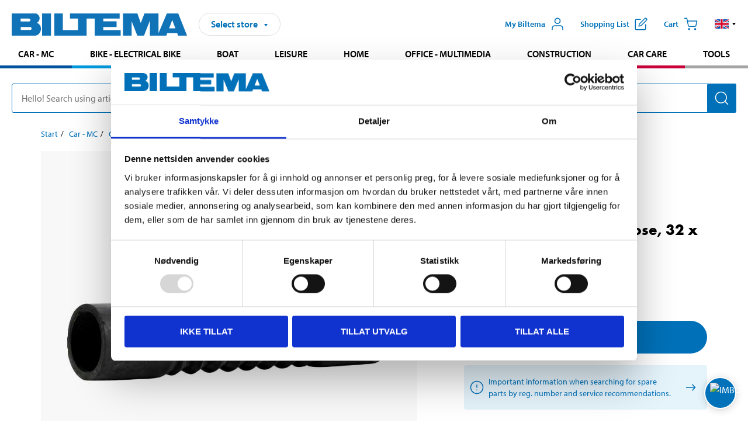

--- FILE ---
content_type: text/html; charset=utf-8
request_url: https://www.biltema.no/en-no/car---mc/car-spare-parts/cooling-systems/cooler-hoses/pliable-rubber-cooling-hose-32-x-500-mm-2000036939
body_size: 27448
content:

<!DOCTYPE html>
<!--[if IE]><html class="lt-ie10" lang="en"><![endif]-->
<!--[if !IE]><!-->
<html lang="en">
<!--<![endif]-->

<head>
        <title>Pliable rubber cooling hose, 32 x 500 mm - Biltema.no</title>
        <meta name="description" content="EPDM radiator hose with steel spring. Enables maximum throughput, even when significantly bent." />

    <meta charset="utf-8" />
    <meta content="IE=edge" http-equiv="X-UA-Compatible" />
    <meta name="viewport" content="width=device-width, initial-scale=1" />
    <meta name="biltema" content="BT20W22" />
    <meta name="version" content="4.0.0.27326" />
    <meta name="generated" content="2025-12-14 02:16:54" />
    <meta name="theme-color" content="#0071b9" />



    <script>
        var _imbox = _imbox || [];
        var dataLayer = [];
    </script>

    <script>
        var svgIcons = new XMLHttpRequest();
        svgIcons.open("GET", "/dist/img/svg/svgsprite.svg?v=4.0.0.27326", true);
        svgIcons.send();
        svgIcons.onload = function () {
            if (svgIcons.status < 200 || svgIcons.status >= 400) return;
            var insertSvg = function () { window.document.body.insertAdjacentHTML('afterbegin', '<div class="svg--hide">' + svgIcons.responseText + '</div>'); };
            if (window.document.body) insertSvg();
            else window.document.addEventListener('DOMContentLoaded', insertSvg);
        }
    </script>

    <!-- Google Tag Manager -->
    <script>
        (function(w,d,s,l,i){w[l]=w[l]||[];w[l].push({'gtm.start':
            new Date().getTime(),event:'gtm.js'});var f=d.getElementsByTagName(s)[0],
            j=d.createElement(s),dl=l!='dataLayer'?'&l='+l:'';j.async=true;j.src=
            'https://www.googletagmanager.com/gtm.js?id='+i+dl;f.parentNode.insertBefore(j,f);
        })(window,document,'script','dataLayer','GTM-MBNCJRDW');
    </script>
    <!-- End Google Tag Manager -->

    <script>
        function getCookieValue(cookieName) {
            const cookies = document.cookie.split('; ');
            for (let cookie of cookies) {
                const [name, value] = cookie.split('=');
                if (name === cookieName) {
                    return decodeURIComponent(value);
                }
            }
            return null;
        }
        try {
            const cookieValue = getCookieValue("biltema__user");
            if (cookieValue && cookieValue !== "") {
                const data = JSON.parse(cookieValue);
                window.dataLayer = window.dataLayer || [];
                window.dataLayer.push({
                    login_status: "logged in",
                    user_id: data.id,
                });
            } else {
                window.dataLayer = window.dataLayer || [];
                window.dataLayer.push({
                    login_status: "logged out",
                });
            }
        } catch (error) {
            console.log("An GA event error occurred:", error);
        }
    </script>

    
    
    <meta property="og:image" content="https://productimages.biltema.com/v1/Image/product/xlarge/2000036939/2" />
    <meta property="og:type" content="product" />
    <meta property="og:title" content="Pliable rubber cooling hose, 32 x 500 mm" />
    <meta property="og:url" content="https://www.biltema.no/en-no/car---mc/car-spare-parts/cooling-systems/cooler-hoses/pliable-rubber-cooling-hose-32-x-500-mm-2000036939" />

    
    

    <link rel="preconnect" href="https://www.googletagmanager.com">
    <link rel="preconnect" href="https://use.typekit.net">
    <link rel="preconnect" href="https://checkout.biltema.com">
    <link rel="preconnect" href="https://shelflocation.biltema.com">
    <link rel="preconnect" href="https://stock.biltema.com">

    <link rel="preload" as="style" href="/dist/css/main.css?v=4.0.0.27326">
    <link rel="preload" as="style" href="https://use.typekit.net/ndd4sqw.css" crossorigin>
    <link rel="stylesheet" href="/dist/css/main.css?v=4.0.0.27326">
    <link rel="stylesheet" href="https://use.typekit.net/ndd4sqw.css" crossorigin>


<link rel="canonical" href="https://www.biltema.no/en-no/car---mc/car-spare-parts/cooling-systems/cooler-hoses/pliable-rubber-cooling-hose-32-x-500-mm-2000036939" /><link rel="alternate" href="https://www.biltema.no/en-no/car---mc/car-spare-parts/cooling-systems/cooler-hoses/pliable-rubber-cooling-hose-32-x-500-mm-2000036939" hreflang="en-no" />
<link rel="alternate" href="https://www.biltema.se/bil---mc/bilreservdelar/kylsystem/kylarslangar/bojbar-kylarslang-av-gummi-32-x-500-mm-2000036939" hreflang="sv-se" />
<link rel="alternate" href="https://www.biltema.se/en-se/car---mc/car-spare-parts/cooling-systems/cooler-hoses/pliable-rubber-cooling-hose-32-x-500-mm-2000036939" hreflang="en-se" />
<link rel="alternate" href="https://www.biltema.dk/bil---mc/bilreservedele/kolesystem/kolerslanger/bojelig-kolerslange-af-gummi-32-x-500-mm-2000036939" hreflang="da-dk" />
<link rel="alternate" href="https://www.biltema.dk/en-dk/car---mc/car-spare-parts/cooling-systems/cooler-hoses/pliable-rubber-cooling-hose-32-x-500-mm-2000036939" hreflang="en-dk" />
<link rel="alternate" href="https://www.biltema.fi/autoilu---mp/auton-varaosat/jaahdytysjarjestelma/jaahdyttimen-letkut/taipuisa-kuminen-jaahdyttimen-letku-32-x-500-mm-2000036939" hreflang="fi-fi" />
<link rel="alternate" href="https://www.biltema.fi/en-fi/car---mc/car-spare-parts/cooling-systems/cooler-hoses/pliable-rubber-cooling-hose-32-x-500-mm-2000036939" hreflang="en-fi" />
<link rel="alternate" href="https://www.biltema.fi/sv-fi/bil---mc/bilreservdelar/kylsystem/kylarslangar/bojbar-kylarslang-av-gummi-32-x-500-mm-2000036939" hreflang="sv-fi" />
<link rel="alternate" href="https://www.biltema.no/bil---mc/bildeler/Kjolesystem/radiatorslanger/boyelig-radiatorslange-av-gummi-32-x-500-mm-2000036939" hreflang="nb-no" />


    
    <link rel="stylesheet" href="/dist/css/productPage.1153022b59.min.css">

    <script>
        const pathname = window.location.pathname;
        const host = window.location.host;
        [
            "/da-dk",
            "/fi-fi",
            "/nb-no",
            "/sv-se"
        ].forEach((translationSubPath) => {
            const topLevelDomain = translationSubPath.slice(4, 6);
            if (pathname.slice(0, 6).toLowerCase() === translationSubPath && !host.endsWith(topLevelDomain) && !host.endsWith("com")) {
                window.location.replace(`https://${host.slice(0, host.length - 2)}${topLevelDomain}${pathname.slice(6)}`);
            }
        });
        [
            "/en-dk",
            "/en-fi",
            "/en-no",
            "/en-se",
            "/sv-fi",
        ].forEach((translationSubPath) => {
            const topLevelDomain = translationSubPath.slice(4, 6);
            if (pathname.slice(0, 6).toLowerCase() === translationSubPath && !host.endsWith(topLevelDomain) && !host.endsWith("com")) {
                window.location.replace(`https://${host.slice(0, host.length - 2)}${topLevelDomain}${translationSubPath}${pathname.slice(6)}`);
            }
        });
    </script>
<script>NS_CSM_td=319753912;NS_CSM_pd=275116668;NS_CSM_u="/clm10";NS_CSM_col="AAAAAAXy9teAiMucFeW1FZFAkj9z32JZSKB9G+qZ0sEBaRKmCSNXY6NZbUhbcrWlya8DngG+hI8D7SwrGsKpPac29JPp";</script><script type="text/javascript">function sendTimingInfoInit(){setTimeout(sendTimingInfo,0)}function sendTimingInfo(){var wp=window.performance;if(wp){var c1,c2,t;c1=wp.timing;if(c1){var cm={};cm.ns=c1.navigationStart;if((t=c1.unloadEventStart)>0)cm.us=t;if((t=c1.unloadEventEnd)>0)cm.ue=t;if((t=c1.redirectStart)>0)cm.rs=t;if((t=c1.redirectEnd)>0)cm.re=t;cm.fs=c1.fetchStart;cm.dls=c1.domainLookupStart;cm.dle=c1.domainLookupEnd;cm.cs=c1.connectStart;cm.ce=c1.connectEnd;if((t=c1.secureConnectionStart)>0)cm.scs=t;cm.rqs=c1.requestStart;cm.rss=c1.responseStart;cm.rse=c1.responseEnd;cm.dl=c1.domLoading;cm.di=c1.domInteractive;cm.dcls=c1.domContentLoadedEventStart;cm.dcle=c1.domContentLoadedEventEnd;cm.dc=c1.domComplete;if((t=c1.loadEventStart)>0)cm.ls=t;if((t=c1.loadEventEnd)>0)cm.le=t;cm.tid=NS_CSM_td;cm.pid=NS_CSM_pd;cm.ac=NS_CSM_col;var xhttp=new XMLHttpRequest();if(xhttp){var JSON=JSON||{};JSON.stringify=JSON.stringify||function(ob){var t=typeof(ob);if(t!="object"||ob===null){if(t=="string")ob='"'+ob+'"';return String(ob);}else{var n,v,json=[],arr=(ob&&ob.constructor==Array);for(n in ob){v=ob[n];t=typeof(v);if(t=="string")v='"'+v+'"';else if(t=="object"&&v!==null)v=JSON.stringify(v);json.push((arr?"":'"'+n+'":')+String(v));}return(arr?"[":"{")+String(json)+(arr?"]":"}");}};xhttp.open("POST",NS_CSM_u,true);xhttp.send(JSON.stringify(cm));}}}}if(window.addEventListener)window.addEventListener("load",sendTimingInfoInit,false);else if(window.attachEvent)window.attachEvent("onload",sendTimingInfoInit);else window.onload=sendTimingInfoInit;</script></head>

<body>
    <!-- Google Tag Manager (noscript) -->
    <noscript>
        <iframe src="https://www.googletagmanager.com/ns.html?id=GTM-MBNCJRDW" accesskey=""height="0" width="0" style="display:none;visibility:hidden"></iframe>
    </noscript>
    <!-- End Google Tag Manager (noscript) -->

    <div href="#react__bypassblock" id="react__bypassblock" class="bypassblock"></div>

    <div id="overlay-root" tabindex="-1" id="react__bypassblock"></div>
    <div id="everything-sticky" tabindex="-1"></div>
    <div id="modal-root" tabindex="-1"></div>
    <div id="react__alert" tabindex="-1"></div>
    
    <input tabindex="-1" type="hidden" id="react__config__field"
           data-version="4.0.0.27326"
           data-currencysymbol=",-"
           data-marketindex="2"
           data-marketlanguage="en"
           data-locale="en-NO"
           data-currency="NOK"
           data-imagesbaseurl="https://productimages.biltema.com/v1/image/"
           data-imagesarticlebaseurl="https://productimages.biltema.com/v1/image/article/"
           data-imagesproductbaseurl="https://productimages.biltema.com/v1/image/product/"
           data-trackorderbaseurl="https://trackorder.biltema.com/v1/"
           data-stockbaseurl="https://stock.biltema.com/v1/stock/"
           data-shelfbaseurl="https://shelflocation.biltema.com/v2/ShelfLocation/"
           data-typeaheadbaseurl="https://find.biltema.com/v4/web/typeahead/"
           data-productsbaseurl="https://find.biltema.com/v1/web/products/"
           data-documentsbaseurl="https://docs.biltema.com/"
           data-friendsbaseurl="https://my.biltema.com/"
           data-articlebaseurl="https://articles.biltema.com/"
           data-pricingbaseurl="https://price.biltema.com/v2/"
           data-storesbaseurl="https://stores.biltema.com/v1"
           data-webshopstoreid="399"
           data-EnergyBadgeIds="6,7,8,9,10,11,12,43,44,45,46,48,49,50,55,56,57,58,61,63,70,71,72,73,74,79,80,81,83,84,88,89,90,91,92,93,94"
           data-shoppinglisturl="/en-no/inkopslista/"
           data-hasmybiltema="True"
           data-mybiltemarooturl="/en-no/my-biltema/"
           data-recommendationbaseurl="https://productrecommendations.biltema.com/v1"
           data-checkoutsiteurl="https://checkout.biltema.no/"
           data-checkoutbaseurl="https://checkout.biltema.com/"
           data-trackordersiteurl="https://trackorder.biltema.no/"
           data-payandcollectinformationpageurl="/en-no/about-biltema/customer-service/purchase-information/pay-and-collect/how-pay-and-collect-works/"
           data-haspayandcollect="True"
           data-searchlandingpage="/en-no/search-page/"
           data-rekopage="/en-no/search-for-car-spare-parts/"
           data-rekolandingpage="/en-no/car---mc/"
           data-mcCategory="/en-no/car---mc/mc/"
           data-trailerCategory=""
           data-caravanCategory="/en-no/leisure/caravans-and-mobile-homes/"
           data-rekobaseurl="https://reko.biltema.com/v1/Reko/"
           data-rekoapiurl="https://reko2.biltema.com/" 
           data-mybiltemaapiurl="https://my.biltema.com/"/>



    <span id="react__statetrigger" tabindex="-1"></span>
    <div class="header__container">
        <header role="banner" class="header">

            <button type="button" class="button__menu s__hide--on-tablet--large--up" aria-label="Menu alternatives" onClick="javascript:window.toggleMenu(true, '')">
                <svg class="icon icon__blue" aria-hidden="true">
                    <use xlink:href="#icon__hamburger"></use>
                </svg>
                <span class="s__visibility--hidden">Menu</span>
            </button>

            <a href="/en-no/" class="header__logo">
                <img src="/dist/img/logos/biltema-logo.svg" class="header__logo--img" alt="Biltema logo" />
            </a>


<div id="react__storeselector" class="s__noprint"></div>




<nav class="nav__features js__navfeaturemenu">
    <ul>
            <li id="myBiltemaTopMenuItem">
                <button class="button" type="button" onclick="javascript:window.toggleMyBiltemaOverview(true);"
                    aria-label="Open My Biltema menu">
                    <span
                        class="s__show--on-desktop--small--up button__copy--left margin__bottom--auto">My Biltema</span>
                    <span class="s__show--on-desktop--small--up button__copy--left s__loggedin s__hide">
                        <span class="s__login__message">
                            Welcome
                        </span>
                        <!--  -->
                    </span>
                    <svg class="icon__m icon__blue margin__bottom--auto" aria-hidden="true">
                        <use xlink:href="#icon__user"></use>
                    </svg>
                </button>
            </li>

            <li>
                <button type="button" onclick="javascript:window.toggleMyBiltemaWishList(true);"
                    title="Show shopping list"
                    aria-label="Show shopping list">
                    <span
                        class="s__show--on-desktop--small--up button__copy--left margin__bottom--auto">Shopping list</span>
                    <svg class="icon__m icon__blue margin__bottom--auto" aria-hidden="true">
                        <use xlink:href="#icon__add-to-list"></use>
                        <span class="s__hide icon__itemindicator icon__itemindicator--grey" id="wishlistIndicator"></span>
                    </svg>
                </button>
            </li>

        <li>
            <button type="button" onclick="javascript:window.toggleCart(true);"
                aria-label="Cart">
                <span
                    class="s__show--on-desktop--small--up button__copy--left margin__bottom--auto">Cart</span>
                <svg class="icon__m icon__blue margin__bottom--auto" aria-hidden="true">
                    <use xlink:href="#icon__cart"></use>
                    <span class="s__hide icon__itemindicator icon__itemindicator--grey" id="cartIndicator"></span>
                </svg>
            </button>
        </li>



    <li class="lang__selector--desktop s__show--on-tablet--large--up">
        <a href="javascript:void(0);" title="Selected language: English (Norway)" class="js__navfeature--toggle" role="button" aria-label="Selected language: English (Norway), click to select from accessible languages">
            <svg class="icon" aria-label="Selected language: English (Norway)">
                <use xlink:href="#icon__flag--EN"></use>
            </svg>
            <svg class="icon__right icon__xxs icon__black" aria-hidden="true">
                <use xlink:href="#icon__arrow--rounded"></use>
            </svg>
        </a>
        <div class="js__navfeature--dropdown langselector--dropdown">
            <ul>
                    <li>
                        <a href="/en-no/car---mc/car-spare-parts/cooling-systems/cooler-hoses/pliable-rubber-cooling-hose-32-x-500-mm-2000036939" title="Select language: English (Norway)">
                            <svg class="icon icon__left" aria-label="Select language: English (Norway)">
                                <use xlink:href="#icon__flag--EN"></use>
                            </svg>
                            <span>English (Norway)</span>
                        </a>
                    </li>
                    <li>
                        <a href="/bil---mc/bildeler/Kjolesystem/radiatorslanger/boyelig-radiatorslange-av-gummi-32-x-500-mm-2000036939" title="Select language: Norsk bokm&#229;l (Norge)">
                            <svg class="icon icon__left" aria-label="Select language: Norsk bokm&#229;l (Norge)">
                                <use xlink:href="#icon__flag--NB"></use>
                            </svg>
                            <span>Norsk bokm&#229;l (Norge)</span>
                        </a>
                    </li>
            </ul>
        </div>
    </li>

    </ul>
</nav>


<div id="react__menu__cart"></div>
<div id="react__menu__mybiltema__overview"></div>
<div id="react__menu__mybiltema__wishlist"></div>
<div id="react__menu__storeSelector"></div>
<div id="react__menu__highlight"></div>

        </header>
    </div>

    <div id="react__mainmenu" class="relative">
        <div class="nav__container s__show--on-tablet--large--up js__menu">
            <nav class="nav__main ">

                <div class="nav__actions s__hide--on-tablet--large--up">
                    <button type="button" class="button__close button__right js__menu--close" aria-label="Close menu">
                        <svg class="icon__s icon__left" aria-hidden="true">
                            <use xlink:href="#icon__close"></use>
                        </svg>
                        <span>Close</span>
                    </button>
                </div>



    <ul role="menu" class="nav__menu nav__menu--initial">
            <li role="menuitem" class="border-color--car--mc">
                <a href="/en-no/car---mc/">Car - MC</a>
            </li>
            <li role="menuitem" class="border-color--bike">
                <a href="/en-no/bike-electrical-bike/">Bike - Electrical bike</a>
            </li>
            <li role="menuitem" class="border-color--boat">
                <a href="/en-no/boat/">Boat</a>
            </li>
            <li role="menuitem" class="border-color--leisure">
                <a href="/en-no/leisure/">Leisure</a>
            </li>
            <li role="menuitem" class="border-color--home">
                <a href="/en-no/home/">Home</a>
            </li>
            <li role="menuitem" class="border-color--office">
                <a href="/en-no/office---technology/">Office - Multimedia</a>
            </li>
            <li role="menuitem" class="border-color--construction">
                <a href="/en-no/construction/">Construction</a>
            </li>
            <li role="menuitem" class="border-color--carcare">
                <a href="/en-no/car-care/">Car care</a>
            </li>
            <li role="menuitem" class="border-color--tools">
                <a href="/en-no/tools/">Tools</a>
            </li>
    </ul>






    <div class="s__hide--on-tablet--large--up langselector--mobile langselector--in-menu">

        <a href="#" title="Selected language: English (Norway)" class="js__dropdown--toggle langselector__button" role="button" aria-label="Selected language: English (Norway), click to select from accessible languages">
            <div class="langselector__headline">
                Select language:
            </div>

            <div class="langselector__selected s__show--on-mobile--medium--up">
                English (Norway)
            </div>

            <svg class="icon icon__m" aria-label="Select language: English (Norway)">
                <use xlink:href="#icon__flag--EN"></use>
            </svg>
            <svg class="icon__right icon__xxs icon__black" aria-hidden="true">
                <use xlink:href="#icon__arrow--rounded"></use>
            </svg>
        </a>

        <div class="js__dropdown s__expandable">
            <ul class="langselector__list">
                    <li>
                        <a href="/en-no/car---mc/car-spare-parts/cooling-systems/cooler-hoses/pliable-rubber-cooling-hose-32-x-500-mm-2000036939" title="Select language: English (Norway)">
                            <svg class="icon icon__left" aria-label="Select language: English (Norway)">
                                <use xlink:href="#icon__flag--EN"></use>
                            </svg>
                            <span>English (Norway)</span>
                        </a>
                    </li>
                    <li>
                        <a href="/bil---mc/bildeler/Kjolesystem/radiatorslanger/boyelig-radiatorslange-av-gummi-32-x-500-mm-2000036939" title="Select language: Norsk bokm&#229;l (Norge)">
                            <svg class="icon icon__left" aria-label="Select language: Norsk bokm&#229;l (Norge)">
                                <use xlink:href="#icon__flag--NB"></use>
                            </svg>
                            <span>Norsk bokm&#229;l (Norge)</span>
                        </a>
                    </li>
            </ul>
        </div>
    </div>





                


    <ul role="menu" class="nav__support--strong s__hide--on-tablet--large--up">
            <li role="menuitem">
                <a href="/en-no/sale/">Sale</a>
            </li>
            <li role="menuitem">
                <a href="/en-no/about-biltema/customer-service/tjanster-och-service/gift-card/">Buy giftcard</a>
            </li>
            <li role="menuitem">
                <a href="/en-no/Recycle-Bin/biltema-cafe/">Biltema Caf&#233;</a>
            </li>
            <li role="menuitem">
                <a href="/en-no/Recycle-Bin/customer-service/biltema-business/">Biltema Business</a>
            </li>
            <li role="menuitem">
                <a href="/en-no/Stores-and-opening-hours/">Stores and opening hours</a>
            </li>
            <li role="menuitem">
                <a href="/en-no/Recycle-Bin/customer-service/">Customer service</a>
            </li>
            <li role="menuitem">
                <a href="/en-no/Recycle-Bin/social-and-environmental-responsibilities/">Biltema takes responsibility</a>
            </li>
            <li role="menuitem">
                <a href="javascript:window.CookieConsent.show();" title="Cookie settings">Cookie settings</a>
            </li>
    </ul>



                


    <ul role="menu" class="nav__support s__hide--on-tablet--large--up">
            <li role="menuitem">
                <a href="/en-no/guides-and-diy-projects/">Guides and DIY projects</a>
            </li>
    </ul>



            </nav>
        </div>
    </div>

    <div class="quicksearch__target" id="react__quicksearch">
        <div class="quicksearch__temporary-wrapper">
            <div class="quicksearch__container">
            <div>
                <div role="search" class="quicksearch">
                    <input type="search" class="quicksearch__input" data-placeholderdesktop="Hello! Search using article number, registration number, OE number or free text." data-placeholdermobile="Search using art. no, reg. no or free text." placeholder="" value="" aria-labellby="searchbutton" />
                    <button id="searchbutton" type="button" class="button__search button__solid--blue" aria-label="Search for products and product categories">
                        <svg class="icon icon__white" aria-hidden="true">
                            <use xlink:href="#icon__search"></use>
                        </svg>
                        <span class="s__visibility--hidden">Search</span>
                    </button>
                </div>
            </div>
        </div>
        </div>
    </div>

        <div id="react__largeSiteAlert"></div>
            <div id="react__imboxtrigger" class="imbox"></div>

    <main id="react__maincontent" tabindex="-1">
        





<script>
    window.productData = window.productData || {"mainImageUrl":"https://productimages.biltema.com/v1/Image/product/xlarge/2000036939/2","mainLargeImageUrl":"https://productimages.biltema.com/v1/Image/product/xxlarge/2000036939/2","variations":[{"name":"Pliable rubber cooling hose, 32 x 500 mm","articleNumber":"61387","articleNumberFriendlyName":"61-387","priceIncVAT":119.000000000,"discountPageUrl":null,"priceExVAT":95.200000000,"imageUrl":"https://productimages.biltema.com/v1/Image/article/large/61387/2","imageUrlSmall":"https://productimages.biltema.com/v1/Image/article/small/61387/2","imageUrlMedium":"https://productimages.biltema.com/v1/Image/article/medium/61387/2","imageUrlLarge":"https://productimages.biltema.com/v1/Image/article/large/61387/2","imageUrlXLarge":"https://productimages.biltema.com/v1/Image/article/xlarge/61387/2","imageUrlAppXLarge":"https://productimages.biltema.com/v1/Image/app/article/xlarge/61387/2","imageUrlXXLarge":"https://productimages.biltema.com/v1/Image/article/xxlarge/61387/2","unitPrice":119.0,"unit":null,"isOtherUnitMain":false,"hasUnitPrice":false,"hasMultiPrice":false,"technicalProperties":[],"discounts":[],"discountBundles":[],"previousPrice":0.000000000,"isPriceReduced":false,"isClearanceSale":false,"isMixAndMatch":false,"isWarranty":false,"warranty":1,"description":null,"badges":{"badges":null,"energyBadges":null,"ordinaryBadges":null,"isMultiPrice":false,"isNews":false,"isPriceReduced":false,"isClearanceSale":false,"isWarranty":false,"isTested":false,"warranty":1,"articleNumber":"61387"},"isEnergyDeclarationVariation":false,"isReko":true,"isRekoUniversal":true,"isChemicalClassified":false,"chemicalClassification":null,"categoryHierarchy":"Car - MC/Car spares/Cooling systems","valueAddedServices":[],"replacedBy":null,"mainUnit":"piece","isUnitPriceMainPresentationPrice":false,"analyticsProductEntity":{"id":"61387","name":"Pliable rubber cooling hose, 32 x 500 mm","price":"119,000000000","categoryHierarchy":"Car - MC/Car spares/Cooling systems","categories":["Car - MC","Car spares","Cooling systems"]},"isPhasedOut":false,"promotionIsPriceReducedStartDate":null,"promotionIsPriceReducedStopDate":null}],"variationGroups":[],"biltemaCardImageUrl":null,"biltemaCardCalloutText":null,"biltemaCardReadMoreUrl":null,"biltemaCardReadMoreUrlText":null,"biltemaCardReadAutomaticShowThreshold":0,"biltemaCardShouldShowOnGlobalLevel":false,"hasTestedArticle":false,"technicalProperties":[{"propertyId":10200,"name":"Internal diameter","value":"32","unit":"mm","additionalFreetextValue":"","isHeader":"false"},{"propertyId":10141,"name":"Length","value":"500","unit":"mm","additionalFreetextValue":"","isHeader":"false"},{"propertyId":10159,"name":"Pressure","value":"12","unit":"bar","additionalFreetextValue":"","isHeader":"false"},{"propertyId":10157,"name":"Temperature range","value":"-40–+125","unit":"°C","additionalFreetextValue":"","isHeader":"false"}],"singleArticle":{"name":"Pliable rubber cooling hose, 32 x 500 mm","articleNumber":"61387","articleNumberFriendlyName":"61-387","priceIncVAT":119.000000000,"discountPageUrl":null,"priceExVAT":95.200000000,"imageUrl":"https://productimages.biltema.com/v1/Image/article/large/61387/2","imageUrlSmall":"https://productimages.biltema.com/v1/Image/article/small/61387/2","imageUrlMedium":"https://productimages.biltema.com/v1/Image/article/medium/61387/2","imageUrlLarge":"https://productimages.biltema.com/v1/Image/article/large/61387/2","imageUrlXLarge":"https://productimages.biltema.com/v1/Image/article/xlarge/61387/2","imageUrlAppXLarge":"https://productimages.biltema.com/v1/Image/app/article/xlarge/61387/2","imageUrlXXLarge":"https://productimages.biltema.com/v1/Image/article/xxlarge/61387/2","unitPrice":119.0,"unit":null,"isOtherUnitMain":false,"hasUnitPrice":false,"hasMultiPrice":false,"technicalProperties":[],"discounts":[],"discountBundles":[],"previousPrice":0.000000000,"isPriceReduced":false,"isClearanceSale":false,"isMixAndMatch":false,"isWarranty":false,"warranty":1,"description":null,"badges":{"badges":null,"energyBadges":null,"ordinaryBadges":null,"isMultiPrice":false,"isNews":false,"isPriceReduced":false,"isClearanceSale":false,"isWarranty":false,"isTested":false,"warranty":1,"articleNumber":"61387"},"isEnergyDeclarationVariation":false,"isReko":true,"isRekoUniversal":true,"isChemicalClassified":false,"chemicalClassification":null,"categoryHierarchy":"Car - MC/Car spares/Cooling systems","valueAddedServices":[],"replacedBy":null,"mainUnit":"piece","isUnitPriceMainPresentationPrice":false,"analyticsProductEntity":{"id":"61387","name":"Pliable rubber cooling hose, 32 x 500 mm","price":"119,000000000","categoryHierarchy":"Car - MC/Car spares/Cooling systems","categories":["Car - MC","Car spares","Cooling systems"]},"isPhasedOut":false,"promotionIsPriceReducedStartDate":null,"promotionIsPriceReducedStopDate":null},"firstArticleChild":"61387","upSell":{"name":"Related products","sectionText":null,"relatedEntries":[{"name":"Pliable rubber cooling hose","articleNumber":null,"articleNumberFriendlyName":null,"imageUrl":"https://productimages.biltema.com/v1/Image/product/large/2000017976/2","imageUrlSmall":"https://productimages.biltema.com/v1/Image/product/small/2000017976/2","imageUrlMedium":"https://productimages.biltema.com/v1/Image/product/medium/2000017976/2","imageUrlLarge":"https://productimages.biltema.com/v1/Image/product/large/2000017976/2","imageUrlXLarge":"https://productimages.biltema.com/v1/Image/product/xlarge/2000017976/2","imageUrlAppXLarge":"https://productimages.biltema.com/v1/Image/app/article/xlarge/2000017976/2","imageUrlXXLarge":"https://productimages.biltema.com/v1/Image/product/xxlarge/2000017976/2","url":"/en-no/car---mc/car-spare-parts/cooling-systems/cooler-hoses/pliable-rubber-cooling-hose-2000017976","relatedEntryType":null,"priceIncVAT":"79,90","priceSuffix":",-","isSingleArticle":false,"hasMultiPrice":false,"isPriceReduced":false,"isClearanceSale":false,"previousPrice":null,"isFromPrice":true,"isTested":false,"testedComment":null,"discounts":[],"badges":{"badges":"null","energyBadges":null,"ordinaryBadges":null,"isMultiPrice":false,"isNews":false,"isPriceReduced":false,"isClearanceSale":false,"isWarranty":false,"isTested":false,"warranty":0,"articleNumber":null},"relatedEntryGroup":0,"analyticsProductEntity":{"id":"61371","name":"Pliable rubber cooling hose, 32 x 375 mm","price":"105,000000000","categoryHierarchy":"Car - MC/Car spares/Cooling systems","categories":["Car - MC","Car spares","Cooling systems"]},"description":null},{"name":"Pliable rubber cooling hose, 38 x 600 mm","articleNumber":"61378","articleNumberFriendlyName":"61-378","imageUrl":"https://productimages.biltema.com/v1/Image/product/large/2000037069/2","imageUrlSmall":"https://productimages.biltema.com/v1/Image/product/small/2000037069/2","imageUrlMedium":"https://productimages.biltema.com/v1/Image/product/medium/2000037069/2","imageUrlLarge":"https://productimages.biltema.com/v1/Image/product/large/2000037069/2","imageUrlXLarge":"https://productimages.biltema.com/v1/Image/product/xlarge/2000037069/2","imageUrlAppXLarge":"https://productimages.biltema.com/v1/Image/app/article/xlarge/2000037069/2","imageUrlXXLarge":"https://productimages.biltema.com/v1/Image/product/xxlarge/2000037069/2","url":"/en-no/car---mc/car-spare-parts/cooling-systems/cooler-hoses/pliable-rubber-cooling-hose-38-x-600-mm-2000037069","relatedEntryType":null,"priceIncVAT":"149","priceSuffix":",-","isSingleArticle":true,"hasMultiPrice":false,"isPriceReduced":false,"isClearanceSale":false,"previousPrice":0.000000000,"isFromPrice":false,"isTested":false,"testedComment":null,"discounts":[],"badges":{"badges":null,"energyBadges":null,"ordinaryBadges":null,"isMultiPrice":false,"isNews":false,"isPriceReduced":false,"isClearanceSale":false,"isWarranty":false,"isTested":false,"warranty":1,"articleNumber":"61378"},"relatedEntryGroup":0,"analyticsProductEntity":{"id":"61378","name":"Pliable rubber cooling hose, 38 x 600 mm","price":"149,000000000","categoryHierarchy":"Car - MC/Car spares/Cooling systems","categories":["Car - MC","Car spares","Cooling systems"]},"description":null},{"name":"Pliable rubber cooling hose, 50 x 500 mm","articleNumber":"61391","articleNumberFriendlyName":"61-391","imageUrl":"https://productimages.biltema.com/v1/Image/product/large/2000036978/2","imageUrlSmall":"https://productimages.biltema.com/v1/Image/product/small/2000036978/2","imageUrlMedium":"https://productimages.biltema.com/v1/Image/product/medium/2000036978/2","imageUrlLarge":"https://productimages.biltema.com/v1/Image/product/large/2000036978/2","imageUrlXLarge":"https://productimages.biltema.com/v1/Image/product/xlarge/2000036978/2","imageUrlAppXLarge":"https://productimages.biltema.com/v1/Image/app/article/xlarge/2000036978/2","imageUrlXXLarge":"https://productimages.biltema.com/v1/Image/product/xxlarge/2000036978/2","url":"/en-no/car---mc/car-spare-parts/cooling-systems/cooler-hoses/pliable-rubber-cooling-hose-50-x-500-mm-2000036978","relatedEntryType":null,"priceIncVAT":"149","priceSuffix":",-","isSingleArticle":true,"hasMultiPrice":false,"isPriceReduced":false,"isClearanceSale":false,"previousPrice":0.000000000,"isFromPrice":false,"isTested":false,"testedComment":null,"discounts":[],"badges":{"badges":null,"energyBadges":null,"ordinaryBadges":null,"isMultiPrice":false,"isNews":false,"isPriceReduced":false,"isClearanceSale":false,"isWarranty":false,"isTested":false,"warranty":1,"articleNumber":"61391"},"relatedEntryGroup":0,"analyticsProductEntity":{"id":"61391","name":"Pliable rubber cooling hose, 50 x 500 mm","price":"149,000000000","categoryHierarchy":"Car - MC/Car spares/Cooling systems","categories":["Car - MC","Car spares","Cooling systems"]},"description":null},{"name":"Pliable rubber cooling hose, 38 x 430 mm","articleNumber":"61376","articleNumberFriendlyName":"61-376","imageUrl":"https://productimages.biltema.com/v1/Image/product/large/2000036962/2","imageUrlSmall":"https://productimages.biltema.com/v1/Image/product/small/2000036962/2","imageUrlMedium":"https://productimages.biltema.com/v1/Image/product/medium/2000036962/2","imageUrlLarge":"https://productimages.biltema.com/v1/Image/product/large/2000036962/2","imageUrlXLarge":"https://productimages.biltema.com/v1/Image/product/xlarge/2000036962/2","imageUrlAppXLarge":"https://productimages.biltema.com/v1/Image/app/article/xlarge/2000036962/2","imageUrlXXLarge":"https://productimages.biltema.com/v1/Image/product/xxlarge/2000036962/2","url":"/en-no/car---mc/car-spare-parts/cooling-systems/cooler-hoses/pliable-rubber-cooling-hose-38-x-430-mm-2000036962","relatedEntryType":null,"priceIncVAT":"119","priceSuffix":",-","isSingleArticle":true,"hasMultiPrice":false,"isPriceReduced":false,"isClearanceSale":false,"previousPrice":0.000000000,"isFromPrice":false,"isTested":false,"testedComment":null,"discounts":[],"badges":{"badges":null,"energyBadges":null,"ordinaryBadges":null,"isMultiPrice":false,"isNews":false,"isPriceReduced":false,"isClearanceSale":false,"isWarranty":false,"isTested":false,"warranty":1,"articleNumber":"61376"},"relatedEntryGroup":0,"analyticsProductEntity":{"id":"61376","name":"Pliable rubber cooling hose, 38 x 430 mm","price":"119,000000000","categoryHierarchy":"Car - MC/Car spares/Cooling systems","categories":["Car - MC","Car spares","Cooling systems"]},"description":null},{"name":"Pliable rubber cooling hose, 32 x 190 mm","articleNumber":"61385","articleNumberFriendlyName":"61-385","imageUrl":"https://productimages.biltema.com/v1/Image/product/large/2000036985/2","imageUrlSmall":"https://productimages.biltema.com/v1/Image/product/small/2000036985/2","imageUrlMedium":"https://productimages.biltema.com/v1/Image/product/medium/2000036985/2","imageUrlLarge":"https://productimages.biltema.com/v1/Image/product/large/2000036985/2","imageUrlXLarge":"https://productimages.biltema.com/v1/Image/product/xlarge/2000036985/2","imageUrlAppXLarge":"https://productimages.biltema.com/v1/Image/app/article/xlarge/2000036985/2","imageUrlXXLarge":"https://productimages.biltema.com/v1/Image/product/xxlarge/2000036985/2","url":"/en-no/car---mc/car-spare-parts/cooling-systems/cooler-hoses/pliable-rubber-cooling-hose-32-x-190-mm-2000036985","relatedEntryType":null,"priceIncVAT":"79,90","priceSuffix":",-","isSingleArticle":true,"hasMultiPrice":false,"isPriceReduced":false,"isClearanceSale":false,"previousPrice":0.000000000,"isFromPrice":false,"isTested":false,"testedComment":null,"discounts":[],"badges":{"badges":null,"energyBadges":null,"ordinaryBadges":null,"isMultiPrice":false,"isNews":false,"isPriceReduced":false,"isClearanceSale":false,"isWarranty":false,"isTested":false,"warranty":1,"articleNumber":"61385"},"relatedEntryGroup":0,"analyticsProductEntity":{"id":"61385","name":"Pliable rubber cooling hose, 32 x 190 mm","price":"79,900000000","categoryHierarchy":"Car - MC/Car spares/Cooling systems","categories":["Car - MC","Car spares","Cooling systems"]},"description":null},{"name":"Pliable rubber cooling hose, 32 x 375 mm","articleNumber":"61371","articleNumberFriendlyName":"61-371","imageUrl":"https://productimages.biltema.com/v1/Image/product/large/2000036998/2","imageUrlSmall":"https://productimages.biltema.com/v1/Image/product/small/2000036998/2","imageUrlMedium":"https://productimages.biltema.com/v1/Image/product/medium/2000036998/2","imageUrlLarge":"https://productimages.biltema.com/v1/Image/product/large/2000036998/2","imageUrlXLarge":"https://productimages.biltema.com/v1/Image/product/xlarge/2000036998/2","imageUrlAppXLarge":"https://productimages.biltema.com/v1/Image/app/article/xlarge/2000036998/2","imageUrlXXLarge":"https://productimages.biltema.com/v1/Image/product/xxlarge/2000036998/2","url":"/en-no/car---mc/car-spare-parts/cooling-systems/cooler-hoses/pliable-rubber-cooling-hose-32-x-375-mm-2000036998","relatedEntryType":null,"priceIncVAT":"105","priceSuffix":",-","isSingleArticle":true,"hasMultiPrice":false,"isPriceReduced":false,"isClearanceSale":false,"previousPrice":0.000000000,"isFromPrice":false,"isTested":false,"testedComment":null,"discounts":[],"badges":{"badges":null,"energyBadges":null,"ordinaryBadges":null,"isMultiPrice":false,"isNews":false,"isPriceReduced":false,"isClearanceSale":false,"isWarranty":false,"isTested":false,"warranty":1,"articleNumber":"61371"},"relatedEntryGroup":0,"analyticsProductEntity":{"id":"61371","name":"Pliable rubber cooling hose, 32 x 375 mm","price":"105,000000000","categoryHierarchy":"Car - MC/Car spares/Cooling systems","categories":["Car - MC","Car spares","Cooling systems"]},"description":null},{"name":"Pliable rubber cooling hose, 38 x 220 mm","articleNumber":"61372","articleNumberFriendlyName":"61-372","imageUrl":"https://productimages.biltema.com/v1/Image/product/large/2000037020/2","imageUrlSmall":"https://productimages.biltema.com/v1/Image/product/small/2000037020/2","imageUrlMedium":"https://productimages.biltema.com/v1/Image/product/medium/2000037020/2","imageUrlLarge":"https://productimages.biltema.com/v1/Image/product/large/2000037020/2","imageUrlXLarge":"https://productimages.biltema.com/v1/Image/product/xlarge/2000037020/2","imageUrlAppXLarge":"https://productimages.biltema.com/v1/Image/app/article/xlarge/2000037020/2","imageUrlXXLarge":"https://productimages.biltema.com/v1/Image/product/xxlarge/2000037020/2","url":"/en-no/car---mc/car-spare-parts/cooling-systems/cooler-hoses/pliable-rubber-cooling-hose-38-x-220-mm-2000037020","relatedEntryType":null,"priceIncVAT":"94,90","priceSuffix":",-","isSingleArticle":true,"hasMultiPrice":false,"isPriceReduced":false,"isClearanceSale":false,"previousPrice":0.000000000,"isFromPrice":false,"isTested":false,"testedComment":null,"discounts":[],"badges":{"badges":null,"energyBadges":null,"ordinaryBadges":null,"isMultiPrice":false,"isNews":false,"isPriceReduced":false,"isClearanceSale":false,"isWarranty":false,"isTested":false,"warranty":1,"articleNumber":"61372"},"relatedEntryGroup":0,"analyticsProductEntity":{"id":"61372","name":"Pliable rubber cooling hose, 38 x 220 mm","price":"94,900000000","categoryHierarchy":"Car - MC/Car spares/Cooling systems","categories":["Car - MC","Car spares","Cooling systems"]},"description":null},{"name":"Pliable rubber cooling hose, 38 x 340 mm","articleNumber":"61374","articleNumberFriendlyName":"61-374","imageUrl":"https://productimages.biltema.com/v1/Image/product/large/2000036948/2","imageUrlSmall":"https://productimages.biltema.com/v1/Image/product/small/2000036948/2","imageUrlMedium":"https://productimages.biltema.com/v1/Image/product/medium/2000036948/2","imageUrlLarge":"https://productimages.biltema.com/v1/Image/product/large/2000036948/2","imageUrlXLarge":"https://productimages.biltema.com/v1/Image/product/xlarge/2000036948/2","imageUrlAppXLarge":"https://productimages.biltema.com/v1/Image/app/article/xlarge/2000036948/2","imageUrlXXLarge":"https://productimages.biltema.com/v1/Image/product/xxlarge/2000036948/2","url":"/en-no/car---mc/car-spare-parts/cooling-systems/cooler-hoses/pliable-rubber-cooling-hose-38-x-340-mm-2000036948","relatedEntryType":null,"priceIncVAT":"105","priceSuffix":",-","isSingleArticle":true,"hasMultiPrice":false,"isPriceReduced":false,"isClearanceSale":false,"previousPrice":0.000000000,"isFromPrice":false,"isTested":false,"testedComment":null,"discounts":[],"badges":{"badges":null,"energyBadges":null,"ordinaryBadges":null,"isMultiPrice":false,"isNews":false,"isPriceReduced":false,"isClearanceSale":false,"isWarranty":false,"isTested":false,"warranty":1,"articleNumber":"61374"},"relatedEntryGroup":0,"analyticsProductEntity":{"id":"61374","name":"Pliable rubber cooling hose, 38 x 340 mm","price":"105,000000000","categoryHierarchy":"Car - MC/Car spares/Cooling systems","categories":["Car - MC","Car spares","Cooling systems"]},"description":null},{"name":"Pliable rubber cooling hose, 44 x 390 mm","articleNumber":"61381","articleNumberFriendlyName":"61-381","imageUrl":"https://productimages.biltema.com/v1/Image/product/large/2000036936/2","imageUrlSmall":"https://productimages.biltema.com/v1/Image/product/small/2000036936/2","imageUrlMedium":"https://productimages.biltema.com/v1/Image/product/medium/2000036936/2","imageUrlLarge":"https://productimages.biltema.com/v1/Image/product/large/2000036936/2","imageUrlXLarge":"https://productimages.biltema.com/v1/Image/product/xlarge/2000036936/2","imageUrlAppXLarge":"https://productimages.biltema.com/v1/Image/app/article/xlarge/2000036936/2","imageUrlXXLarge":"https://productimages.biltema.com/v1/Image/product/xxlarge/2000036936/2","url":"/en-no/car---mc/car-spare-parts/cooling-systems/cooler-hoses/pliable-rubber-cooling-hose-44-x-390-mm-2000036936","relatedEntryType":null,"priceIncVAT":"119","priceSuffix":",-","isSingleArticle":true,"hasMultiPrice":false,"isPriceReduced":false,"isClearanceSale":false,"previousPrice":0.000000000,"isFromPrice":false,"isTested":false,"testedComment":null,"discounts":[],"badges":{"badges":null,"energyBadges":null,"ordinaryBadges":null,"isMultiPrice":false,"isNews":false,"isPriceReduced":false,"isClearanceSale":false,"isWarranty":false,"isTested":false,"warranty":1,"articleNumber":"61381"},"relatedEntryGroup":0,"analyticsProductEntity":{"id":"61381","name":"Pliable rubber cooling hose, 44 x 390 mm","price":"119,000000000","categoryHierarchy":"Car - MC/Car spares/Cooling systems","categories":["Car - MC","Car spares","Cooling systems"]},"description":null},{"name":"Pliable rubber cooling hose, 50 x 180 mm","articleNumber":"61383","articleNumberFriendlyName":"61-383","imageUrl":"https://productimages.biltema.com/v1/Image/product/large/2000036957/2","imageUrlSmall":"https://productimages.biltema.com/v1/Image/product/small/2000036957/2","imageUrlMedium":"https://productimages.biltema.com/v1/Image/product/medium/2000036957/2","imageUrlLarge":"https://productimages.biltema.com/v1/Image/product/large/2000036957/2","imageUrlXLarge":"https://productimages.biltema.com/v1/Image/product/xlarge/2000036957/2","imageUrlAppXLarge":"https://productimages.biltema.com/v1/Image/app/article/xlarge/2000036957/2","imageUrlXXLarge":"https://productimages.biltema.com/v1/Image/product/xxlarge/2000036957/2","url":"/en-no/car---mc/car-spare-parts/cooling-systems/cooler-hoses/pliable-rubber-cooling-hose-50-x-180-mm-2000036957","relatedEntryType":null,"priceIncVAT":"109","priceSuffix":",-","isSingleArticle":true,"hasMultiPrice":false,"isPriceReduced":false,"isClearanceSale":false,"previousPrice":0.000000000,"isFromPrice":false,"isTested":false,"testedComment":null,"discounts":[],"badges":{"badges":null,"energyBadges":null,"ordinaryBadges":null,"isMultiPrice":false,"isNews":false,"isPriceReduced":false,"isClearanceSale":false,"isWarranty":false,"isTested":false,"warranty":1,"articleNumber":"61383"},"relatedEntryGroup":0,"analyticsProductEntity":{"id":"61383","name":"Pliable rubber cooling hose, 50 x 180 mm","price":"109,000000000","categoryHierarchy":"Car - MC/Car spares/Cooling systems","categories":["Car - MC","Car spares","Cooling systems"]},"description":null},{"name":"Pliable rubber cooling hose, 44 x 480 mm","articleNumber":"61389","articleNumberFriendlyName":"61-389","imageUrl":"https://productimages.biltema.com/v1/Image/product/large/2000037013/2","imageUrlSmall":"https://productimages.biltema.com/v1/Image/product/small/2000037013/2","imageUrlMedium":"https://productimages.biltema.com/v1/Image/product/medium/2000037013/2","imageUrlLarge":"https://productimages.biltema.com/v1/Image/product/large/2000037013/2","imageUrlXLarge":"https://productimages.biltema.com/v1/Image/product/xlarge/2000037013/2","imageUrlAppXLarge":"https://productimages.biltema.com/v1/Image/app/article/xlarge/2000037013/2","imageUrlXXLarge":"https://productimages.biltema.com/v1/Image/product/xxlarge/2000037013/2","url":"/en-no/car---mc/car-spare-parts/cooling-systems/cooler-hoses/pliable-rubber-cooling-hose-44-x-480-mm-2000037013","relatedEntryType":null,"priceIncVAT":"149","priceSuffix":",-","isSingleArticle":true,"hasMultiPrice":false,"isPriceReduced":false,"isClearanceSale":false,"previousPrice":0.000000000,"isFromPrice":false,"isTested":false,"testedComment":null,"discounts":[],"badges":{"badges":null,"energyBadges":null,"ordinaryBadges":null,"isMultiPrice":false,"isNews":false,"isPriceReduced":false,"isClearanceSale":false,"isWarranty":false,"isTested":false,"warranty":1,"articleNumber":"61389"},"relatedEntryGroup":0,"analyticsProductEntity":{"id":"61389","name":"Pliable rubber cooling hose, 44 x 480 mm","price":"149,000000000","categoryHierarchy":"Car - MC/Car spares/Cooling systems","categories":["Car - MC","Car spares","Cooling systems"]},"description":null},{"name":"Pliable rubber cooling hose, 50 x 340 mm","articleNumber":"61384","articleNumberFriendlyName":"61-384","imageUrl":"https://productimages.biltema.com/v1/Image/product/large/2000037019/2","imageUrlSmall":"https://productimages.biltema.com/v1/Image/product/small/2000037019/2","imageUrlMedium":"https://productimages.biltema.com/v1/Image/product/medium/2000037019/2","imageUrlLarge":"https://productimages.biltema.com/v1/Image/product/large/2000037019/2","imageUrlXLarge":"https://productimages.biltema.com/v1/Image/product/xlarge/2000037019/2","imageUrlAppXLarge":"https://productimages.biltema.com/v1/Image/app/article/xlarge/2000037019/2","imageUrlXXLarge":"https://productimages.biltema.com/v1/Image/product/xxlarge/2000037019/2","url":"/en-no/car---mc/car-spare-parts/cooling-systems/cooler-hoses/pliable-rubber-cooling-hose-50-x-340-mm-2000037019","relatedEntryType":null,"priceIncVAT":"135","priceSuffix":",-","isSingleArticle":true,"hasMultiPrice":false,"isPriceReduced":false,"isClearanceSale":false,"previousPrice":0.000000000,"isFromPrice":false,"isTested":false,"testedComment":null,"discounts":[],"badges":{"badges":null,"energyBadges":null,"ordinaryBadges":null,"isMultiPrice":false,"isNews":false,"isPriceReduced":false,"isClearanceSale":false,"isWarranty":false,"isTested":false,"warranty":1,"articleNumber":"61384"},"relatedEntryGroup":0,"analyticsProductEntity":{"id":"61384","name":"Pliable rubber cooling hose, 50 x 340 mm","price":"135,000000000","categoryHierarchy":"Car - MC/Car spares/Cooling systems","categories":["Car - MC","Car spares","Cooling systems"]},"description":null},{"name":"Pliable rubber cooling hose, 44 x 315 mm","articleNumber":"61379","articleNumberFriendlyName":"61-379","imageUrl":"https://productimages.biltema.com/v1/Image/product/large/2000036929/2","imageUrlSmall":"https://productimages.biltema.com/v1/Image/product/small/2000036929/2","imageUrlMedium":"https://productimages.biltema.com/v1/Image/product/medium/2000036929/2","imageUrlLarge":"https://productimages.biltema.com/v1/Image/product/large/2000036929/2","imageUrlXLarge":"https://productimages.biltema.com/v1/Image/product/xlarge/2000036929/2","imageUrlAppXLarge":"https://productimages.biltema.com/v1/Image/app/article/xlarge/2000036929/2","imageUrlXXLarge":"https://productimages.biltema.com/v1/Image/product/xxlarge/2000036929/2","url":"/en-no/car---mc/car-spare-parts/cooling-systems/cooler-hoses/pliable-rubber-cooling-hose-44-x-315-mm-2000036929","relatedEntryType":null,"priceIncVAT":"109","priceSuffix":",-","isSingleArticle":true,"hasMultiPrice":false,"isPriceReduced":false,"isClearanceSale":false,"previousPrice":0.000000000,"isFromPrice":false,"isTested":false,"testedComment":null,"discounts":[],"badges":{"badges":null,"energyBadges":null,"ordinaryBadges":null,"isMultiPrice":false,"isNews":false,"isPriceReduced":false,"isClearanceSale":false,"isWarranty":false,"isTested":false,"warranty":1,"articleNumber":"61379"},"relatedEntryGroup":0,"analyticsProductEntity":{"id":"61379","name":"Pliable rubber cooling hose, 44 x 315 mm","price":"109,000000000","categoryHierarchy":"Car - MC/Car spares/Cooling systems","categories":["Car - MC","Car spares","Cooling systems"]},"description":null},{"name":"Pliable rubber cooling hose, 44 x 345 mm","articleNumber":"61380","articleNumberFriendlyName":"61-380","imageUrl":"https://productimages.biltema.com/v1/Image/product/large/2000036919/2","imageUrlSmall":"https://productimages.biltema.com/v1/Image/product/small/2000036919/2","imageUrlMedium":"https://productimages.biltema.com/v1/Image/product/medium/2000036919/2","imageUrlLarge":"https://productimages.biltema.com/v1/Image/product/large/2000036919/2","imageUrlXLarge":"https://productimages.biltema.com/v1/Image/product/xlarge/2000036919/2","imageUrlAppXLarge":"https://productimages.biltema.com/v1/Image/app/article/xlarge/2000036919/2","imageUrlXXLarge":"https://productimages.biltema.com/v1/Image/product/xxlarge/2000036919/2","url":"/en-no/car---mc/car-spare-parts/cooling-systems/cooler-hoses/pliable-rubber-cooling-hose-44-x-345-mm-2000036919","relatedEntryType":null,"priceIncVAT":"119","priceSuffix":",-","isSingleArticle":true,"hasMultiPrice":false,"isPriceReduced":false,"isClearanceSale":false,"previousPrice":0.000000000,"isFromPrice":false,"isTested":false,"testedComment":null,"discounts":[],"badges":{"badges":null,"energyBadges":null,"ordinaryBadges":null,"isMultiPrice":false,"isNews":false,"isPriceReduced":false,"isClearanceSale":false,"isWarranty":false,"isTested":false,"warranty":1,"articleNumber":"61380"},"relatedEntryGroup":0,"analyticsProductEntity":{"id":"61380","name":"Pliable rubber cooling hose, 44 x 345 mm","price":"119,000000000","categoryHierarchy":"Car - MC/Car spares/Cooling systems","categories":["Car - MC","Car spares","Cooling systems"]},"description":null},{"name":"Radiator hose, lower","articleNumber":"52431","articleNumberFriendlyName":"52-431","imageUrl":"https://productimages.biltema.com/v1/Image/product/large/2000028096/2","imageUrlSmall":"https://productimages.biltema.com/v1/Image/product/small/2000028096/2","imageUrlMedium":"https://productimages.biltema.com/v1/Image/product/medium/2000028096/2","imageUrlLarge":"https://productimages.biltema.com/v1/Image/product/large/2000028096/2","imageUrlXLarge":"https://productimages.biltema.com/v1/Image/product/xlarge/2000028096/2","imageUrlAppXLarge":"https://productimages.biltema.com/v1/Image/app/article/xlarge/2000028096/2","imageUrlXXLarge":"https://productimages.biltema.com/v1/Image/product/xxlarge/2000028096/2","url":"/en-no/car---mc/car-spare-parts/cooling-systems/cooler-hoses/radiator-hose-lower-2000028096","relatedEntryType":null,"priceIncVAT":"229","priceSuffix":",-","isSingleArticle":true,"hasMultiPrice":false,"isPriceReduced":false,"isClearanceSale":false,"previousPrice":0.000000000,"isFromPrice":false,"isTested":false,"testedComment":null,"discounts":[],"badges":{"badges":null,"energyBadges":null,"ordinaryBadges":null,"isMultiPrice":false,"isNews":false,"isPriceReduced":false,"isClearanceSale":false,"isWarranty":false,"isTested":false,"warranty":1,"articleNumber":"52431"},"relatedEntryGroup":0,"analyticsProductEntity":{"id":"52431","name":"Radiator hose, lower","price":"229,000000000","categoryHierarchy":"Car - MC/Car spares/Cooling systems","categories":["Car - MC","Car spares","Cooling systems"]},"description":null},{"name":"Radiator hose, lower","articleNumber":"52435","articleNumberFriendlyName":"52-435","imageUrl":"https://productimages.biltema.com/v1/Image/product/large/2000029997/2","imageUrlSmall":"https://productimages.biltema.com/v1/Image/product/small/2000029997/2","imageUrlMedium":"https://productimages.biltema.com/v1/Image/product/medium/2000029997/2","imageUrlLarge":"https://productimages.biltema.com/v1/Image/product/large/2000029997/2","imageUrlXLarge":"https://productimages.biltema.com/v1/Image/product/xlarge/2000029997/2","imageUrlAppXLarge":"https://productimages.biltema.com/v1/Image/app/article/xlarge/2000029997/2","imageUrlXXLarge":"https://productimages.biltema.com/v1/Image/product/xxlarge/2000029997/2","url":"/en-no/car---mc/car-spare-parts/cooling-systems/cooler-hoses/radiator-hose-lower-2000029997","relatedEntryType":null,"priceIncVAT":"139","priceSuffix":",-","isSingleArticle":true,"hasMultiPrice":false,"isPriceReduced":false,"isClearanceSale":false,"previousPrice":0.000000000,"isFromPrice":false,"isTested":false,"testedComment":null,"discounts":[],"badges":{"badges":null,"energyBadges":null,"ordinaryBadges":null,"isMultiPrice":false,"isNews":false,"isPriceReduced":false,"isClearanceSale":false,"isWarranty":false,"isTested":false,"warranty":1,"articleNumber":"52435"},"relatedEntryGroup":0,"analyticsProductEntity":{"id":"52435","name":"Radiator hose, lower","price":"139,000000000","categoryHierarchy":"Car - MC/Car spares/Cooling systems","categories":["Car - MC","Car spares","Cooling systems"]},"description":null},{"name":"Radiator hose, lower","articleNumber":"52439","articleNumberFriendlyName":"52-439","imageUrl":"https://productimages.biltema.com/v1/Image/product/large/2000028041/2","imageUrlSmall":"https://productimages.biltema.com/v1/Image/product/small/2000028041/2","imageUrlMedium":"https://productimages.biltema.com/v1/Image/product/medium/2000028041/2","imageUrlLarge":"https://productimages.biltema.com/v1/Image/product/large/2000028041/2","imageUrlXLarge":"https://productimages.biltema.com/v1/Image/product/xlarge/2000028041/2","imageUrlAppXLarge":"https://productimages.biltema.com/v1/Image/app/article/xlarge/2000028041/2","imageUrlXXLarge":"https://productimages.biltema.com/v1/Image/product/xxlarge/2000028041/2","url":"/en-no/car---mc/car-spare-parts/cooling-systems/cooler-hoses/radiator-hose-lower-2000028041","relatedEntryType":null,"priceIncVAT":"139","priceSuffix":",-","isSingleArticle":true,"hasMultiPrice":false,"isPriceReduced":false,"isClearanceSale":false,"previousPrice":0.000000000,"isFromPrice":false,"isTested":false,"testedComment":null,"discounts":[],"badges":{"badges":null,"energyBadges":null,"ordinaryBadges":null,"isMultiPrice":false,"isNews":false,"isPriceReduced":false,"isClearanceSale":false,"isWarranty":false,"isTested":false,"warranty":1,"articleNumber":"52439"},"relatedEntryGroup":0,"analyticsProductEntity":{"id":"52439","name":"Radiator hose, lower","price":"139,000000000","categoryHierarchy":"Car - MC/Car spares/Cooling systems","categories":["Car - MC","Car spares","Cooling systems"]},"description":null},{"name":"Radiator hose, lower","articleNumber":"52433","articleNumberFriendlyName":"52-433","imageUrl":"https://productimages.biltema.com/v1/Image/product/large/2000028137/2","imageUrlSmall":"https://productimages.biltema.com/v1/Image/product/small/2000028137/2","imageUrlMedium":"https://productimages.biltema.com/v1/Image/product/medium/2000028137/2","imageUrlLarge":"https://productimages.biltema.com/v1/Image/product/large/2000028137/2","imageUrlXLarge":"https://productimages.biltema.com/v1/Image/product/xlarge/2000028137/2","imageUrlAppXLarge":"https://productimages.biltema.com/v1/Image/app/article/xlarge/2000028137/2","imageUrlXXLarge":"https://productimages.biltema.com/v1/Image/product/xxlarge/2000028137/2","url":"/en-no/car---mc/car-spare-parts/cooling-systems/cooler-hoses/radiator-hose-lower-2000028137","relatedEntryType":null,"priceIncVAT":"139","priceSuffix":",-","isSingleArticle":true,"hasMultiPrice":false,"isPriceReduced":false,"isClearanceSale":false,"previousPrice":0.000000000,"isFromPrice":false,"isTested":false,"testedComment":null,"discounts":[],"badges":{"badges":null,"energyBadges":null,"ordinaryBadges":null,"isMultiPrice":false,"isNews":false,"isPriceReduced":false,"isClearanceSale":false,"isWarranty":false,"isTested":false,"warranty":1,"articleNumber":"52433"},"relatedEntryGroup":0,"analyticsProductEntity":{"id":"52433","name":"Radiator hose, lower","price":"139,000000000","categoryHierarchy":"Car - MC/Car spares/Cooling systems","categories":["Car - MC","Car spares","Cooling systems"]},"description":null},{"name":"Radiator hose, upper","articleNumber":"52430","articleNumberFriendlyName":"52-430","imageUrl":"https://productimages.biltema.com/v1/Image/product/large/2000028014/2","imageUrlSmall":"https://productimages.biltema.com/v1/Image/product/small/2000028014/2","imageUrlMedium":"https://productimages.biltema.com/v1/Image/product/medium/2000028014/2","imageUrlLarge":"https://productimages.biltema.com/v1/Image/product/large/2000028014/2","imageUrlXLarge":"https://productimages.biltema.com/v1/Image/product/xlarge/2000028014/2","imageUrlAppXLarge":"https://productimages.biltema.com/v1/Image/app/article/xlarge/2000028014/2","imageUrlXXLarge":"https://productimages.biltema.com/v1/Image/product/xxlarge/2000028014/2","url":"/en-no/car---mc/car-spare-parts/cooling-systems/cooler-hoses/radiator-hose-upper-2000028014","relatedEntryType":null,"priceIncVAT":"129","priceSuffix":",-","isSingleArticle":true,"hasMultiPrice":false,"isPriceReduced":false,"isClearanceSale":false,"previousPrice":0.000000000,"isFromPrice":false,"isTested":false,"testedComment":null,"discounts":[],"badges":{"badges":null,"energyBadges":null,"ordinaryBadges":null,"isMultiPrice":false,"isNews":false,"isPriceReduced":false,"isClearanceSale":false,"isWarranty":false,"isTested":false,"warranty":1,"articleNumber":"52430"},"relatedEntryGroup":0,"analyticsProductEntity":{"id":"52430","name":"Radiator hose, upper","price":"129,000000000","categoryHierarchy":"Car - MC/Car spares/Cooling systems","categories":["Car - MC","Car spares","Cooling systems"]},"description":null},{"name":"Radiator hose, upper","articleNumber":"52440","articleNumberFriendlyName":"52-440","imageUrl":"https://productimages.biltema.com/v1/Image/product/large/2000028015/2","imageUrlSmall":"https://productimages.biltema.com/v1/Image/product/small/2000028015/2","imageUrlMedium":"https://productimages.biltema.com/v1/Image/product/medium/2000028015/2","imageUrlLarge":"https://productimages.biltema.com/v1/Image/product/large/2000028015/2","imageUrlXLarge":"https://productimages.biltema.com/v1/Image/product/xlarge/2000028015/2","imageUrlAppXLarge":"https://productimages.biltema.com/v1/Image/app/article/xlarge/2000028015/2","imageUrlXXLarge":"https://productimages.biltema.com/v1/Image/product/xxlarge/2000028015/2","url":"/en-no/car---mc/car-spare-parts/cooling-systems/cooler-hoses/radiator-hose-upper-2000028015","relatedEntryType":null,"priceIncVAT":"139","priceSuffix":",-","isSingleArticle":true,"hasMultiPrice":false,"isPriceReduced":false,"isClearanceSale":false,"previousPrice":0.000000000,"isFromPrice":false,"isTested":false,"testedComment":null,"discounts":[],"badges":{"badges":null,"energyBadges":null,"ordinaryBadges":null,"isMultiPrice":false,"isNews":false,"isPriceReduced":false,"isClearanceSale":false,"isWarranty":false,"isTested":false,"warranty":1,"articleNumber":"52440"},"relatedEntryGroup":0,"analyticsProductEntity":{"id":"52440","name":"Radiator hose, upper","price":"139,000000000","categoryHierarchy":"Car - MC/Car spares/Cooling systems","categories":["Car - MC","Car spares","Cooling systems"]},"description":null}],"productListingPageUrl":"/en-no/car---mc/car-spare-parts/cooling-systems/cooler-hoses/","relatedEntryGroup":0},"crossSell":null,"spareParts":null,"otherCustomersAlsoBought":{"name":"Other customers also bought","sectionText":null,"relatedEntries":[{"name":"Hose clamp, stainless steel, ∅28–41 mm, 2-pack","articleNumber":"61907","articleNumberFriendlyName":"61-907","imageUrl":"https://productimages.biltema.com/v1/Image/article/medium/61907/2","imageUrlSmall":"https://productimages.biltema.com/v1/Image/article/small/61907/2","imageUrlMedium":"https://productimages.biltema.com/v1/Image/article/medium/61907/2","imageUrlLarge":"https://productimages.biltema.com/v1/Image/article/large/61907/2","imageUrlXLarge":"https://productimages.biltema.com/v1/Image/article/xlarge/61907/2","imageUrlAppXLarge":"https://productimages.biltema.com/v1/Image/app/article/xlarge/61907/2","imageUrlXXLarge":"https://productimages.biltema.com/v1/Image/article/xxlarge/61907/2","url":"https://www.biltema.no/en-no/car---mc/car-spare-parts/cooling-systems/hose-clips/hose-clamp-stainless-steel-28-41-mm-2-pack-2000058949","relatedEntryType":null,"priceIncVAT":"36,90","priceSuffix":",-","isSingleArticle":true,"hasMultiPrice":false,"isPriceReduced":false,"isClearanceSale":false,"previousPrice":0.000000000,"isFromPrice":false,"isTested":false,"testedComment":null,"discounts":[],"badges":{"badges":null,"energyBadges":null,"ordinaryBadges":null,"isMultiPrice":false,"isNews":false,"isPriceReduced":false,"isClearanceSale":false,"isWarranty":false,"isTested":false,"warranty":0,"articleNumber":"61907"},"relatedEntryGroup":3,"analyticsProductEntity":{"id":"61907","name":"Hose clamp, stainless steel, ∅28–41 mm, 2-pack","price":"36,900000000","categoryHierarchy":"Car - MC/Car spares/Cooling systems","categories":["Car - MC","Car spares","Cooling systems"]},"description":null},{"name":"Pliable rubber cooling hose, 32 x 375 mm","articleNumber":"61371","articleNumberFriendlyName":"61-371","imageUrl":"https://productimages.biltema.com/v1/Image/article/medium/61371/2","imageUrlSmall":"https://productimages.biltema.com/v1/Image/article/small/61371/2","imageUrlMedium":"https://productimages.biltema.com/v1/Image/article/medium/61371/2","imageUrlLarge":"https://productimages.biltema.com/v1/Image/article/large/61371/2","imageUrlXLarge":"https://productimages.biltema.com/v1/Image/article/xlarge/61371/2","imageUrlAppXLarge":"https://productimages.biltema.com/v1/Image/app/article/xlarge/61371/2","imageUrlXXLarge":"https://productimages.biltema.com/v1/Image/article/xxlarge/61371/2","url":"https://www.biltema.no/en-no/car---mc/car-spare-parts/cooling-systems/cooler-hoses/pliable-rubber-cooling-hose-32-x-375-mm-2000036998","relatedEntryType":null,"priceIncVAT":"105","priceSuffix":",-","isSingleArticle":true,"hasMultiPrice":false,"isPriceReduced":false,"isClearanceSale":false,"previousPrice":0.000000000,"isFromPrice":false,"isTested":false,"testedComment":null,"discounts":[],"badges":{"badges":null,"energyBadges":null,"ordinaryBadges":null,"isMultiPrice":false,"isNews":false,"isPriceReduced":false,"isClearanceSale":false,"isWarranty":false,"isTested":false,"warranty":1,"articleNumber":"61371"},"relatedEntryGroup":3,"analyticsProductEntity":{"id":"61371","name":"Pliable rubber cooling hose, 32 x 375 mm","price":"105,000000000","categoryHierarchy":"Car - MC/Car spares/Cooling systems","categories":["Car - MC","Car spares","Cooling systems"]},"description":null},{"name":"Hose clamps, galvanized, ∅31–48 mm, 2-pack","articleNumber":"61856","articleNumberFriendlyName":"61-856","imageUrl":"https://productimages.biltema.com/v1/Image/article/medium/61856/2","imageUrlSmall":"https://productimages.biltema.com/v1/Image/article/small/61856/2","imageUrlMedium":"https://productimages.biltema.com/v1/Image/article/medium/61856/2","imageUrlLarge":"https://productimages.biltema.com/v1/Image/article/large/61856/2","imageUrlXLarge":"https://productimages.biltema.com/v1/Image/article/xlarge/61856/2","imageUrlAppXLarge":"https://productimages.biltema.com/v1/Image/app/article/xlarge/61856/2","imageUrlXXLarge":"https://productimages.biltema.com/v1/Image/article/xxlarge/61856/2","url":"https://www.biltema.no/en-no/construction/hvac/ventilation/ventilation-accessories/hose-clamps-galvanized-31-48-mm-2-pack-2000058596","relatedEntryType":null,"priceIncVAT":"29,90","priceSuffix":",-","isSingleArticle":true,"hasMultiPrice":false,"isPriceReduced":false,"isClearanceSale":false,"previousPrice":0.000000000,"isFromPrice":false,"isTested":false,"testedComment":null,"discounts":[],"badges":{"badges":null,"energyBadges":null,"ordinaryBadges":null,"isMultiPrice":false,"isNews":false,"isPriceReduced":false,"isClearanceSale":false,"isWarranty":false,"isTested":false,"warranty":1,"articleNumber":"61856"},"relatedEntryGroup":3,"analyticsProductEntity":{"id":"61856","name":"Hose clamps, galvanized, ∅31–48 mm, 2-pack","price":"29,900000000","categoryHierarchy":"Car - MC/Car spares/Cooling systems","categories":["Car - MC","Car spares","Cooling systems"]},"description":null},{"name":"Pliable rubber cooling hose, 32 x 190 mm","articleNumber":"61385","articleNumberFriendlyName":"61-385","imageUrl":"https://productimages.biltema.com/v1/Image/article/medium/61385/2","imageUrlSmall":"https://productimages.biltema.com/v1/Image/article/small/61385/2","imageUrlMedium":"https://productimages.biltema.com/v1/Image/article/medium/61385/2","imageUrlLarge":"https://productimages.biltema.com/v1/Image/article/large/61385/2","imageUrlXLarge":"https://productimages.biltema.com/v1/Image/article/xlarge/61385/2","imageUrlAppXLarge":"https://productimages.biltema.com/v1/Image/app/article/xlarge/61385/2","imageUrlXXLarge":"https://productimages.biltema.com/v1/Image/article/xxlarge/61385/2","url":"https://www.biltema.no/en-no/car---mc/car-spare-parts/cooling-systems/cooler-hoses/pliable-rubber-cooling-hose-32-x-190-mm-2000036985","relatedEntryType":null,"priceIncVAT":"79,90","priceSuffix":",-","isSingleArticle":true,"hasMultiPrice":false,"isPriceReduced":false,"isClearanceSale":false,"previousPrice":0.000000000,"isFromPrice":false,"isTested":false,"testedComment":null,"discounts":[],"badges":{"badges":null,"energyBadges":null,"ordinaryBadges":null,"isMultiPrice":false,"isNews":false,"isPriceReduced":false,"isClearanceSale":false,"isWarranty":false,"isTested":false,"warranty":1,"articleNumber":"61385"},"relatedEntryGroup":3,"analyticsProductEntity":{"id":"61385","name":"Pliable rubber cooling hose, 32 x 190 mm","price":"79,900000000","categoryHierarchy":"Car - MC/Car spares/Cooling systems","categories":["Car - MC","Car spares","Cooling systems"]},"description":null},{"name":"Hose clamp, stainless steel, ∅31–48 mm, 2-pack","articleNumber":"61908","articleNumberFriendlyName":"61-908","imageUrl":"https://productimages.biltema.com/v1/Image/article/medium/61908/2","imageUrlSmall":"https://productimages.biltema.com/v1/Image/article/small/61908/2","imageUrlMedium":"https://productimages.biltema.com/v1/Image/article/medium/61908/2","imageUrlLarge":"https://productimages.biltema.com/v1/Image/article/large/61908/2","imageUrlXLarge":"https://productimages.biltema.com/v1/Image/article/xlarge/61908/2","imageUrlAppXLarge":"https://productimages.biltema.com/v1/Image/app/article/xlarge/61908/2","imageUrlXXLarge":"https://productimages.biltema.com/v1/Image/article/xxlarge/61908/2","url":"https://www.biltema.no/en-no/car---mc/car-spare-parts/cooling-systems/hose-clips/hose-clamp-stainless-steel-31-48-mm-2-pack-2000058950","relatedEntryType":null,"priceIncVAT":"36,90","priceSuffix":",-","isSingleArticle":true,"hasMultiPrice":false,"isPriceReduced":false,"isClearanceSale":false,"previousPrice":0.000000000,"isFromPrice":false,"isTested":false,"testedComment":null,"discounts":[],"badges":{"badges":null,"energyBadges":null,"ordinaryBadges":null,"isMultiPrice":false,"isNews":false,"isPriceReduced":false,"isClearanceSale":false,"isWarranty":false,"isTested":false,"warranty":0,"articleNumber":"61908"},"relatedEntryGroup":3,"analyticsProductEntity":{"id":"61908","name":"Hose clamp, stainless steel, ∅31–48 mm, 2-pack","price":"36,900000000","categoryHierarchy":"Car - MC/Car spares/Cooling systems","categories":["Car - MC","Car spares","Cooling systems"]},"description":null},{"name":"Pliable rubber cooling hose, 38 x 600 mm","articleNumber":"61378","articleNumberFriendlyName":"61-378","imageUrl":"https://productimages.biltema.com/v1/Image/article/medium/61378/2","imageUrlSmall":"https://productimages.biltema.com/v1/Image/article/small/61378/2","imageUrlMedium":"https://productimages.biltema.com/v1/Image/article/medium/61378/2","imageUrlLarge":"https://productimages.biltema.com/v1/Image/article/large/61378/2","imageUrlXLarge":"https://productimages.biltema.com/v1/Image/article/xlarge/61378/2","imageUrlAppXLarge":"https://productimages.biltema.com/v1/Image/app/article/xlarge/61378/2","imageUrlXXLarge":"https://productimages.biltema.com/v1/Image/article/xxlarge/61378/2","url":"https://www.biltema.no/en-no/car---mc/car-spare-parts/cooling-systems/cooler-hoses/pliable-rubber-cooling-hose-38-x-600-mm-2000037069","relatedEntryType":null,"priceIncVAT":"149","priceSuffix":",-","isSingleArticle":true,"hasMultiPrice":false,"isPriceReduced":false,"isClearanceSale":false,"previousPrice":0.000000000,"isFromPrice":false,"isTested":false,"testedComment":null,"discounts":[],"badges":{"badges":null,"energyBadges":null,"ordinaryBadges":null,"isMultiPrice":false,"isNews":false,"isPriceReduced":false,"isClearanceSale":false,"isWarranty":false,"isTested":false,"warranty":1,"articleNumber":"61378"},"relatedEntryGroup":3,"analyticsProductEntity":{"id":"61378","name":"Pliable rubber cooling hose, 38 x 600 mm","price":"149,000000000","categoryHierarchy":"Car - MC/Car spares/Cooling systems","categories":["Car - MC","Car spares","Cooling systems"]},"description":null},{"name":"Pliable rubber cooling hose, 38 x 430 mm","articleNumber":"61376","articleNumberFriendlyName":"61-376","imageUrl":"https://productimages.biltema.com/v1/Image/article/medium/61376/2","imageUrlSmall":"https://productimages.biltema.com/v1/Image/article/small/61376/2","imageUrlMedium":"https://productimages.biltema.com/v1/Image/article/medium/61376/2","imageUrlLarge":"https://productimages.biltema.com/v1/Image/article/large/61376/2","imageUrlXLarge":"https://productimages.biltema.com/v1/Image/article/xlarge/61376/2","imageUrlAppXLarge":"https://productimages.biltema.com/v1/Image/app/article/xlarge/61376/2","imageUrlXXLarge":"https://productimages.biltema.com/v1/Image/article/xxlarge/61376/2","url":"https://www.biltema.no/en-no/car---mc/car-spare-parts/cooling-systems/cooler-hoses/pliable-rubber-cooling-hose-38-x-430-mm-2000036962","relatedEntryType":null,"priceIncVAT":"119","priceSuffix":",-","isSingleArticle":true,"hasMultiPrice":false,"isPriceReduced":false,"isClearanceSale":false,"previousPrice":0.000000000,"isFromPrice":false,"isTested":false,"testedComment":null,"discounts":[],"badges":{"badges":null,"energyBadges":null,"ordinaryBadges":null,"isMultiPrice":false,"isNews":false,"isPriceReduced":false,"isClearanceSale":false,"isWarranty":false,"isTested":false,"warranty":1,"articleNumber":"61376"},"relatedEntryGroup":3,"analyticsProductEntity":{"id":"61376","name":"Pliable rubber cooling hose, 38 x 430 mm","price":"119,000000000","categoryHierarchy":"Car - MC/Car spares/Cooling systems","categories":["Car - MC","Car spares","Cooling systems"]},"description":null},{"name":"Hose clamps, galvanized, ∅25–35 mm, 2-pack","articleNumber":"61855","articleNumberFriendlyName":"61-855","imageUrl":"https://productimages.biltema.com/v1/Image/article/medium/61855/2","imageUrlSmall":"https://productimages.biltema.com/v1/Image/article/small/61855/2","imageUrlMedium":"https://productimages.biltema.com/v1/Image/article/medium/61855/2","imageUrlLarge":"https://productimages.biltema.com/v1/Image/article/large/61855/2","imageUrlXLarge":"https://productimages.biltema.com/v1/Image/article/xlarge/61855/2","imageUrlAppXLarge":"https://productimages.biltema.com/v1/Image/app/article/xlarge/61855/2","imageUrlXXLarge":"https://productimages.biltema.com/v1/Image/article/xxlarge/61855/2","url":"https://www.biltema.no/en-no/construction/hvac/ventilation/ventilation-accessories/hose-clamps-galvanized-25-35-mm-2-pack-2000058595","relatedEntryType":null,"priceIncVAT":"29,90","priceSuffix":",-","isSingleArticle":true,"hasMultiPrice":false,"isPriceReduced":false,"isClearanceSale":false,"previousPrice":0.000000000,"isFromPrice":false,"isTested":false,"testedComment":null,"discounts":[],"badges":{"badges":null,"energyBadges":null,"ordinaryBadges":null,"isMultiPrice":false,"isNews":false,"isPriceReduced":false,"isClearanceSale":false,"isWarranty":false,"isTested":false,"warranty":1,"articleNumber":"61855"},"relatedEntryGroup":3,"analyticsProductEntity":{"id":"61855","name":"Hose clamps, galvanized, ∅25–35 mm, 2-pack","price":"29,900000000","categoryHierarchy":"Car - MC/Car spares/Cooling systems","categories":["Car - MC","Car spares","Cooling systems"]},"description":null},{"name":"Pliable rubber cooling hose, 44 x 480 mm","articleNumber":"61389","articleNumberFriendlyName":"61-389","imageUrl":"https://productimages.biltema.com/v1/Image/article/medium/61389/2","imageUrlSmall":"https://productimages.biltema.com/v1/Image/article/small/61389/2","imageUrlMedium":"https://productimages.biltema.com/v1/Image/article/medium/61389/2","imageUrlLarge":"https://productimages.biltema.com/v1/Image/article/large/61389/2","imageUrlXLarge":"https://productimages.biltema.com/v1/Image/article/xlarge/61389/2","imageUrlAppXLarge":"https://productimages.biltema.com/v1/Image/app/article/xlarge/61389/2","imageUrlXXLarge":"https://productimages.biltema.com/v1/Image/article/xxlarge/61389/2","url":"https://www.biltema.no/en-no/car---mc/car-spare-parts/cooling-systems/cooler-hoses/pliable-rubber-cooling-hose-44-x-480-mm-2000037013","relatedEntryType":null,"priceIncVAT":"149","priceSuffix":",-","isSingleArticle":true,"hasMultiPrice":false,"isPriceReduced":false,"isClearanceSale":false,"previousPrice":0.000000000,"isFromPrice":false,"isTested":false,"testedComment":null,"discounts":[],"badges":{"badges":null,"energyBadges":null,"ordinaryBadges":null,"isMultiPrice":false,"isNews":false,"isPriceReduced":false,"isClearanceSale":false,"isWarranty":false,"isTested":false,"warranty":1,"articleNumber":"61389"},"relatedEntryGroup":3,"analyticsProductEntity":{"id":"61389","name":"Pliable rubber cooling hose, 44 x 480 mm","price":"149,000000000","categoryHierarchy":"Car - MC/Car spares/Cooling systems","categories":["Car - MC","Car spares","Cooling systems"]},"description":null},{"name":"Glycol, concentrated, 3 kg","articleNumber":"360606","articleNumberFriendlyName":"36-0606","imageUrl":"https://productimages.biltema.com/v1/Image/article/medium/360606/2","imageUrlSmall":"https://productimages.biltema.com/v1/Image/article/small/360606/2","imageUrlMedium":"https://productimages.biltema.com/v1/Image/article/medium/360606/2","imageUrlLarge":"https://productimages.biltema.com/v1/Image/article/large/360606/2","imageUrlXLarge":"https://productimages.biltema.com/v1/Image/article/xlarge/360606/2","imageUrlAppXLarge":"https://productimages.biltema.com/v1/Image/app/article/xlarge/360606/2","imageUrlXXLarge":"https://productimages.biltema.com/v1/Image/article/xxlarge/360606/2","url":"https://www.biltema.no/en-no/car-care/additives/anti-freeze/glycol-concentrated-3-kg-2000053526","relatedEntryType":null,"priceIncVAT":"149","priceSuffix":",-","isSingleArticle":true,"hasMultiPrice":false,"isPriceReduced":false,"isClearanceSale":false,"previousPrice":0.000000000,"isFromPrice":false,"isTested":false,"testedComment":null,"discounts":[],"badges":{"badges":null,"energyBadges":null,"ordinaryBadges":null,"isMultiPrice":false,"isNews":false,"isPriceReduced":false,"isClearanceSale":false,"isWarranty":false,"isTested":false,"warranty":0,"articleNumber":"360606"},"relatedEntryGroup":3,"analyticsProductEntity":{"id":"360606","name":"Glycol, concentrated, 3 kg","price":"149,000000000","categoryHierarchy":"Car care/Additives/Anti-freeze","categories":["Car care","Additives","Anti-freeze"]},"description":null},{"name":"Car heater hose, 22 mm x 1 m","articleNumber":"52510","articleNumberFriendlyName":"52-510","imageUrl":"https://productimages.biltema.com/v1/Image/article/medium/52510/2","imageUrlSmall":"https://productimages.biltema.com/v1/Image/article/small/52510/2","imageUrlMedium":"https://productimages.biltema.com/v1/Image/article/medium/52510/2","imageUrlLarge":"https://productimages.biltema.com/v1/Image/article/large/52510/2","imageUrlXLarge":"https://productimages.biltema.com/v1/Image/article/xlarge/52510/2","imageUrlAppXLarge":"https://productimages.biltema.com/v1/Image/app/article/xlarge/52510/2","imageUrlXXLarge":"https://productimages.biltema.com/v1/Image/article/xxlarge/52510/2","url":"https://www.biltema.no/en-no/car---mc/car-spare-parts/cooling-systems/car-heating-hoses/car-heater-hose-1-m-2000031441","relatedEntryType":null,"priceIncVAT":"105","priceSuffix":",-","isSingleArticle":true,"hasMultiPrice":false,"isPriceReduced":false,"isClearanceSale":false,"previousPrice":0.000000000,"isFromPrice":false,"isTested":false,"testedComment":null,"discounts":[],"badges":{"badges":null,"energyBadges":null,"ordinaryBadges":null,"isMultiPrice":false,"isNews":false,"isPriceReduced":false,"isClearanceSale":false,"isWarranty":false,"isTested":false,"warranty":0,"articleNumber":"52510"},"relatedEntryGroup":3,"analyticsProductEntity":{"id":"52510","name":"Car heater hose, 22 mm x 1 m","price":"105,000000000","categoryHierarchy":"Car - MC/Car spares/Cooling systems","categories":["Car - MC","Car spares","Cooling systems"]},"description":null},{"name":"Car heater hose, 16 mm x 1 m","articleNumber":"52508","articleNumberFriendlyName":"52-508","imageUrl":"https://productimages.biltema.com/v1/Image/article/medium/52508/2","imageUrlSmall":"https://productimages.biltema.com/v1/Image/article/small/52508/2","imageUrlMedium":"https://productimages.biltema.com/v1/Image/article/medium/52508/2","imageUrlLarge":"https://productimages.biltema.com/v1/Image/article/large/52508/2","imageUrlXLarge":"https://productimages.biltema.com/v1/Image/article/xlarge/52508/2","imageUrlAppXLarge":"https://productimages.biltema.com/v1/Image/app/article/xlarge/52508/2","imageUrlXXLarge":"https://productimages.biltema.com/v1/Image/article/xxlarge/52508/2","url":"https://www.biltema.no/en-no/car---mc/car-spare-parts/cooling-systems/car-heating-hoses/car-heater-hose-1-m-2000031441","relatedEntryType":null,"priceIncVAT":"84,90","priceSuffix":",-","isSingleArticle":true,"hasMultiPrice":false,"isPriceReduced":false,"isClearanceSale":false,"previousPrice":0.000000000,"isFromPrice":false,"isTested":false,"testedComment":null,"discounts":[],"badges":{"badges":null,"energyBadges":null,"ordinaryBadges":null,"isMultiPrice":false,"isNews":false,"isPriceReduced":false,"isClearanceSale":false,"isWarranty":false,"isTested":false,"warranty":0,"articleNumber":"52508"},"relatedEntryGroup":3,"analyticsProductEntity":{"id":"52508","name":"Car heater hose, 16 mm x 1 m","price":"84,900000000","categoryHierarchy":"Car - MC/Car spares/Cooling systems","categories":["Car - MC","Car spares","Cooling systems"]},"description":null},{"name":"Hose clamp, stainless steel, ∅25–35 mm, 2-pack","articleNumber":"61906","articleNumberFriendlyName":"61-906","imageUrl":"https://productimages.biltema.com/v1/Image/article/medium/61906/2","imageUrlSmall":"https://productimages.biltema.com/v1/Image/article/small/61906/2","imageUrlMedium":"https://productimages.biltema.com/v1/Image/article/medium/61906/2","imageUrlLarge":"https://productimages.biltema.com/v1/Image/article/large/61906/2","imageUrlXLarge":"https://productimages.biltema.com/v1/Image/article/xlarge/61906/2","imageUrlAppXLarge":"https://productimages.biltema.com/v1/Image/app/article/xlarge/61906/2","imageUrlXXLarge":"https://productimages.biltema.com/v1/Image/article/xxlarge/61906/2","url":"https://www.biltema.no/en-no/car---mc/car-spare-parts/cooling-systems/hose-clips/hose-clamp-stainless-steel-25-35-mm-2-pack-2000058948","relatedEntryType":null,"priceIncVAT":"36,90","priceSuffix":",-","isSingleArticle":true,"hasMultiPrice":false,"isPriceReduced":false,"isClearanceSale":false,"previousPrice":0.000000000,"isFromPrice":false,"isTested":false,"testedComment":null,"discounts":[],"badges":{"badges":null,"energyBadges":null,"ordinaryBadges":null,"isMultiPrice":false,"isNews":false,"isPriceReduced":false,"isClearanceSale":false,"isWarranty":false,"isTested":false,"warranty":0,"articleNumber":"61906"},"relatedEntryGroup":3,"analyticsProductEntity":{"id":"61906","name":"Hose clamp, stainless steel, ∅25–35 mm, 2-pack","price":"36,900000000","categoryHierarchy":"Car - MC/Car spares/Cooling systems","categories":["Car - MC","Car spares","Cooling systems"]},"description":null},{"name":"Car heater hose, 19 mm x 1 m","articleNumber":"52509","articleNumberFriendlyName":"52-509","imageUrl":"https://productimages.biltema.com/v1/Image/article/medium/52509/2","imageUrlSmall":"https://productimages.biltema.com/v1/Image/article/small/52509/2","imageUrlMedium":"https://productimages.biltema.com/v1/Image/article/medium/52509/2","imageUrlLarge":"https://productimages.biltema.com/v1/Image/article/large/52509/2","imageUrlXLarge":"https://productimages.biltema.com/v1/Image/article/xlarge/52509/2","imageUrlAppXLarge":"https://productimages.biltema.com/v1/Image/app/article/xlarge/52509/2","imageUrlXXLarge":"https://productimages.biltema.com/v1/Image/article/xxlarge/52509/2","url":"https://www.biltema.no/en-no/car---mc/car-spare-parts/cooling-systems/car-heating-hoses/car-heater-hose-1-m-2000031441","relatedEntryType":null,"priceIncVAT":"94,90","priceSuffix":",-","isSingleArticle":true,"hasMultiPrice":false,"isPriceReduced":false,"isClearanceSale":false,"previousPrice":0.000000000,"isFromPrice":false,"isTested":false,"testedComment":null,"discounts":[],"badges":{"badges":null,"energyBadges":null,"ordinaryBadges":null,"isMultiPrice":false,"isNews":false,"isPriceReduced":false,"isClearanceSale":false,"isWarranty":false,"isTested":false,"warranty":0,"articleNumber":"52509"},"relatedEntryGroup":3,"analyticsProductEntity":{"id":"52509","name":"Car heater hose, 19 mm x 1 m","price":"94,900000000","categoryHierarchy":"Car - MC/Car spares/Cooling systems","categories":["Car - MC","Car spares","Cooling systems"]},"description":null},{"name":"Glycol, Long-life, concentrated, 3 kg","articleNumber":"360601","articleNumberFriendlyName":"36-0601","imageUrl":"https://productimages.biltema.com/v1/Image/article/medium/360601/2","imageUrlSmall":"https://productimages.biltema.com/v1/Image/article/small/360601/2","imageUrlMedium":"https://productimages.biltema.com/v1/Image/article/medium/360601/2","imageUrlLarge":"https://productimages.biltema.com/v1/Image/article/large/360601/2","imageUrlXLarge":"https://productimages.biltema.com/v1/Image/article/xlarge/360601/2","imageUrlAppXLarge":"https://productimages.biltema.com/v1/Image/app/article/xlarge/360601/2","imageUrlXXLarge":"https://productimages.biltema.com/v1/Image/article/xxlarge/360601/2","url":"https://www.biltema.no/en-no/car-care/additives/anti-freeze/glycol-long-life-concentrated-3-kg-2000053313","relatedEntryType":null,"priceIncVAT":"169","priceSuffix":",-","isSingleArticle":true,"hasMultiPrice":false,"isPriceReduced":false,"isClearanceSale":false,"previousPrice":0.000000000,"isFromPrice":false,"isTested":false,"testedComment":null,"discounts":[],"badges":{"badges":null,"energyBadges":null,"ordinaryBadges":null,"isMultiPrice":false,"isNews":false,"isPriceReduced":false,"isClearanceSale":false,"isWarranty":false,"isTested":false,"warranty":0,"articleNumber":"360601"},"relatedEntryGroup":3,"analyticsProductEntity":{"id":"360601","name":"Glycol, Long-life, concentrated, 3 kg","price":"169,000000000","categoryHierarchy":"Car care/Additives/Anti-freeze","categories":["Car care","Additives","Anti-freeze"]},"description":null},{"name":"Radiator hose, lower","articleNumber":"52431","articleNumberFriendlyName":"52-431","imageUrl":"https://productimages.biltema.com/v1/Image/article/medium/52431/2","imageUrlSmall":"https://productimages.biltema.com/v1/Image/article/small/52431/2","imageUrlMedium":"https://productimages.biltema.com/v1/Image/article/medium/52431/2","imageUrlLarge":"https://productimages.biltema.com/v1/Image/article/large/52431/2","imageUrlXLarge":"https://productimages.biltema.com/v1/Image/article/xlarge/52431/2","imageUrlAppXLarge":"https://productimages.biltema.com/v1/Image/app/article/xlarge/52431/2","imageUrlXXLarge":"https://productimages.biltema.com/v1/Image/article/xxlarge/52431/2","url":"https://www.biltema.no/en-no/car---mc/car-spare-parts/cooling-systems/cooler-hoses/radiator-hose-lower-2000028096","relatedEntryType":null,"priceIncVAT":"229","priceSuffix":",-","isSingleArticle":true,"hasMultiPrice":false,"isPriceReduced":false,"isClearanceSale":false,"previousPrice":0.000000000,"isFromPrice":false,"isTested":false,"testedComment":null,"discounts":[],"badges":{"badges":null,"energyBadges":null,"ordinaryBadges":null,"isMultiPrice":false,"isNews":false,"isPriceReduced":false,"isClearanceSale":false,"isWarranty":false,"isTested":false,"warranty":1,"articleNumber":"52431"},"relatedEntryGroup":3,"analyticsProductEntity":{"id":"52431","name":"Radiator hose, lower","price":"229,000000000","categoryHierarchy":"Car - MC/Car spares/Cooling systems","categories":["Car - MC","Car spares","Cooling systems"]},"description":null},{"name":"Radiator hose, lower","articleNumber":"52439","articleNumberFriendlyName":"52-439","imageUrl":"https://productimages.biltema.com/v1/Image/article/medium/52439/2","imageUrlSmall":"https://productimages.biltema.com/v1/Image/article/small/52439/2","imageUrlMedium":"https://productimages.biltema.com/v1/Image/article/medium/52439/2","imageUrlLarge":"https://productimages.biltema.com/v1/Image/article/large/52439/2","imageUrlXLarge":"https://productimages.biltema.com/v1/Image/article/xlarge/52439/2","imageUrlAppXLarge":"https://productimages.biltema.com/v1/Image/app/article/xlarge/52439/2","imageUrlXXLarge":"https://productimages.biltema.com/v1/Image/article/xxlarge/52439/2","url":"https://www.biltema.no/en-no/car---mc/car-spare-parts/cooling-systems/cooler-hoses/radiator-hose-lower-2000028041","relatedEntryType":null,"priceIncVAT":"139","priceSuffix":",-","isSingleArticle":true,"hasMultiPrice":false,"isPriceReduced":false,"isClearanceSale":false,"previousPrice":0.000000000,"isFromPrice":false,"isTested":false,"testedComment":null,"discounts":[],"badges":{"badges":null,"energyBadges":null,"ordinaryBadges":null,"isMultiPrice":false,"isNews":false,"isPriceReduced":false,"isClearanceSale":false,"isWarranty":false,"isTested":false,"warranty":1,"articleNumber":"52439"},"relatedEntryGroup":3,"analyticsProductEntity":{"id":"52439","name":"Radiator hose, lower","price":"139,000000000","categoryHierarchy":"Car - MC/Car spares/Cooling systems","categories":["Car - MC","Car spares","Cooling systems"]},"description":null},{"name":"Pliable rubber cooling hose, 38 x 340 mm","articleNumber":"61374","articleNumberFriendlyName":"61-374","imageUrl":"https://productimages.biltema.com/v1/Image/article/medium/61374/2","imageUrlSmall":"https://productimages.biltema.com/v1/Image/article/small/61374/2","imageUrlMedium":"https://productimages.biltema.com/v1/Image/article/medium/61374/2","imageUrlLarge":"https://productimages.biltema.com/v1/Image/article/large/61374/2","imageUrlXLarge":"https://productimages.biltema.com/v1/Image/article/xlarge/61374/2","imageUrlAppXLarge":"https://productimages.biltema.com/v1/Image/app/article/xlarge/61374/2","imageUrlXXLarge":"https://productimages.biltema.com/v1/Image/article/xxlarge/61374/2","url":"https://www.biltema.no/en-no/car---mc/car-spare-parts/cooling-systems/cooler-hoses/pliable-rubber-cooling-hose-38-x-340-mm-2000036948","relatedEntryType":null,"priceIncVAT":"105","priceSuffix":",-","isSingleArticle":true,"hasMultiPrice":false,"isPriceReduced":false,"isClearanceSale":false,"previousPrice":0.000000000,"isFromPrice":false,"isTested":false,"testedComment":null,"discounts":[],"badges":{"badges":null,"energyBadges":null,"ordinaryBadges":null,"isMultiPrice":false,"isNews":false,"isPriceReduced":false,"isClearanceSale":false,"isWarranty":false,"isTested":false,"warranty":1,"articleNumber":"61374"},"relatedEntryGroup":3,"analyticsProductEntity":{"id":"61374","name":"Pliable rubber cooling hose, 38 x 340 mm","price":"105,000000000","categoryHierarchy":"Car - MC/Car spares/Cooling systems","categories":["Car - MC","Car spares","Cooling systems"]},"description":null}],"productListingPageUrl":null,"relatedEntryGroup":3},"documentAndManuals":[],"biltemaMarketId":2,"variationImageUrl":null,"currentMarket":{"marketId":{"value":"NORWAY"},"isEnabled":true,"marketName":"Norway","marketDescription":"The norwegian market","defaultLanguage":"nb-NO","languages":["en-NO","nb-NO"],"defaultCurrency":"NOK","currencies":["NOK"],"countries":["NOR"],"languagesCollection":["en-NO","nb-NO"],"currenciesCollection":["NOK"],"countriesCollection":["NOR"],"pricesIncludeTax":false},"smallProductImages":[{"art":"61-385","url":"https://productimages.biltema.com/v1/image/imagebyfilename/61-385_s_1.jpg","imageName":"61-385_s_1.jpg"}],"productImages":[{"art":"61-385","url":"https://productimages.biltema.com/v1/image/imagebyfilename/61-385_xl_1.jpg","imageName":"61-385_xl_1.jpg"}],"largeProductImages":[{"art":"61-385","url":"https://productimages.biltema.com/v1/image/imagebyfilename/61-385_xxl_1.jpg","imageName":"61-385_xxl_1.jpg"}],"appXLargeProductImages":[{"art":"61-385","url":"https://productimages.biltema.com/v1/image/app/imagebyfilename/61-385_xl_1.jpg","imageName":"61-385_xl_1.jpg"}],"payAndCollectInformationPageLink":"/en-no/about-biltema/customer-service/purchase-information/pay-and-collect/how-pay-and-collect-works/","isAssemblyRequiredByStorePersonnel":false,"isServicePackage":false,"analyticsProductEntity":{"id":"61387","name":"Pliable rubber cooling hose, 32 x 500 mm","price":"119,000000000","categoryHierarchy":"Car - MC/Car spares/Cooling systems","categories":["Car - MC","Car spares","Cooling systems"]},"descriptionShortClean":null,"deliveryOptions":[{"header":"Pay & Collect ","text":"Pay & Collect in your local store within 2 hours!","url":"/en-no/Recycle-Bin/customer-service/purchase-information/pay-and-collect-at-biltema/","svgIconId":"#icon__box"}],"additionalContentHtml":null,"categoryId":"1000015908","categoryName":"Cooler hoses","displayName":"Pliable rubber cooling hose, 32 x 500 mm","isFromPrice":false,"isPriceReduced":false,"isClearanceSale":false,"hidePhasedOut":false,"isSingleArticle":true,"fromPriceIncVAT":119.000000000,"description":"<p>EPDM radiator hose with steel spring. Enables maximum throughput, even when significantly bent.</p>","appendCustomProductDescription":false,"customProductDescription":null,"manufacturer":{"name":"Biltema Nordic Services","address":"Garnisonsgatan 26, 254 66 Helsingborg, Sverige","description":"At Biltema, we are proud to be able to offer quality goods, at low prices, for the whole family.","contact":"https://www.biltema.com"},"externalUrl":"https://www.biltema.no/en-no/car---mc/car-spare-parts/cooling-systems/cooler-hoses/pliable-rubber-cooling-hose-32-x-500-mm-2000036939","testedArea":{"shouldShow":false,"testedAreaHeader":null,"testedAreaComment":null,"testedAreaReferenceLinkText":null,"testedAreaReferenceLink":null}};

    function removeHtmlTags(html) {
        const tempDiv = document.createElement("div");
        tempDiv.innerHTML = html;
        return tempDiv.innerText.trim();
    }

    const cleanText = removeHtmlTags(window.productData.description);

    const jsonLdData = {
        "@context": "http://schema.org/",
        "@type": "Product",
        "name": window.productData.displayName,
        "image": ["https://productimages.biltema.com/v1/Image/product/xlarge/2000036939/2"],
        "description": cleanText,
        "mpn": "61387",
        "brand": {
            "@type": "Brand",
            "name": "Biltema"
        },
        "offers": {
            "@type": "Offer",
            "priceCurrency": "NOK",
            "price": "119",
            "priceValidUntil": "2026-12-14",
            "itemCondition": "http://schema.org/NewCondition",
            "seller": {
                "@type": "Organization",
                "name": "Biltema"
            },
            "url": "http://www.biltema.no/en-no/car---mc/car-spare-parts/cooling-systems/cooler-hoses/pliable-rubber-cooling-hose-32-x-500-mm-2000036939",
            "availability": ""
        },
    }

    const script = document.createElement('script');
    script.type = "application/ld+json";
    script.textContent = JSON.stringify(jsonLdData);
    document.head.appendChild(script);
</script>




<main role="main">
    <div class="page__grid__product page__grid__product--padding" id="react__breadcrumb">



    <nav class="breadcrumb" aria-label="Navigate the page hierarchy">
        <ol>
                    <li><a href="/en-no/" aria-label="Go to: Start">Start</a></li>
                    <li><a href="/en-no/car---mc/" aria-label="Go to: Car - MC">Car - MC</a></li>
                    <li><a href="/en-no/car---mc/car-spare-parts/" aria-label="Go to: Car spare parts">Car spare parts</a></li>
                    <li><a href="/en-no/car---mc/car-spare-parts/cooling-systems/" aria-label="Go to: Cooling systems">Cooling systems</a></li>
                    <li><a href="/en-no/car---mc/car-spare-parts/cooling-systems/cooler-hoses/" aria-label="Go to: Cooler hoses">Cooler hoses</a></li>
                <li>Pliable rubber cooling hose, 32 x 500 mm</li>
        </ol>
    </nav>

    </div>


<div id="react__reko-banner">
  
</div>


    <div id="react__productpage"></div>
    
</main>





    </main>




<footer id="footer">
    <div class="footer__grid">
        <div class="footer__container center">

            <div class="block">
                <div class="block--inner footer__content">

                        <div class="col s__show--on-tablet--large--up">
                            <div class="inner">
                                


    <h2 class="heading--xs font--uppercase">About Biltema</h2>

    <ul class="footer__links">
                <li>
                    <a href="/en-no/about-biltema/customer-service/tjanster-och-service/nyhetsbrev/"
                       aria-label="Newsletter">
                        Newsletter
                    </a>
                </li>
                <li>
                    <a href="/en-no/about-biltema/biltema-cafe/"
                       aria-label="Biltema Caf&#233;">
                        Biltema Caf&#233;
                    </a>
                </li>
                <li>
                    <a href="/en-no/about-biltema/biltema-foundation/"
                       aria-label="Biltema Foundation">
                        Biltema Foundation
                    </a>
                </li>
                <li>
                    <a href="/en-no/about-biltema/sustainability/"
                       aria-label="Sustainability">
                        Sustainability
                    </a>
                </li>
                <li>
                    <a href="/en-no/smarta-hem/"
                       aria-label="Smart home">
                        Smart home
                    </a>
                </li>
    </ul>

                            </div>
                        </div>

                        <div class="col s__show--on-tablet--large--up">
                            


    <h2 class="heading--xs font--uppercase" >
        <a aria-label="Customer Service" class="link--white" href="/en-no/Recycle-Bin/customer-service/">Customer Service</a>
    </h2>

    <ul class="footer__links">
                <li>
                    <a href="/en-no/about-biltema/customer-service/tjanster-och-service/gift-card/"
                       aria-label="Gift Card">
                        Gift Card
                    </a>
                </li>
                <li>
                    <a href="/en-no/Recycle-Bin/customer-service/financing/biltema-card/"
                       aria-label="Biltema Card">
                        Biltema Card
                    </a>
                </li>
                <li>
                    <a href="#store-selector"
                       role="button"
                       class="store-trigger"
                       aria-haspopup="dialog"
                       aria-controls="store-selector"
                       aria-expanded="false"
                       aria-label="Stores and opening hours">
                        Stores and opening hours
                    </a>
                </li>
                <li>
                    <a href="/en-no/about-biltema/customer-service/product-information/product-recall/"
                       aria-label="Product Recall">
                        Product Recall
                    </a>
                </li>
                <li>
                    <a href="/en-no/guides-and-diy-projects/"
                       aria-label="Guides and DIY projects">
                        Guides and DIY projects
                    </a>
                </li>
                <li>
                    <a href="#manage-cookies"
                       role="button"
                       class="manage-cookies"
                       aria-haspopup="dialog"
                       aria-controls="manage-cookies"
                       aria-expanded="false"
                       aria-label="Manage cookies">
                        Manage cookies
                    </a>
                </li>
    </ul>

                        </div>

                        <div class="col s__hide--on-tablet--large--up">
                            <ul class="footer__links">
                                        <li>
                                            <a href="/en-no/Recycle-Bin/newsletter/"
                                               title="Nyhetsbrev"
                                               aria-label="Nyhetsbrev">
                                                Nyhetsbrev
                                            </a>
                                        </li>
                                        <li>
                                            <a href="javascript:window.toggleManageCookies();"
                                               title="Manage cookies"
                                               aria-label="Manage cookies">
                                                Manage cookies
                                            </a>
                                        </li>
                            </ul>
                        </div>

                    <div class="col">

                            <div class="s__show--on-tablet--large--up">

                                
                                <h2 class="heading--xs font--uppercase">Contact us</h2>

                                <ul class="footer__links">
                                        <li >
                                            <a href="tel:22222022"
                                               aria-label='Call customer service at 22 22 20 22'>
                                                22 22 20 22
                                            </a>
                                        </li>
                                                                            <li >
                                            <a href="mailto:kundservice@biltema.no"
                                               aria-label='Send an email to customer service at kundservice@biltema.no'>
                                                kundservice@biltema.no
                                            </a>
                                        </li>
                                </ul>
                            </div>

                            <div class="s__show--on-tablet--large--up" >
                                


    <h2 class="heading--xs font--uppercase">Download our app</h2>

    <ul class="footer__links">
                <li>
                    <a href="https://play.google.com/store/apps/details?id=com.biltema.search"
                       aria-label="Android">
                        Android
                    </a>
                </li>
                <li>
                    <a href="https://itunes.apple.com/se/app/biltema/id435084106?mt=8"
                       aria-label="iOS">
                        iOS
                    </a>
                </li>
    </ul>

                            </div>
                    </div>

                        <div class="col footer__callout s__show--on-tablet--large--up" >

                            <div>
    <h2 class="heading--xs font--uppercase s__show--on-tablet--large--up">Follow Biltema</h2>

    <ul class="footer__socialmedia">

                <li>
                    <a href="https://www.facebook.com/BiltemaSverige/" title="Facebook" aria-label="Follow us on Facebook">
                        <svg class="icon__l icon__white" aria-hidden="true">
                            <use xlink:href="#icon__facebook"></use>
                        </svg>
                        <span class="s__visibility--hidden">Facebook</span>
                    </a>
                </li>

                <li>
                    <a href="https://twitter.com/Biltema_se" title="Twitter" aria-label="Follow us on Twitter">
                        <svg class="icon__l icon__white" aria-hidden="true">
                            <use xlink:href="#icon__twitter"></use>
                        </svg>
                        <span class="s__visibility--hidden">Twitter</span>
                    </a>
                </li>

                <li>
                    <a href="https://www.instagram.com/biltemasverige/" title="Instagram" aria-label="Follow us on Instagram">
                        <svg class="icon__l icon__white" aria-hidden="true">
                            <use xlink:href="#icon__instagram"></use>
                        </svg>
                        <span class="s__visibility--hidden">Instagram</span>
                    </a>
                </li>

                <li>
                    <a href="https://www.youtube.com/user/biltemasverige" title="YouTube" aria-label="Follow us on Youtube">
                        <svg class="icon__l icon__white" aria-hidden="true">
                            <use xlink:href="#icon__youtube"></use>
                        </svg>
                        <span class="s__visibility--hidden">YouTube</span>
                    </a>
                </li>
    </ul>
</div>

                        </div>

                </div>
            </div>

            <div class="block">
                <div class="block--inner footer__disclaimer">
                    &#169; 2025 Biltema. All rights reserved 
                </div>
            </div>

        </div>
    </div>
</footer>
    
<div id="react__productStores"></div>



    <div id="react__backtotop" class="backtotop"></div>

    <script>
        window.storeData = window.storeData || [{"storeId":202,"name":"Trondheim Tiller","opensToday":"14","closesToday":"18","openDate":"","openingText":null,"hasCafe":true,"hasPayAndCollect":true,"hasPayAndCollectStorePickup":true,"hasPayAndCollectDriveIn":false,"hasPayAndCollectDriveInWeightUnlimited":true,"payAndCollectStatusText":null,"websiteUrl":"https://www.biltema.no/en-no/Stores-and-opening-hours/trondheim/","latitude":63.363978,"longitude":10.379155,"address":"Østre Rosten 22 (ved City Syd)","email":"trondheim@biltema.com","image":"https://www.biltema.no/globalassets/12.-warehouses/warehouse-images/no/202---trondheim/202_trondheim_vh_1400x600.jpg","zipCode":"7075","city":"Trondheim"},{"storeId":203,"name":"Stavanger (Forus)","opensToday":"14","closesToday":"18","openDate":"","openingText":null,"hasCafe":true,"hasPayAndCollect":true,"hasPayAndCollectStorePickup":true,"hasPayAndCollectDriveIn":false,"hasPayAndCollectDriveInWeightUnlimited":true,"payAndCollectStatusText":null,"websiteUrl":null,"latitude":58.8956,"longitude":5.7095,"address":"Maskinveien 1","email":"stavanger@biltema.com","image":null,"zipCode":"4033","city":"Stavanger"},{"storeId":204,"name":"Sandnes (Lura/Kvadrat)","opensToday":"14","closesToday":"18","openDate":"","openingText":null,"hasCafe":false,"hasPayAndCollect":true,"hasPayAndCollectStorePickup":true,"hasPayAndCollectDriveIn":false,"hasPayAndCollectDriveInWeightUnlimited":true,"payAndCollectStatusText":null,"websiteUrl":"https://www.biltema.no/en-no/Stores-and-opening-hours/sandnes/","latitude":58.87577,"longitude":5.722711,"address":"Gamle Stokkavei 4","email":"sandnes@biltema.com","image":"https://www.biltema.no/contentassets/5a1362fe08fc4b3aa29fa1950e36b4c8/1400x600_sandnes.jpg","zipCode":"4313","city":"Sandnes"},{"storeId":205,"name":"Arendal","opensToday":"14","closesToday":"18","openDate":"","openingText":null,"hasCafe":true,"hasPayAndCollect":true,"hasPayAndCollectStorePickup":true,"hasPayAndCollectDriveIn":false,"hasPayAndCollectDriveInWeightUnlimited":true,"payAndCollectStatusText":null,"websiteUrl":"https://www.biltema.no/en-no/Stores-and-opening-hours/arendal/","latitude":58.460441,"longitude":8.717222,"address":"Sagvannsveien 20","email":"arendal@biltema.com","image":"https://www.biltema.no/globalassets/12.-warehouses/warehouse-images/no/205---arendal/205_arendal_vh_1400x600.jpg","zipCode":"4848","city":"Arendal"},{"storeId":206,"name":"Sarpsborg","opensToday":"14","closesToday":"18","openDate":"","openingText":null,"hasCafe":false,"hasPayAndCollect":true,"hasPayAndCollectStorePickup":true,"hasPayAndCollectDriveIn":false,"hasPayAndCollectDriveInWeightUnlimited":true,"payAndCollectStatusText":null,"websiteUrl":"https://www.biltema.no/en-no/Stores-and-opening-hours/sarpsborg/","latitude":59.281144,"longitude":11.08109,"address":"Tune, Hundskinnveien 1","email":"sarpsborg@biltema.com","image":"https://www.biltema.no/globalassets/12.-warehouses/warehouse-images/no/206---sarpsborg/206_sarpsborg_vh_1400x600.jpg","zipCode":"1711","city":"Sarpsborg"},{"storeId":207,"name":"Kristiansand","opensToday":"14","closesToday":"18","openDate":"","openingText":null,"hasCafe":true,"hasPayAndCollect":true,"hasPayAndCollectStorePickup":true,"hasPayAndCollectDriveIn":false,"hasPayAndCollectDriveInWeightUnlimited":true,"payAndCollectStatusText":null,"websiteUrl":"https://www.biltema.no/en-no/Stores-and-opening-hours/kristiansand/","latitude":58.176105,"longitude":8.124382,"address":"Avenyen 13","email":"kristiansand@biltema.com","image":"https://www.biltema.no/globalassets/12.-warehouses/warehouse-images/no/207---kristiansand/207_kristiansand_vh_1400x600.jpg","zipCode":"4636","city":"Kristiansand"},{"storeId":208,"name":"Bamble","opensToday":"14","closesToday":"18","openDate":"","openingText":null,"hasCafe":true,"hasPayAndCollect":true,"hasPayAndCollectStorePickup":true,"hasPayAndCollectDriveIn":false,"hasPayAndCollectDriveInWeightUnlimited":true,"payAndCollectStatusText":null,"websiteUrl":null,"latitude":58.971578,"longitude":9.515614,"address":"Langrønningen 2","email":"bamble@biltema.com","image":null,"zipCode":"3967","city":"Stathelle"},{"storeId":209,"name":"Oppdal","opensToday":"14","closesToday":"18","openDate":"","openingText":null,"hasCafe":true,"hasPayAndCollect":true,"hasPayAndCollectStorePickup":true,"hasPayAndCollectDriveIn":false,"hasPayAndCollectDriveInWeightUnlimited":true,"payAndCollectStatusText":null,"websiteUrl":null,"latitude":62.59842,"longitude":9.711378,"address":"Bjørkmovegen 6","email":"oppdal@biltema.com","image":null,"zipCode":"7340","city":"Oppdal"},{"storeId":210,"name":"Bergen Sandsli","opensToday":"14","closesToday":"18","openDate":"","openingText":null,"hasCafe":true,"hasPayAndCollect":true,"hasPayAndCollectStorePickup":true,"hasPayAndCollectDriveIn":false,"hasPayAndCollectDriveInWeightUnlimited":true,"payAndCollectStatusText":null,"websiteUrl":"https://www.biltema.no/en-no/Stores-and-opening-hours/bergen-sandsli/","latitude":60.291635,"longitude":5.278366,"address":"Sandslimarka 50","email":"bergen@biltema.com","image":"https://www.biltema.no/globalassets/12.-warehouses/warehouse-images/no/210---bergen-sandsli/210_bergen_sandsli_vh_1400x600.jpg","zipCode":"5254","city":"Sandsli"},{"storeId":211,"name":"Oslo (Alnabru)","opensToday":"14","closesToday":"18","openDate":"","openingText":null,"hasCafe":false,"hasPayAndCollect":true,"hasPayAndCollectStorePickup":true,"hasPayAndCollectDriveIn":false,"hasPayAndCollectDriveInWeightUnlimited":true,"payAndCollectStatusText":null,"websiteUrl":"https://www.biltema.no/en-no/Stores-and-opening-hours/oslo/","latitude":59.928224,"longitude":10.847172,"address":"Alna Senter, Alnabru, Strømsveien 245","email":"oslo@biltema.com","image":"https://www.biltema.no/globalassets/12.-warehouses/warehouse-images/no/211---oslo/211_oslo_vh_1400x600.jpg","zipCode":"0668","city":"Oslo"},{"storeId":212,"name":"Halden","opensToday":"14","closesToday":"18","openDate":"","openingText":null,"hasCafe":false,"hasPayAndCollect":true,"hasPayAndCollectStorePickup":true,"hasPayAndCollectDriveIn":false,"hasPayAndCollectDriveInWeightUnlimited":false,"payAndCollectStatusText":null,"websiteUrl":null,"latitude":59.130592,"longitude":11.274746,"address":"Svinesundparken 6A","email":"halden@biltema.com","image":null,"zipCode":"1788","city":"Halden"},{"storeId":213,"name":"Skien","opensToday":"14","closesToday":"18","openDate":"","openingText":null,"hasCafe":true,"hasPayAndCollect":true,"hasPayAndCollectStorePickup":true,"hasPayAndCollectDriveIn":false,"hasPayAndCollectDriveInWeightUnlimited":true,"payAndCollectStatusText":null,"websiteUrl":"https://www.biltema.no/en-no/Stores-and-opening-hours/skien/","latitude":59.17483,"longitude":9.62717,"address":"Kjørbekkdalen 4","email":"skien@biltema.com","image":"https://www.biltema.no/globalassets/12.-warehouses/warehouse-images/no/213---skien/213_skien_vh_1400x600.jpg","zipCode":"3735","city":"Skien"},{"storeId":214,"name":"Sandefjord","opensToday":"14","closesToday":"18","openDate":"","openingText":null,"hasCafe":false,"hasPayAndCollect":true,"hasPayAndCollectStorePickup":true,"hasPayAndCollectDriveIn":false,"hasPayAndCollectDriveInWeightUnlimited":true,"payAndCollectStatusText":null,"websiteUrl":"https://www.biltema.no/en-no/Stores-and-opening-hours/sandefjord/","latitude":59.140165,"longitude":10.176963,"address":"Nygårdsveien 88","email":"sandefjord@biltema.com","image":"https://www.biltema.no/globalassets/12.-warehouses/warehouse-images/no/214---sandefjord/214_sandefjord_vh_1400x600.jpg","zipCode":"3221","city":"Sandefjord"},{"storeId":215,"name":"Bærum","opensToday":"14","closesToday":"18","openDate":"","openingText":null,"hasCafe":false,"hasPayAndCollect":true,"hasPayAndCollectStorePickup":true,"hasPayAndCollectDriveIn":false,"hasPayAndCollectDriveInWeightUnlimited":true,"payAndCollectStatusText":null,"websiteUrl":"https://www.biltema.no/en-no/Stores-and-opening-hours/barum/","latitude":59.9087468,"longitude":10.4926849,"address":"Rudsletta 66","email":"baerum@biltema.com","image":"https://www.biltema.no/globalassets/12.-warehouses/warehouse-images/no/215---barum/215_barum_vh_1400x600.jpg","zipCode":"1351 ","city":"Rud"},{"storeId":216,"name":"Hamar","opensToday":"14","closesToday":"18","openDate":"","openingText":null,"hasCafe":false,"hasPayAndCollect":true,"hasPayAndCollectStorePickup":true,"hasPayAndCollectDriveIn":false,"hasPayAndCollectDriveInWeightUnlimited":true,"payAndCollectStatusText":null,"websiteUrl":"https://www.biltema.no/en-no/Stores-and-opening-hours/hamar/","latitude":60.829035,"longitude":11.068786,"address":"Olrud Handelspark, Kårtorpveien 1","email":"hamar@biltema.com","image":"https://www.biltema.no/globalassets/12.-warehouses/warehouse-images/no/216---hamar/216_hamar_vh_1400x600.jpg","zipCode":"2320","city":"Furnes"},{"storeId":217,"name":"Mjøndalen","opensToday":"14","closesToday":"18","openDate":"","openingText":null,"hasCafe":false,"hasPayAndCollect":true,"hasPayAndCollectStorePickup":true,"hasPayAndCollectDriveIn":false,"hasPayAndCollectDriveInWeightUnlimited":true,"payAndCollectStatusText":null,"websiteUrl":"https://www.biltema.no/en-no/Stores-and-opening-hours/mjondalen/","latitude":59.75079,"longitude":10.028493,"address":"Mjøndalen industriområde v/E134, Orkidehøgda","email":"drammen@biltema.com","image":"https://www.biltema.no/globalassets/12.-warehouses/warehouse-images/no/217---mjondalen/217_mjondalen_vh_1400x600.jpg","zipCode":"3050","city":"Mjøndalen"},{"storeId":218,"name":"Ålesund","opensToday":"14","closesToday":"18","openDate":"","openingText":null,"hasCafe":false,"hasPayAndCollect":true,"hasPayAndCollectStorePickup":true,"hasPayAndCollectDriveIn":false,"hasPayAndCollectDriveInWeightUnlimited":true,"payAndCollectStatusText":null,"websiteUrl":"https://www.biltema.no/en-no/Stores-and-opening-hours/alesund/","latitude":62.472115,"longitude":6.337645,"address":"Smibakken 2","email":"alesund@biltema.com","image":"https://www.biltema.no/globalassets/12.-warehouses/warehouse-images/no/218---alesund/218_alesund_vh_1400x600.jpg","zipCode":"6018","city":"Ålesund"},{"storeId":219,"name":"Haugesund","opensToday":"14","closesToday":"18","openDate":"","openingText":null,"hasCafe":true,"hasPayAndCollect":true,"hasPayAndCollectStorePickup":true,"hasPayAndCollectDriveIn":false,"hasPayAndCollectDriveInWeightUnlimited":true,"payAndCollectStatusText":null,"websiteUrl":"https://www.biltema.no/en-no/Stores-and-opening-hours/haugesund/","latitude":59.39913,"longitude":5.333505,"address":"Longhammarvegen 34","email":"haugesund@biltema.com","image":"https://www.biltema.no/globalassets/12.-warehouses/warehouse-images/no/219---haugesund/219_haugesund_vh_1400x600.jpg","zipCode":"5536","city":"Haugesund"},{"storeId":220,"name":"Tønsberg","opensToday":"14","closesToday":"18","openDate":"","openingText":null,"hasCafe":false,"hasPayAndCollect":true,"hasPayAndCollectStorePickup":true,"hasPayAndCollectDriveIn":false,"hasPayAndCollectDriveInWeightUnlimited":true,"payAndCollectStatusText":null,"websiteUrl":"https://www.biltema.no/en-no/Stores-and-opening-hours/tonsberg/","latitude":59.265129,"longitude":10.427907,"address":"Træleborgodden 10","email":"tonsberg@biltema.com","image":"https://www.biltema.no/globalassets/12.-warehouses/warehouse-images/no/220---tonsberg/220_tonsberg_vh_1400x600.jpg","zipCode":"3112","city":"Tønsberg"},{"storeId":221,"name":"Steinkjer","opensToday":"14","closesToday":"18","openDate":"","openingText":null,"hasCafe":true,"hasPayAndCollect":true,"hasPayAndCollectStorePickup":true,"hasPayAndCollectDriveIn":false,"hasPayAndCollectDriveInWeightUnlimited":true,"payAndCollectStatusText":null,"websiteUrl":"https://www.biltema.no/en-no/Stores-and-opening-hours/steinkjer/","latitude":64.021182,"longitude":11.493749,"address":"Bomvegen 7A","email":"steinkjer@biltema.com","image":"https://www.biltema.no/contentassets/4d5280a87b2f46ad80976e915d3c4843/biltema-steinkjer-sep-2019_ko-inngang_1400x600.jpg","zipCode":"7725","city":"Steinkjer"},{"storeId":222,"name":"Førde","opensToday":"14","closesToday":"18","openDate":"","openingText":null,"hasCafe":false,"hasPayAndCollect":true,"hasPayAndCollectStorePickup":true,"hasPayAndCollectDriveIn":false,"hasPayAndCollectDriveInWeightUnlimited":true,"payAndCollectStatusText":null,"websiteUrl":"https://www.biltema.no/en-no/Stores-and-opening-hours/forde/","latitude":61.450214,"longitude":5.887359,"address":"Kronborgvegen 5","email":"forde@biltema.com","image":"https://www.biltema.no/globalassets/12.-warehouses/warehouse-images/no/222---forde/222_forde_vh_1400x600.jpg","zipCode":"6813","city":"Førde"},{"storeId":223,"name":"Fredrikstad","opensToday":"14","closesToday":"18","openDate":"","openingText":null,"hasCafe":false,"hasPayAndCollect":true,"hasPayAndCollectStorePickup":true,"hasPayAndCollectDriveIn":false,"hasPayAndCollectDriveInWeightUnlimited":true,"payAndCollectStatusText":null,"websiteUrl":"https://www.biltema.no/en-no/Stores-and-opening-hours/fredrikstad/","latitude":59.20682,"longitude":10.972066,"address":"Borgarveien 15","email":"fredrikstad@biltema.com","image":"https://www.biltema.no/globalassets/12.-warehouses/warehouse-images/no/223---fredrikstad/223_fredrikstad_vh_1400x600.jpg","zipCode":"1633","city":"Gamle Fredrikstad"},{"storeId":224,"name":"Tromsø","opensToday":"14","closesToday":"18","openDate":"","openingText":null,"hasCafe":false,"hasPayAndCollect":true,"hasPayAndCollectStorePickup":true,"hasPayAndCollectDriveIn":false,"hasPayAndCollectDriveInWeightUnlimited":true,"payAndCollectStatusText":null,"websiteUrl":"https://www.biltema.no/en-no/Stores-and-opening-hours/tromso/","latitude":69.680522,"longitude":18.934758,"address":"Ørnevegen 5","email":"tromso@biltema.com","image":"https://www.biltema.no/globalassets/12.-warehouses/warehouse-images/no/224---tromso/224_tromso_vh_1400x600.jpg","zipCode":"9015","city":"Tromsø"},{"storeId":225,"name":"Kristiansund (Møre og Romsdal)","opensToday":"14","closesToday":"18","openDate":"","openingText":null,"hasCafe":false,"hasPayAndCollect":true,"hasPayAndCollectStorePickup":true,"hasPayAndCollectDriveIn":false,"hasPayAndCollectDriveInWeightUnlimited":true,"payAndCollectStatusText":null,"websiteUrl":"https://www.biltema.no/en-no/Stores-and-opening-hours/kristiansund/","latitude":63.106806,"longitude":7.790848,"address":"Omagata 160","email":"kristiansund@biltema.com","image":"https://www.biltema.no/globalassets/12.-warehouses/warehouse-images/no/225---kristiansund/225_kristiansund_vh_1400x600.jpg","zipCode":"6517","city":"Kristiansund"},{"storeId":226,"name":"Gjøvik","opensToday":"14","closesToday":"18","openDate":"","openingText":null,"hasCafe":true,"hasPayAndCollect":true,"hasPayAndCollectStorePickup":true,"hasPayAndCollectDriveIn":false,"hasPayAndCollectDriveInWeightUnlimited":true,"payAndCollectStatusText":null,"websiteUrl":"https://www.biltema.no/en-no/Stores-and-opening-hours/gjovik/","latitude":60.787218,"longitude":10.662744,"address":"Stampevegen 11","email":"gjovik@biltema.com","image":"https://www.biltema.no/contentassets/b9b182965d504c33bfd38af00fa6b773/gjovik_fasade_ny.jpg","zipCode":"2827","city":"Hunndalen"},{"storeId":227,"name":"Bergen Åsane","opensToday":"14","closesToday":"18","openDate":"","openingText":null,"hasCafe":false,"hasPayAndCollect":true,"hasPayAndCollectStorePickup":true,"hasPayAndCollectDriveIn":false,"hasPayAndCollectDriveInWeightUnlimited":true,"payAndCollectStatusText":null,"websiteUrl":"https://www.biltema.no/en-no/Stores-and-opening-hours/bergen-asane/","latitude":60.469842,"longitude":5.339305,"address":"Liamyrane 8","email":"aasane@biltema.com","image":"https://www.biltema.no/globalassets/12.-warehouses/warehouse-images/no/227---bergen-asane/227_bergen_asane_vh_1400x600.jpg","zipCode":"5132","city":"Nyborg"},{"storeId":228,"name":"Harstad","opensToday":"14","closesToday":"18","openDate":"","openingText":null,"hasCafe":false,"hasPayAndCollect":true,"hasPayAndCollectStorePickup":true,"hasPayAndCollectDriveIn":false,"hasPayAndCollectDriveInWeightUnlimited":true,"payAndCollectStatusText":null,"websiteUrl":"https://www.biltema.no/en-no/Stores-and-opening-hours/harstad/","latitude":68.78047,"longitude":16.582389,"address":"Klubbholmen 2","email":"harstad@biltema.com","image":"https://www.biltema.no/globalassets/12.-warehouses/warehouse-images/no/228---harstad/228_harstad_vh_1400x600.jpg","zipCode":"9409","city":"Harstad"},{"storeId":229,"name":"Follo (Sofiemyr)","opensToday":"14","closesToday":"18","openDate":"","openingText":null,"hasCafe":false,"hasPayAndCollect":true,"hasPayAndCollectStorePickup":true,"hasPayAndCollectDriveIn":false,"hasPayAndCollectDriveInWeightUnlimited":true,"payAndCollectStatusText":null,"websiteUrl":"https://www.biltema.no/en-no/Stores-and-opening-hours/follo-sofiemyr/","latitude":59.796163,"longitude":10.820071,"address":"Sofiemyrveien 7","email":"follo@biltema.com","image":"https://www.biltema.no/contentassets/3a69560b5b8b4e7bacc278b69e858834/229_follo_vh_1400x600.jpg","zipCode":"1412","city":"Sofiemyr"},{"storeId":230,"name":"Bodø","opensToday":"14","closesToday":"18","openDate":"","openingText":null,"hasCafe":false,"hasPayAndCollect":true,"hasPayAndCollectStorePickup":true,"hasPayAndCollectDriveIn":false,"hasPayAndCollectDriveInWeightUnlimited":true,"payAndCollectStatusText":null,"websiteUrl":"https://www.biltema.no/en-no/Stores-and-opening-hours/bodo/","latitude":67.293181,"longitude":14.410252,"address":"Teglverksveien 15","email":"bodo@biltema.com","image":"https://www.biltema.no/globalassets/12.-warehouses/warehouse-images/no/230---bodo/230_bodo_vh_1400x600.jpg","zipCode":"8006","city":"Bodø"},{"storeId":231,"name":"Mo i Rana","opensToday":"14","closesToday":"18","openDate":"","openingText":null,"hasCafe":false,"hasPayAndCollect":true,"hasPayAndCollectStorePickup":true,"hasPayAndCollectDriveIn":false,"hasPayAndCollectDriveInWeightUnlimited":true,"payAndCollectStatusText":null,"websiteUrl":"https://www.biltema.no/en-no/Stores-and-opening-hours/mo-i-rana/","latitude":66.3227,"longitude":14.165126,"address":"Ranenget 21","email":"moirana@biltema.com","image":"https://www.biltema.no/globalassets/12.-warehouses/warehouse-images/no/231---mo-i-rana/231_moirana_vh_1400x600.jpg","zipCode":"8626","city":"Mo i Rana"},{"storeId":232,"name":"Skjetten","opensToday":"14","closesToday":"18","openDate":"","openingText":null,"hasCafe":false,"hasPayAndCollect":true,"hasPayAndCollectStorePickup":true,"hasPayAndCollectDriveIn":false,"hasPayAndCollectDriveInWeightUnlimited":true,"payAndCollectStatusText":null,"websiteUrl":"https://www.biltema.no/en-no/Stores-and-opening-hours/skjetten/","latitude":59.97419,"longitude":11.005508,"address":"Valstadsvingen 2","email":"skjetten@biltema.com","image":"https://www.biltema.no/globalassets/12.-warehouses/warehouse-images/no/232---skjetten/232_skjetten_vh_1400x600.jpg","zipCode":"2013","city":"Skjetten"},{"storeId":233,"name":"Stjørdal","opensToday":"14","closesToday":"18","openDate":"","openingText":null,"hasCafe":true,"hasPayAndCollect":true,"hasPayAndCollectStorePickup":true,"hasPayAndCollectDriveIn":false,"hasPayAndCollectDriveInWeightUnlimited":true,"payAndCollectStatusText":null,"websiteUrl":"https://www.biltema.no/en-no/Stores-and-opening-hours/stjordal/","latitude":63.477227,"longitude":10.904124,"address":"Havnegata 14","email":"stjordal@biltema.com","image":"https://www.biltema.no/contentassets/3a50c609aff84fed9fadc615445af33c/stjordal_header.jpg","zipCode":"7503","city":"Stjørdal"},{"storeId":234,"name":"Kongsvinger","opensToday":"14","closesToday":"18","openDate":"","openingText":null,"hasCafe":false,"hasPayAndCollect":true,"hasPayAndCollectStorePickup":true,"hasPayAndCollectDriveIn":false,"hasPayAndCollectDriveInWeightUnlimited":true,"payAndCollectStatusText":null,"websiteUrl":"https://www.biltema.no/en-no/Stores-and-opening-hours/kongsvinger/","latitude":60.201221,"longitude":11.97857,"address":"Kristian Walbysveg 4-6","email":"kongsvinger@biltema.com","image":"https://www.biltema.no/globalassets/12.-warehouses/warehouse-images/no/234---kongsvinger/234_kongsvinger_vh_1400x600.jpg","zipCode":"2212","city":"Kongsvinger"},{"storeId":235,"name":"Hadeland","opensToday":"14","closesToday":"18","openDate":"","openingText":null,"hasCafe":false,"hasPayAndCollect":true,"hasPayAndCollectStorePickup":true,"hasPayAndCollectDriveIn":false,"hasPayAndCollectDriveInWeightUnlimited":true,"payAndCollectStatusText":null,"websiteUrl":"https://www.biltema.no/en-no/Stores-and-opening-hours/hadeland/","latitude":60.356709,"longitude":10.57244,"address":"Morstadvegen 2","email":"hadeland@biltema.com","image":"https://www.biltema.no/globalassets/12.-warehouses/warehouse-images/no/235---hadeland/235_hadeland_vh_1400x600.jpg","zipCode":"2750","city":"Gran"},{"storeId":236,"name":"Mosjøen","opensToday":"14","closesToday":"18","openDate":"","openingText":null,"hasCafe":true,"hasPayAndCollect":true,"hasPayAndCollectStorePickup":true,"hasPayAndCollectDriveIn":false,"hasPayAndCollectDriveInWeightUnlimited":true,"payAndCollectStatusText":null,"websiteUrl":"https://www.biltema.no/en-no/Stores-and-opening-hours/mosjoen/","latitude":65.831915,"longitude":13.205091,"address":"Dolstadgata 17","email":"mosjoen@biltema.com","image":"https://www.biltema.no/contentassets/3a1d29bc52964ffc8dbb49bf5cd1aff8/1400x600_mosjoen-kasse.jpg","zipCode":"8663","city":"Mosjøen"},{"storeId":237,"name":"Lyngdal","opensToday":"14","closesToday":"18","openDate":"","openingText":null,"hasCafe":true,"hasPayAndCollect":true,"hasPayAndCollectStorePickup":true,"hasPayAndCollectDriveIn":false,"hasPayAndCollectDriveInWeightUnlimited":true,"payAndCollectStatusText":null,"websiteUrl":"https://www.biltema.no/en-no/Stores-and-opening-hours/lyngdal/","latitude":58.156299,"longitude":7.102269,"address":"Hagehølveien 36","email":"lyngdal@biltema.com","image":"https://www.biltema.no/globalassets/12.-warehouses/warehouse-images/no/237---lyngdal/237_lyngdal_vh_1400x600.jpg","zipCode":"4580 ","city":"Lyngdal"},{"storeId":239,"name":"Alta (Troms og Finnmark)","opensToday":"14","closesToday":"18","openDate":"","openingText":null,"hasCafe":false,"hasPayAndCollect":true,"hasPayAndCollectStorePickup":true,"hasPayAndCollectDriveIn":false,"hasPayAndCollectDriveInWeightUnlimited":true,"payAndCollectStatusText":null,"websiteUrl":"https://www.biltema.no/en-no/Stores-and-opening-hours/alta/","latitude":69.966518,"longitude":23.274665,"address":"Hesteskoen 4","email":"alta@biltema.com","image":"https://www.biltema.no/globalassets/12.-warehouses/warehouse-images/no/239---alta/239_alta_vh_1400x600.jpg","zipCode":"9510 ","city":"Alta"},{"storeId":240,"name":"Bergen Drotningsvik","opensToday":"14","closesToday":"18","openDate":"","openingText":null,"hasCafe":false,"hasPayAndCollect":true,"hasPayAndCollectStorePickup":true,"hasPayAndCollectDriveIn":false,"hasPayAndCollectDriveInWeightUnlimited":true,"payAndCollectStatusText":null,"websiteUrl":"https://www.biltema.no/en-no/Stores-and-opening-hours/bergen-drotningsvik/","latitude":60.368933,"longitude":5.189106,"address":"Janaflaten 22","email":"drotningsvik@biltema.com","image":"https://www.biltema.no/globalassets/12.-warehouses/warehouse-images/no/240---bergen-drotningsvik/240_bergen_drotningsvik_vh_1400x600.jpg","zipCode":"5179","city":"Godvik"},{"storeId":241,"name":"Voss","opensToday":"14","closesToday":"18","openDate":"","openingText":null,"hasCafe":false,"hasPayAndCollect":true,"hasPayAndCollectStorePickup":true,"hasPayAndCollectDriveIn":false,"hasPayAndCollectDriveInWeightUnlimited":true,"payAndCollectStatusText":null,"websiteUrl":"https://www.biltema.no/en-no/Stores-and-opening-hours/voss/","latitude":60.635844,"longitude":6.457957,"address":"Brynamoen 8","email":"voss@biltema.com","image":"https://www.biltema.no/globalassets/12.-warehouses/warehouse-images/no/241---voss/241_voss_vh_1400x600.jpg","zipCode":"5700","city":"Voss"},{"storeId":242,"name":"Drøbak","opensToday":"14","closesToday":"18","openDate":"","openingText":null,"hasCafe":false,"hasPayAndCollect":true,"hasPayAndCollectStorePickup":true,"hasPayAndCollectDriveIn":false,"hasPayAndCollectDriveInWeightUnlimited":true,"payAndCollectStatusText":null,"websiteUrl":"https://www.biltema.no/en-no/Stores-and-opening-hours/drobak/","latitude":59.691329,"longitude":10.658041,"address":"Holtbråtveien 38-42","email":"drobak@biltema.com","image":"https://www.biltema.no/contentassets/ae443ce8bbfc4615a81cc1f8e978628f/242_drobak_vh_1400x600_red.jpg","zipCode":"1449","city":"Drøbak"},{"storeId":244,"name":"Jessheim","opensToday":"14","closesToday":"18","openDate":"","openingText":null,"hasCafe":true,"hasPayAndCollect":true,"hasPayAndCollectStorePickup":true,"hasPayAndCollectDriveIn":false,"hasPayAndCollectDriveInWeightUnlimited":true,"payAndCollectStatusText":null,"websiteUrl":"https://www.biltema.no/en-no/Stores-and-opening-hours/jessheim/","latitude":60.148489,"longitude":11.183753,"address":"Industriveien 17","email":"jessheim@biltema.com","image":"https://www.biltema.no/globalassets/12.-warehouses/warehouse-images/no/244---jessheim/244_jessheim_vh_1400x600.jpg","zipCode":"2069","city":"Jessheim"},{"storeId":245,"name":"Sortland","opensToday":"14","closesToday":"18","openDate":"","openingText":null,"hasCafe":false,"hasPayAndCollect":true,"hasPayAndCollectStorePickup":true,"hasPayAndCollectDriveIn":false,"hasPayAndCollectDriveInWeightUnlimited":true,"payAndCollectStatusText":null,"websiteUrl":"https://www.biltema.no/en-no/Stores-and-opening-hours/sortland/","latitude":68.706712,"longitude":15.413405,"address":"Vesterålsgata 28","email":"sortland@biltema.com","image":"https://www.biltema.no/globalassets/12.-warehouses/warehouse-images/no/245---sortland/245_sortland_vh_1400x600.jpg","zipCode":"8400","city":"Sortland"},{"storeId":247,"name":"Bø Telemark","opensToday":"14","closesToday":"18","openDate":"","openingText":null,"hasCafe":false,"hasPayAndCollect":true,"hasPayAndCollectStorePickup":true,"hasPayAndCollectDriveIn":false,"hasPayAndCollectDriveInWeightUnlimited":true,"payAndCollectStatusText":null,"websiteUrl":"https://www.biltema.no/en-no/Stores-and-opening-hours/bo-i-telemark/","latitude":59.411806,"longitude":9.081306,"address":"Grivisvingen 4","email":"bo@biltema.com","image":"https://www.biltema.no/globalassets/12.-warehouses/warehouse-images/no/247---bo-telemark/247_bo_vh_1400x600.jpg","zipCode":"3802","city":"Bø"},{"storeId":248,"name":"Nordfjordeid","opensToday":"14","closesToday":"18","openDate":"","openingText":null,"hasCafe":false,"hasPayAndCollect":true,"hasPayAndCollectStorePickup":true,"hasPayAndCollectDriveIn":false,"hasPayAndCollectDriveInWeightUnlimited":true,"payAndCollectStatusText":null,"websiteUrl":"https://www.biltema.no/en-no/Stores-and-opening-hours/nordfjordeid/","latitude":61.90867,"longitude":5.984648,"address":"Sjøgata 21","email":"nordfjordeid@biltema.com","image":"https://www.biltema.no/globalassets/12.-warehouses/warehouse-images/no/248---nordfjordeid/248_nordfjordeid_vh_1400x600.jpg","zipCode":"6770","city":"Nordfjordeid"},{"storeId":249,"name":"Vinstra","opensToday":"14","closesToday":"18","openDate":"","openingText":null,"hasCafe":true,"hasPayAndCollect":true,"hasPayAndCollectStorePickup":true,"hasPayAndCollectDriveIn":false,"hasPayAndCollectDriveInWeightUnlimited":true,"payAndCollectStatusText":null,"websiteUrl":"https://www.biltema.no/en-no/Stores-and-opening-hours/vinstra/","latitude":61.595,"longitude":9.729083,"address":"Støperivegen 90","email":"vinstra@biltema.com","image":"https://www.biltema.no/contentassets/07474089983644b4a48b8f8d21dc0004/1400x600-vinstra-apnet.jpg","zipCode":"2640","city":"Vinstra"},{"storeId":273,"name":"Sogndal*","opensToday":"14","closesToday":"18","openDate":"","openingText":null,"hasCafe":false,"hasPayAndCollect":true,"hasPayAndCollectStorePickup":true,"hasPayAndCollectDriveIn":false,"hasPayAndCollectDriveInWeightUnlimited":true,"payAndCollectStatusText":null,"websiteUrl":"https://www.biltema.no/en-no/Stores-and-opening-hours/sogndal/","latitude":61.226356,"longitude":7.103623,"address":"Stedjevegen 38","email":"sogndal@biltema.com","image":"https://www.biltema.no/globalassets/12.-warehouses/warehouse-images/no/273---sogndal/273_sogndal_vh_1400x600.jpg","zipCode":"6856","city":"Sogndal"},{"storeId":274,"name":"Slitu/Askim","opensToday":"14","closesToday":"18","openDate":"","openingText":null,"hasCafe":false,"hasPayAndCollect":true,"hasPayAndCollectStorePickup":true,"hasPayAndCollectDriveIn":false,"hasPayAndCollectDriveInWeightUnlimited":true,"payAndCollectStatusText":null,"websiteUrl":"https://www.biltema.no/en-no/Stores-and-opening-hours/slitu/","latitude":59.577032,"longitude":11.279806,"address":"Morstongveien 25","email":"askim@biltema.com","image":"https://www.biltema.no/globalassets/12.-warehouses/warehouse-images/no/274---slitu-askim/274_slitu-askim_vh_1400x600.jpg","zipCode":"1859","city":"Slitu"},{"storeId":275,"name":"Trondheim Lade","opensToday":"14","closesToday":"18","openDate":"","openingText":null,"hasCafe":false,"hasPayAndCollect":true,"hasPayAndCollectStorePickup":true,"hasPayAndCollectDriveIn":false,"hasPayAndCollectDriveInWeightUnlimited":true,"payAndCollectStatusText":null,"websiteUrl":"https://www.biltema.no/en-no/Stores-and-opening-hours/lade/","latitude":63.441147,"longitude":10.462661,"address":"Lade Arena, Haakon VII gt. 8-10","email":"lade@biltema.com","image":"https://www.biltema.no/contentassets/8d94b5d48f4a4761ae9481b06b81e76a/1400x600-lade-inngang.jpg","zipCode":"7041","city":"Trondheim"},{"storeId":276,"name":"Lillehammer","opensToday":"14","closesToday":"18","openDate":"","openingText":null,"hasCafe":true,"hasPayAndCollect":true,"hasPayAndCollectStorePickup":true,"hasPayAndCollectDriveIn":false,"hasPayAndCollectDriveInWeightUnlimited":true,"payAndCollectStatusText":null,"websiteUrl":"https://www.biltema.no/en-no/Stores-and-opening-hours/lillehammer/","latitude":61.133019,"longitude":10.430377,"address":"Hovemovegen 29","email":"lillehammer@biltema.com","image":"https://www.biltema.no/globalassets/12.-warehouses/warehouse-images/no/276---lillehammer/276_lillehammer_vh_1400x600.jpg","zipCode":"2624","city":"Lillehammer"},{"storeId":277,"name":"Valdres","opensToday":"14","closesToday":"18","openDate":"","openingText":null,"hasCafe":false,"hasPayAndCollect":true,"hasPayAndCollectStorePickup":true,"hasPayAndCollectDriveIn":false,"hasPayAndCollectDriveInWeightUnlimited":true,"payAndCollectStatusText":null,"websiteUrl":"https://www.biltema.no/en-no/Stores-and-opening-hours/valdres/","latitude":60.971223,"longitude":9.289572,"address":"Valdres Storsenter, Markavegen 2","email":"valdres@biltema.com","image":"https://www.biltema.no/globalassets/12.-warehouses/warehouse-images/no/277---valdres/277_valdres_vh_1400x600.jpg","zipCode":"2920","city":"Valdres"},{"storeId":281,"name":"Karmøy","opensToday":"14","closesToday":"18","openDate":"","openingText":null,"hasCafe":false,"hasPayAndCollect":true,"hasPayAndCollectStorePickup":true,"hasPayAndCollectDriveIn":false,"hasPayAndCollectDriveInWeightUnlimited":true,"payAndCollectStatusText":null,"websiteUrl":"https://www.biltema.no/en-no/Stores-and-opening-hours/karmoy/","latitude":59.294089,"longitude":5.288423,"address":"Vestheimvegen 8","email":"karmoy@biltema.com","image":"https://www.biltema.no/globalassets/12.-warehouses/warehouse-images/no/281---karmoy/281_karmoy_vh_1400x600.jpg","zipCode":"4250","city":"Kopervik"},{"storeId":282,"name":"Finnsnes","opensToday":"14","closesToday":"18","openDate":"","openingText":null,"hasCafe":false,"hasPayAndCollect":true,"hasPayAndCollectStorePickup":true,"hasPayAndCollectDriveIn":false,"hasPayAndCollectDriveInWeightUnlimited":true,"payAndCollectStatusText":null,"websiteUrl":"https://www.biltema.no/en-no/Stores-and-opening-hours/finnsnes/","latitude":69.229592,"longitude":17.987385,"address":"Ringveien 2","email":"finnsnes@biltema.com","image":"https://www.biltema.no/globalassets/12.-warehouses/warehouse-images/no/282---finnsnes/282_finnsnes_vh_1400x600.jpg","zipCode":"9300","city":"Finnsnes"},{"storeId":283,"name":"Fauske*","opensToday":"14","closesToday":"18","openDate":"","openingText":null,"hasCafe":false,"hasPayAndCollect":true,"hasPayAndCollectStorePickup":true,"hasPayAndCollectDriveIn":false,"hasPayAndCollectDriveInWeightUnlimited":true,"payAndCollectStatusText":null,"websiteUrl":"https://www.biltema.no/en-no/Stores-and-opening-hours/fauske/","latitude":67.257912,"longitude":15.38871,"address":"Sjøgata 58","email":"fauske@biltema.com","image":"https://www.biltema.no/globalassets/12.-warehouses/warehouse-images/no/283---fauske/283_fauske_vh_1400x600.jpg","zipCode":"8200","city":"Fauske*"},{"storeId":285,"name":"Elverum","opensToday":"14","closesToday":"18","openDate":"","openingText":null,"hasCafe":false,"hasPayAndCollect":true,"hasPayAndCollectStorePickup":true,"hasPayAndCollectDriveIn":false,"hasPayAndCollectDriveInWeightUnlimited":true,"payAndCollectStatusText":null,"websiteUrl":"https://www.biltema.no/en-no/Stores-and-opening-hours/elverum/","latitude":60.883573,"longitude":11.538176,"address":"Jegerstien 2","email":"elverum@biltema.com","image":"https://www.biltema.no/globalassets/12.-warehouses/warehouse-images/no/285---elverum/285_biltema-elverum_vh_1400x600.jpg","zipCode":"2406","city":"Elverum"},{"storeId":286,"name":"Larvik*","opensToday":"14","closesToday":"18","openDate":"","openingText":null,"hasCafe":false,"hasPayAndCollect":true,"hasPayAndCollectStorePickup":true,"hasPayAndCollectDriveIn":false,"hasPayAndCollectDriveInWeightUnlimited":true,"payAndCollectStatusText":null,"websiteUrl":"https://www.biltema.no/en-no/Stores-and-opening-hours/larvik/","latitude":59.076025,"longitude":10.059954,"address":"Løkka 8","email":"larvik@biltema.com","image":"https://www.biltema.no/globalassets/12.-warehouses/warehouse-images/no/286---larvik/286_larvik_vh_1400x600.jpg","zipCode":"3271","city":"Larvik*"},{"storeId":287,"name":"Narvik","opensToday":"14","closesToday":"18","openDate":"","openingText":null,"hasCafe":false,"hasPayAndCollect":true,"hasPayAndCollectStorePickup":true,"hasPayAndCollectDriveIn":false,"hasPayAndCollectDriveInWeightUnlimited":true,"payAndCollectStatusText":null,"websiteUrl":"https://www.biltema.no/en-no/Stores-and-opening-hours/narvik/","latitude":68.437962,"longitude":17.421137,"address":"Bolagsgata 20","email":"narvik@biltema.com","image":"https://www.biltema.no/globalassets/12.-warehouses/warehouse-images/no/287---narvik/287_narvik_vh_1400x600.jpg","zipCode":"8514","city":"Narvik*"},{"storeId":288,"name":"Egersund","opensToday":"14","closesToday":"18","openDate":"","openingText":null,"hasCafe":false,"hasPayAndCollect":true,"hasPayAndCollectStorePickup":true,"hasPayAndCollectDriveIn":false,"hasPayAndCollectDriveInWeightUnlimited":true,"payAndCollectStatusText":null,"websiteUrl":"https://www.biltema.no/en-no/Stores-and-opening-hours/egersund/","latitude":58.474803,"longitude":5.999615,"address":"Vingårdsveien 30","email":"egersund@biltema.com","image":"https://www.biltema.no/contentassets/532db6056f584f8cba745e7cf3cc0633/1_1400x600_hovedbilde-web-apning-egersund_dsc_0141.jpg","zipCode":"4373","city":"Egersund"},{"storeId":289,"name":"Hønefoss","opensToday":"14","closesToday":"18","openDate":"","openingText":null,"hasCafe":false,"hasPayAndCollect":true,"hasPayAndCollectStorePickup":true,"hasPayAndCollectDriveIn":false,"hasPayAndCollectDriveInWeightUnlimited":true,"payAndCollectStatusText":null,"websiteUrl":"https://www.biltema.no/en-no/Stores-and-opening-hours/honefoss/","latitude":60.146426,"longitude":10.252431,"address":"Hvervenmoveien 2E","email":"honefoss@biltema.com","image":"https://www.biltema.no/globalassets/12.-warehouses/warehouse-images/no/289---honefoss/289_honefoss_vh_1400x600.jpg","zipCode":"3511","city":"Hønefoss"},{"storeId":290,"name":"Stord","opensToday":"14","closesToday":"18","openDate":"","openingText":null,"hasCafe":false,"hasPayAndCollect":true,"hasPayAndCollectStorePickup":true,"hasPayAndCollectDriveIn":false,"hasPayAndCollectDriveInWeightUnlimited":true,"payAndCollectStatusText":null,"websiteUrl":"https://www.biltema.no/en-no/Stores-and-opening-hours/stord/","latitude":59.762427,"longitude":5.447485,"address":"Meatjønnsvegen 37","email":"stord@biltema.com","image":"https://www.biltema.no/contentassets/d57a6ab5d5394f42bc2ed1e18328366b/290.jpg","zipCode":"5412","city":"Stord"},{"storeId":292,"name":"Bryne","opensToday":"14","closesToday":"18","openDate":"","openingText":null,"hasCafe":true,"hasPayAndCollect":true,"hasPayAndCollectStorePickup":true,"hasPayAndCollectDriveIn":false,"hasPayAndCollectDriveInWeightUnlimited":true,"payAndCollectStatusText":null,"websiteUrl":"https://www.biltema.no/en-no/Stores-and-opening-hours/bryne/","latitude":58.74146,"longitude":5.641,"address":"Myrvegen 3","email":"bryne@biltema.com","image":"https://www.biltema.no/globalassets/12.-warehouses/warehouse-images/no/292---bryne/292_bryne_vh_1400x600.jpg","zipCode":"4344","city":"Bryne"},{"storeId":293,"name":"Lier*","opensToday":"14","closesToday":"18","openDate":"","openingText":null,"hasCafe":false,"hasPayAndCollect":true,"hasPayAndCollectStorePickup":true,"hasPayAndCollectDriveIn":false,"hasPayAndCollectDriveInWeightUnlimited":true,"payAndCollectStatusText":null,"websiteUrl":"https://www.biltema.no/en-no/Stores-and-opening-hours/lier/","latitude":59.756513,"longitude":10.265508,"address":"Husebysletta 9","email":"lier@biltema.com","image":"https://www.biltema.no/globalassets/12.-warehouses/warehouse-images/no/293---lier/293_lier_vh_1400x600.jpg","zipCode":"3414","city":"Lier*"},{"storeId":294,"name":"Molde","opensToday":"14","closesToday":"18","openDate":"","openingText":null,"hasCafe":false,"hasPayAndCollect":true,"hasPayAndCollectStorePickup":true,"hasPayAndCollectDriveIn":false,"hasPayAndCollectDriveInWeightUnlimited":true,"payAndCollectStatusText":null,"websiteUrl":"https://www.biltema.no/en-no/Stores-and-opening-hours/molde/","latitude":62.739656,"longitude":7.173245,"address":"Frænavegen 16 ","email":"molde@biltema.com","image":"https://www.biltema.no/globalassets/12.-warehouses/warehouse-images/no/294---molde/294_molde_vh_1400x600.jpg","zipCode":"6415","city":"Molde"},{"storeId":295,"name":"Moss","opensToday":"14","closesToday":"18","openDate":"","openingText":null,"hasCafe":false,"hasPayAndCollect":true,"hasPayAndCollectStorePickup":true,"hasPayAndCollectDriveIn":false,"hasPayAndCollectDriveInWeightUnlimited":true,"payAndCollectStatusText":null,"websiteUrl":"https://www.biltema.no/en-no/Stores-and-opening-hours/moss/","latitude":59.413663,"longitude":10.683321,"address":"Gartnerveien 15-17","email":"moss@biltema.com","image":"https://www.biltema.no/globalassets/12.-warehouses/warehouse-images/no/295---moss/295_moss_vh_1400x600.jpg","zipCode":"1526","city":"Moss*"},{"storeId":296,"name":"Ulsteinvik","opensToday":"14","closesToday":"18","openDate":"","openingText":null,"hasCafe":false,"hasPayAndCollect":true,"hasPayAndCollectStorePickup":true,"hasPayAndCollectDriveIn":false,"hasPayAndCollectDriveInWeightUnlimited":true,"payAndCollectStatusText":null,"websiteUrl":"https://www.biltema.no/en-no/Stores-and-opening-hours/ulsteinvik/","latitude":62.336917,"longitude":5.880278,"address":"Brendehaugen 3","email":"ulsteinvik@biltema.com","image":"https://www.biltema.no/globalassets/12.-warehouses/warehouse-images/no/296---ulsteinvik/296_ulsteinvik_vh_1400x600.jpg","zipCode":"6065","city":"Ulsteinvik*"},{"storeId":297,"name":"Namsos","opensToday":"14","closesToday":"18","openDate":"","openingText":null,"hasCafe":true,"hasPayAndCollect":true,"hasPayAndCollectStorePickup":true,"hasPayAndCollectDriveIn":false,"hasPayAndCollectDriveInWeightUnlimited":true,"payAndCollectStatusText":null,"websiteUrl":"https://www.biltema.no/en-no/Stores-and-opening-hours/namsos/","latitude":64.466789,"longitude":11.513025,"address":"Sivavegen 12","email":"namsos@biltema.com","image":"https://www.biltema.no/contentassets/f6b6df5e26974a85807c80fbe3415fa4/1400x600-namsos-gress.jpg","zipCode":"7820","city":"Spillum"},{"storeId":298,"name":"Gol","opensToday":"14","closesToday":"18","openDate":"","openingText":null,"hasCafe":true,"hasPayAndCollect":true,"hasPayAndCollectStorePickup":true,"hasPayAndCollectDriveIn":false,"hasPayAndCollectDriveInWeightUnlimited":true,"payAndCollectStatusText":null,"websiteUrl":"https://www.biltema.no/en-no/Stores-and-opening-hours/gol/","latitude":60.697464,"longitude":8.95232,"address":"Hahaugvegen 31","email":"gol@biltema.com","image":"https://www.biltema.no/globalassets/12.-warehouses/warehouse-images/no/298---gol/298_gol_vh_1400x600_aug-2019.jpg","zipCode":"3550","city":"Gol"}];
        window.translations = window.translations || {"closedToday":"Closed","openToday":"Open today","in":"in"};
        window.languageSelector = window.languageSelector || {"availableLanguages":[{"name":"English (Norway)","code":"en","url":"/en-no/car---mc/car-spare-parts/cooling-systems/cooler-hoses/pliable-rubber-cooling-hose-32-x-500-mm-2000036939","fullName":"en-NO"},{"name":"Norsk bokmål (Norge)","code":"nb","url":"/bil---mc/bildeler/Kjolesystem/radiatorslanger/boyelig-radiatorslange-av-gummi-32-x-500-mm-2000036939","fullName":"nb-NO"}],"selectedLanguage":{"name":"English (Norway)","code":"en","url":"/en-no/car---mc/car-spare-parts/cooling-systems/cooler-hoses/pliable-rubber-cooling-hose-32-x-500-mm-2000036939","fullName":null}};
    </script>

    <script src="/dist/js/app.js?v=4.0.0.27326"></script>
    <script src="/dist/js/runtime.9ae5440ebf.min.js"></script>
    
    <script>
        window.articleData = window.articleData || "61387,,61378,61391,61376,61385,61371,61372,61374,61381,61383,61389,61384,61379,61380,52431,52435,52439,52433,52430,52440,61907,61371,61856,61385,61908,61378,61376,61855,61389,360606,52510,52508,61906,52509,360601,52431,52439,61374";
        window.productData = window.productData || {"mainImageUrl":"https://productimages.biltema.com/v1/Image/product/xlarge/2000036939/2","mainLargeImageUrl":"https://productimages.biltema.com/v1/Image/product/xxlarge/2000036939/2","variations":[{"name":"Pliable rubber cooling hose, 32 x 500 mm","articleNumber":"61387","articleNumberFriendlyName":"61-387","priceIncVAT":119.000000000,"discountPageUrl":null,"priceExVAT":95.200000000,"imageUrl":"https://productimages.biltema.com/v1/Image/article/large/61387/2","imageUrlSmall":"https://productimages.biltema.com/v1/Image/article/small/61387/2","imageUrlMedium":"https://productimages.biltema.com/v1/Image/article/medium/61387/2","imageUrlLarge":"https://productimages.biltema.com/v1/Image/article/large/61387/2","imageUrlXLarge":"https://productimages.biltema.com/v1/Image/article/xlarge/61387/2","imageUrlAppXLarge":"https://productimages.biltema.com/v1/Image/app/article/xlarge/61387/2","imageUrlXXLarge":"https://productimages.biltema.com/v1/Image/article/xxlarge/61387/2","unitPrice":119.0,"unit":null,"isOtherUnitMain":false,"hasUnitPrice":false,"hasMultiPrice":false,"technicalProperties":[],"discounts":[],"discountBundles":[],"previousPrice":0.000000000,"isPriceReduced":false,"isClearanceSale":false,"isMixAndMatch":false,"isWarranty":false,"warranty":1,"description":null,"badges":{"badges":null,"energyBadges":null,"ordinaryBadges":null,"isMultiPrice":false,"isNews":false,"isPriceReduced":false,"isClearanceSale":false,"isWarranty":false,"isTested":false,"warranty":1,"articleNumber":"61387"},"isEnergyDeclarationVariation":false,"isReko":true,"isRekoUniversal":true,"isChemicalClassified":false,"chemicalClassification":null,"categoryHierarchy":"Car - MC/Car spares/Cooling systems","valueAddedServices":[],"replacedBy":null,"mainUnit":"piece","isUnitPriceMainPresentationPrice":false,"analyticsProductEntity":{"id":"61387","name":"Pliable rubber cooling hose, 32 x 500 mm","price":"119,000000000","categoryHierarchy":"Car - MC/Car spares/Cooling systems","categories":["Car - MC","Car spares","Cooling systems"]},"isPhasedOut":false,"promotionIsPriceReducedStartDate":null,"promotionIsPriceReducedStopDate":null}],"variationGroups":[],"biltemaCardImageUrl":null,"biltemaCardCalloutText":null,"biltemaCardReadMoreUrl":null,"biltemaCardReadMoreUrlText":null,"biltemaCardReadAutomaticShowThreshold":0,"biltemaCardShouldShowOnGlobalLevel":false,"hasTestedArticle":false,"technicalProperties":[{"propertyId":10200,"name":"Internal diameter","value":"32","unit":"mm","additionalFreetextValue":"","isHeader":"false"},{"propertyId":10141,"name":"Length","value":"500","unit":"mm","additionalFreetextValue":"","isHeader":"false"},{"propertyId":10159,"name":"Pressure","value":"12","unit":"bar","additionalFreetextValue":"","isHeader":"false"},{"propertyId":10157,"name":"Temperature range","value":"-40–+125","unit":"°C","additionalFreetextValue":"","isHeader":"false"}],"singleArticle":{"name":"Pliable rubber cooling hose, 32 x 500 mm","articleNumber":"61387","articleNumberFriendlyName":"61-387","priceIncVAT":119.000000000,"discountPageUrl":null,"priceExVAT":95.200000000,"imageUrl":"https://productimages.biltema.com/v1/Image/article/large/61387/2","imageUrlSmall":"https://productimages.biltema.com/v1/Image/article/small/61387/2","imageUrlMedium":"https://productimages.biltema.com/v1/Image/article/medium/61387/2","imageUrlLarge":"https://productimages.biltema.com/v1/Image/article/large/61387/2","imageUrlXLarge":"https://productimages.biltema.com/v1/Image/article/xlarge/61387/2","imageUrlAppXLarge":"https://productimages.biltema.com/v1/Image/app/article/xlarge/61387/2","imageUrlXXLarge":"https://productimages.biltema.com/v1/Image/article/xxlarge/61387/2","unitPrice":119.0,"unit":null,"isOtherUnitMain":false,"hasUnitPrice":false,"hasMultiPrice":false,"technicalProperties":[],"discounts":[],"discountBundles":[],"previousPrice":0.000000000,"isPriceReduced":false,"isClearanceSale":false,"isMixAndMatch":false,"isWarranty":false,"warranty":1,"description":null,"badges":{"badges":null,"energyBadges":null,"ordinaryBadges":null,"isMultiPrice":false,"isNews":false,"isPriceReduced":false,"isClearanceSale":false,"isWarranty":false,"isTested":false,"warranty":1,"articleNumber":"61387"},"isEnergyDeclarationVariation":false,"isReko":true,"isRekoUniversal":true,"isChemicalClassified":false,"chemicalClassification":null,"categoryHierarchy":"Car - MC/Car spares/Cooling systems","valueAddedServices":[],"replacedBy":null,"mainUnit":"piece","isUnitPriceMainPresentationPrice":false,"analyticsProductEntity":{"id":"61387","name":"Pliable rubber cooling hose, 32 x 500 mm","price":"119,000000000","categoryHierarchy":"Car - MC/Car spares/Cooling systems","categories":["Car - MC","Car spares","Cooling systems"]},"isPhasedOut":false,"promotionIsPriceReducedStartDate":null,"promotionIsPriceReducedStopDate":null},"firstArticleChild":"61387","upSell":{"name":"Related products","sectionText":null,"relatedEntries":[{"name":"Pliable rubber cooling hose","articleNumber":null,"articleNumberFriendlyName":null,"imageUrl":"https://productimages.biltema.com/v1/Image/product/large/2000017976/2","imageUrlSmall":"https://productimages.biltema.com/v1/Image/product/small/2000017976/2","imageUrlMedium":"https://productimages.biltema.com/v1/Image/product/medium/2000017976/2","imageUrlLarge":"https://productimages.biltema.com/v1/Image/product/large/2000017976/2","imageUrlXLarge":"https://productimages.biltema.com/v1/Image/product/xlarge/2000017976/2","imageUrlAppXLarge":"https://productimages.biltema.com/v1/Image/app/article/xlarge/2000017976/2","imageUrlXXLarge":"https://productimages.biltema.com/v1/Image/product/xxlarge/2000017976/2","url":"/en-no/car---mc/car-spare-parts/cooling-systems/cooler-hoses/pliable-rubber-cooling-hose-2000017976","relatedEntryType":null,"priceIncVAT":"79,90","priceSuffix":",-","isSingleArticle":false,"hasMultiPrice":false,"isPriceReduced":false,"isClearanceSale":false,"previousPrice":null,"isFromPrice":true,"isTested":false,"testedComment":null,"discounts":[],"badges":{"badges":"null","energyBadges":null,"ordinaryBadges":null,"isMultiPrice":false,"isNews":false,"isPriceReduced":false,"isClearanceSale":false,"isWarranty":false,"isTested":false,"warranty":0,"articleNumber":null},"relatedEntryGroup":0,"analyticsProductEntity":{"id":"61371","name":"Pliable rubber cooling hose, 32 x 375 mm","price":"105,000000000","categoryHierarchy":"Car - MC/Car spares/Cooling systems","categories":["Car - MC","Car spares","Cooling systems"]},"description":null},{"name":"Pliable rubber cooling hose, 38 x 600 mm","articleNumber":"61378","articleNumberFriendlyName":"61-378","imageUrl":"https://productimages.biltema.com/v1/Image/product/large/2000037069/2","imageUrlSmall":"https://productimages.biltema.com/v1/Image/product/small/2000037069/2","imageUrlMedium":"https://productimages.biltema.com/v1/Image/product/medium/2000037069/2","imageUrlLarge":"https://productimages.biltema.com/v1/Image/product/large/2000037069/2","imageUrlXLarge":"https://productimages.biltema.com/v1/Image/product/xlarge/2000037069/2","imageUrlAppXLarge":"https://productimages.biltema.com/v1/Image/app/article/xlarge/2000037069/2","imageUrlXXLarge":"https://productimages.biltema.com/v1/Image/product/xxlarge/2000037069/2","url":"/en-no/car---mc/car-spare-parts/cooling-systems/cooler-hoses/pliable-rubber-cooling-hose-38-x-600-mm-2000037069","relatedEntryType":null,"priceIncVAT":"149","priceSuffix":",-","isSingleArticle":true,"hasMultiPrice":false,"isPriceReduced":false,"isClearanceSale":false,"previousPrice":0.000000000,"isFromPrice":false,"isTested":false,"testedComment":null,"discounts":[],"badges":{"badges":null,"energyBadges":null,"ordinaryBadges":null,"isMultiPrice":false,"isNews":false,"isPriceReduced":false,"isClearanceSale":false,"isWarranty":false,"isTested":false,"warranty":1,"articleNumber":"61378"},"relatedEntryGroup":0,"analyticsProductEntity":{"id":"61378","name":"Pliable rubber cooling hose, 38 x 600 mm","price":"149,000000000","categoryHierarchy":"Car - MC/Car spares/Cooling systems","categories":["Car - MC","Car spares","Cooling systems"]},"description":null},{"name":"Pliable rubber cooling hose, 50 x 500 mm","articleNumber":"61391","articleNumberFriendlyName":"61-391","imageUrl":"https://productimages.biltema.com/v1/Image/product/large/2000036978/2","imageUrlSmall":"https://productimages.biltema.com/v1/Image/product/small/2000036978/2","imageUrlMedium":"https://productimages.biltema.com/v1/Image/product/medium/2000036978/2","imageUrlLarge":"https://productimages.biltema.com/v1/Image/product/large/2000036978/2","imageUrlXLarge":"https://productimages.biltema.com/v1/Image/product/xlarge/2000036978/2","imageUrlAppXLarge":"https://productimages.biltema.com/v1/Image/app/article/xlarge/2000036978/2","imageUrlXXLarge":"https://productimages.biltema.com/v1/Image/product/xxlarge/2000036978/2","url":"/en-no/car---mc/car-spare-parts/cooling-systems/cooler-hoses/pliable-rubber-cooling-hose-50-x-500-mm-2000036978","relatedEntryType":null,"priceIncVAT":"149","priceSuffix":",-","isSingleArticle":true,"hasMultiPrice":false,"isPriceReduced":false,"isClearanceSale":false,"previousPrice":0.000000000,"isFromPrice":false,"isTested":false,"testedComment":null,"discounts":[],"badges":{"badges":null,"energyBadges":null,"ordinaryBadges":null,"isMultiPrice":false,"isNews":false,"isPriceReduced":false,"isClearanceSale":false,"isWarranty":false,"isTested":false,"warranty":1,"articleNumber":"61391"},"relatedEntryGroup":0,"analyticsProductEntity":{"id":"61391","name":"Pliable rubber cooling hose, 50 x 500 mm","price":"149,000000000","categoryHierarchy":"Car - MC/Car spares/Cooling systems","categories":["Car - MC","Car spares","Cooling systems"]},"description":null},{"name":"Pliable rubber cooling hose, 38 x 430 mm","articleNumber":"61376","articleNumberFriendlyName":"61-376","imageUrl":"https://productimages.biltema.com/v1/Image/product/large/2000036962/2","imageUrlSmall":"https://productimages.biltema.com/v1/Image/product/small/2000036962/2","imageUrlMedium":"https://productimages.biltema.com/v1/Image/product/medium/2000036962/2","imageUrlLarge":"https://productimages.biltema.com/v1/Image/product/large/2000036962/2","imageUrlXLarge":"https://productimages.biltema.com/v1/Image/product/xlarge/2000036962/2","imageUrlAppXLarge":"https://productimages.biltema.com/v1/Image/app/article/xlarge/2000036962/2","imageUrlXXLarge":"https://productimages.biltema.com/v1/Image/product/xxlarge/2000036962/2","url":"/en-no/car---mc/car-spare-parts/cooling-systems/cooler-hoses/pliable-rubber-cooling-hose-38-x-430-mm-2000036962","relatedEntryType":null,"priceIncVAT":"119","priceSuffix":",-","isSingleArticle":true,"hasMultiPrice":false,"isPriceReduced":false,"isClearanceSale":false,"previousPrice":0.000000000,"isFromPrice":false,"isTested":false,"testedComment":null,"discounts":[],"badges":{"badges":null,"energyBadges":null,"ordinaryBadges":null,"isMultiPrice":false,"isNews":false,"isPriceReduced":false,"isClearanceSale":false,"isWarranty":false,"isTested":false,"warranty":1,"articleNumber":"61376"},"relatedEntryGroup":0,"analyticsProductEntity":{"id":"61376","name":"Pliable rubber cooling hose, 38 x 430 mm","price":"119,000000000","categoryHierarchy":"Car - MC/Car spares/Cooling systems","categories":["Car - MC","Car spares","Cooling systems"]},"description":null},{"name":"Pliable rubber cooling hose, 32 x 190 mm","articleNumber":"61385","articleNumberFriendlyName":"61-385","imageUrl":"https://productimages.biltema.com/v1/Image/product/large/2000036985/2","imageUrlSmall":"https://productimages.biltema.com/v1/Image/product/small/2000036985/2","imageUrlMedium":"https://productimages.biltema.com/v1/Image/product/medium/2000036985/2","imageUrlLarge":"https://productimages.biltema.com/v1/Image/product/large/2000036985/2","imageUrlXLarge":"https://productimages.biltema.com/v1/Image/product/xlarge/2000036985/2","imageUrlAppXLarge":"https://productimages.biltema.com/v1/Image/app/article/xlarge/2000036985/2","imageUrlXXLarge":"https://productimages.biltema.com/v1/Image/product/xxlarge/2000036985/2","url":"/en-no/car---mc/car-spare-parts/cooling-systems/cooler-hoses/pliable-rubber-cooling-hose-32-x-190-mm-2000036985","relatedEntryType":null,"priceIncVAT":"79,90","priceSuffix":",-","isSingleArticle":true,"hasMultiPrice":false,"isPriceReduced":false,"isClearanceSale":false,"previousPrice":0.000000000,"isFromPrice":false,"isTested":false,"testedComment":null,"discounts":[],"badges":{"badges":null,"energyBadges":null,"ordinaryBadges":null,"isMultiPrice":false,"isNews":false,"isPriceReduced":false,"isClearanceSale":false,"isWarranty":false,"isTested":false,"warranty":1,"articleNumber":"61385"},"relatedEntryGroup":0,"analyticsProductEntity":{"id":"61385","name":"Pliable rubber cooling hose, 32 x 190 mm","price":"79,900000000","categoryHierarchy":"Car - MC/Car spares/Cooling systems","categories":["Car - MC","Car spares","Cooling systems"]},"description":null},{"name":"Pliable rubber cooling hose, 32 x 375 mm","articleNumber":"61371","articleNumberFriendlyName":"61-371","imageUrl":"https://productimages.biltema.com/v1/Image/product/large/2000036998/2","imageUrlSmall":"https://productimages.biltema.com/v1/Image/product/small/2000036998/2","imageUrlMedium":"https://productimages.biltema.com/v1/Image/product/medium/2000036998/2","imageUrlLarge":"https://productimages.biltema.com/v1/Image/product/large/2000036998/2","imageUrlXLarge":"https://productimages.biltema.com/v1/Image/product/xlarge/2000036998/2","imageUrlAppXLarge":"https://productimages.biltema.com/v1/Image/app/article/xlarge/2000036998/2","imageUrlXXLarge":"https://productimages.biltema.com/v1/Image/product/xxlarge/2000036998/2","url":"/en-no/car---mc/car-spare-parts/cooling-systems/cooler-hoses/pliable-rubber-cooling-hose-32-x-375-mm-2000036998","relatedEntryType":null,"priceIncVAT":"105","priceSuffix":",-","isSingleArticle":true,"hasMultiPrice":false,"isPriceReduced":false,"isClearanceSale":false,"previousPrice":0.000000000,"isFromPrice":false,"isTested":false,"testedComment":null,"discounts":[],"badges":{"badges":null,"energyBadges":null,"ordinaryBadges":null,"isMultiPrice":false,"isNews":false,"isPriceReduced":false,"isClearanceSale":false,"isWarranty":false,"isTested":false,"warranty":1,"articleNumber":"61371"},"relatedEntryGroup":0,"analyticsProductEntity":{"id":"61371","name":"Pliable rubber cooling hose, 32 x 375 mm","price":"105,000000000","categoryHierarchy":"Car - MC/Car spares/Cooling systems","categories":["Car - MC","Car spares","Cooling systems"]},"description":null},{"name":"Pliable rubber cooling hose, 38 x 220 mm","articleNumber":"61372","articleNumberFriendlyName":"61-372","imageUrl":"https://productimages.biltema.com/v1/Image/product/large/2000037020/2","imageUrlSmall":"https://productimages.biltema.com/v1/Image/product/small/2000037020/2","imageUrlMedium":"https://productimages.biltema.com/v1/Image/product/medium/2000037020/2","imageUrlLarge":"https://productimages.biltema.com/v1/Image/product/large/2000037020/2","imageUrlXLarge":"https://productimages.biltema.com/v1/Image/product/xlarge/2000037020/2","imageUrlAppXLarge":"https://productimages.biltema.com/v1/Image/app/article/xlarge/2000037020/2","imageUrlXXLarge":"https://productimages.biltema.com/v1/Image/product/xxlarge/2000037020/2","url":"/en-no/car---mc/car-spare-parts/cooling-systems/cooler-hoses/pliable-rubber-cooling-hose-38-x-220-mm-2000037020","relatedEntryType":null,"priceIncVAT":"94,90","priceSuffix":",-","isSingleArticle":true,"hasMultiPrice":false,"isPriceReduced":false,"isClearanceSale":false,"previousPrice":0.000000000,"isFromPrice":false,"isTested":false,"testedComment":null,"discounts":[],"badges":{"badges":null,"energyBadges":null,"ordinaryBadges":null,"isMultiPrice":false,"isNews":false,"isPriceReduced":false,"isClearanceSale":false,"isWarranty":false,"isTested":false,"warranty":1,"articleNumber":"61372"},"relatedEntryGroup":0,"analyticsProductEntity":{"id":"61372","name":"Pliable rubber cooling hose, 38 x 220 mm","price":"94,900000000","categoryHierarchy":"Car - MC/Car spares/Cooling systems","categories":["Car - MC","Car spares","Cooling systems"]},"description":null},{"name":"Pliable rubber cooling hose, 38 x 340 mm","articleNumber":"61374","articleNumberFriendlyName":"61-374","imageUrl":"https://productimages.biltema.com/v1/Image/product/large/2000036948/2","imageUrlSmall":"https://productimages.biltema.com/v1/Image/product/small/2000036948/2","imageUrlMedium":"https://productimages.biltema.com/v1/Image/product/medium/2000036948/2","imageUrlLarge":"https://productimages.biltema.com/v1/Image/product/large/2000036948/2","imageUrlXLarge":"https://productimages.biltema.com/v1/Image/product/xlarge/2000036948/2","imageUrlAppXLarge":"https://productimages.biltema.com/v1/Image/app/article/xlarge/2000036948/2","imageUrlXXLarge":"https://productimages.biltema.com/v1/Image/product/xxlarge/2000036948/2","url":"/en-no/car---mc/car-spare-parts/cooling-systems/cooler-hoses/pliable-rubber-cooling-hose-38-x-340-mm-2000036948","relatedEntryType":null,"priceIncVAT":"105","priceSuffix":",-","isSingleArticle":true,"hasMultiPrice":false,"isPriceReduced":false,"isClearanceSale":false,"previousPrice":0.000000000,"isFromPrice":false,"isTested":false,"testedComment":null,"discounts":[],"badges":{"badges":null,"energyBadges":null,"ordinaryBadges":null,"isMultiPrice":false,"isNews":false,"isPriceReduced":false,"isClearanceSale":false,"isWarranty":false,"isTested":false,"warranty":1,"articleNumber":"61374"},"relatedEntryGroup":0,"analyticsProductEntity":{"id":"61374","name":"Pliable rubber cooling hose, 38 x 340 mm","price":"105,000000000","categoryHierarchy":"Car - MC/Car spares/Cooling systems","categories":["Car - MC","Car spares","Cooling systems"]},"description":null},{"name":"Pliable rubber cooling hose, 44 x 390 mm","articleNumber":"61381","articleNumberFriendlyName":"61-381","imageUrl":"https://productimages.biltema.com/v1/Image/product/large/2000036936/2","imageUrlSmall":"https://productimages.biltema.com/v1/Image/product/small/2000036936/2","imageUrlMedium":"https://productimages.biltema.com/v1/Image/product/medium/2000036936/2","imageUrlLarge":"https://productimages.biltema.com/v1/Image/product/large/2000036936/2","imageUrlXLarge":"https://productimages.biltema.com/v1/Image/product/xlarge/2000036936/2","imageUrlAppXLarge":"https://productimages.biltema.com/v1/Image/app/article/xlarge/2000036936/2","imageUrlXXLarge":"https://productimages.biltema.com/v1/Image/product/xxlarge/2000036936/2","url":"/en-no/car---mc/car-spare-parts/cooling-systems/cooler-hoses/pliable-rubber-cooling-hose-44-x-390-mm-2000036936","relatedEntryType":null,"priceIncVAT":"119","priceSuffix":",-","isSingleArticle":true,"hasMultiPrice":false,"isPriceReduced":false,"isClearanceSale":false,"previousPrice":0.000000000,"isFromPrice":false,"isTested":false,"testedComment":null,"discounts":[],"badges":{"badges":null,"energyBadges":null,"ordinaryBadges":null,"isMultiPrice":false,"isNews":false,"isPriceReduced":false,"isClearanceSale":false,"isWarranty":false,"isTested":false,"warranty":1,"articleNumber":"61381"},"relatedEntryGroup":0,"analyticsProductEntity":{"id":"61381","name":"Pliable rubber cooling hose, 44 x 390 mm","price":"119,000000000","categoryHierarchy":"Car - MC/Car spares/Cooling systems","categories":["Car - MC","Car spares","Cooling systems"]},"description":null},{"name":"Pliable rubber cooling hose, 50 x 180 mm","articleNumber":"61383","articleNumberFriendlyName":"61-383","imageUrl":"https://productimages.biltema.com/v1/Image/product/large/2000036957/2","imageUrlSmall":"https://productimages.biltema.com/v1/Image/product/small/2000036957/2","imageUrlMedium":"https://productimages.biltema.com/v1/Image/product/medium/2000036957/2","imageUrlLarge":"https://productimages.biltema.com/v1/Image/product/large/2000036957/2","imageUrlXLarge":"https://productimages.biltema.com/v1/Image/product/xlarge/2000036957/2","imageUrlAppXLarge":"https://productimages.biltema.com/v1/Image/app/article/xlarge/2000036957/2","imageUrlXXLarge":"https://productimages.biltema.com/v1/Image/product/xxlarge/2000036957/2","url":"/en-no/car---mc/car-spare-parts/cooling-systems/cooler-hoses/pliable-rubber-cooling-hose-50-x-180-mm-2000036957","relatedEntryType":null,"priceIncVAT":"109","priceSuffix":",-","isSingleArticle":true,"hasMultiPrice":false,"isPriceReduced":false,"isClearanceSale":false,"previousPrice":0.000000000,"isFromPrice":false,"isTested":false,"testedComment":null,"discounts":[],"badges":{"badges":null,"energyBadges":null,"ordinaryBadges":null,"isMultiPrice":false,"isNews":false,"isPriceReduced":false,"isClearanceSale":false,"isWarranty":false,"isTested":false,"warranty":1,"articleNumber":"61383"},"relatedEntryGroup":0,"analyticsProductEntity":{"id":"61383","name":"Pliable rubber cooling hose, 50 x 180 mm","price":"109,000000000","categoryHierarchy":"Car - MC/Car spares/Cooling systems","categories":["Car - MC","Car spares","Cooling systems"]},"description":null},{"name":"Pliable rubber cooling hose, 44 x 480 mm","articleNumber":"61389","articleNumberFriendlyName":"61-389","imageUrl":"https://productimages.biltema.com/v1/Image/product/large/2000037013/2","imageUrlSmall":"https://productimages.biltema.com/v1/Image/product/small/2000037013/2","imageUrlMedium":"https://productimages.biltema.com/v1/Image/product/medium/2000037013/2","imageUrlLarge":"https://productimages.biltema.com/v1/Image/product/large/2000037013/2","imageUrlXLarge":"https://productimages.biltema.com/v1/Image/product/xlarge/2000037013/2","imageUrlAppXLarge":"https://productimages.biltema.com/v1/Image/app/article/xlarge/2000037013/2","imageUrlXXLarge":"https://productimages.biltema.com/v1/Image/product/xxlarge/2000037013/2","url":"/en-no/car---mc/car-spare-parts/cooling-systems/cooler-hoses/pliable-rubber-cooling-hose-44-x-480-mm-2000037013","relatedEntryType":null,"priceIncVAT":"149","priceSuffix":",-","isSingleArticle":true,"hasMultiPrice":false,"isPriceReduced":false,"isClearanceSale":false,"previousPrice":0.000000000,"isFromPrice":false,"isTested":false,"testedComment":null,"discounts":[],"badges":{"badges":null,"energyBadges":null,"ordinaryBadges":null,"isMultiPrice":false,"isNews":false,"isPriceReduced":false,"isClearanceSale":false,"isWarranty":false,"isTested":false,"warranty":1,"articleNumber":"61389"},"relatedEntryGroup":0,"analyticsProductEntity":{"id":"61389","name":"Pliable rubber cooling hose, 44 x 480 mm","price":"149,000000000","categoryHierarchy":"Car - MC/Car spares/Cooling systems","categories":["Car - MC","Car spares","Cooling systems"]},"description":null},{"name":"Pliable rubber cooling hose, 50 x 340 mm","articleNumber":"61384","articleNumberFriendlyName":"61-384","imageUrl":"https://productimages.biltema.com/v1/Image/product/large/2000037019/2","imageUrlSmall":"https://productimages.biltema.com/v1/Image/product/small/2000037019/2","imageUrlMedium":"https://productimages.biltema.com/v1/Image/product/medium/2000037019/2","imageUrlLarge":"https://productimages.biltema.com/v1/Image/product/large/2000037019/2","imageUrlXLarge":"https://productimages.biltema.com/v1/Image/product/xlarge/2000037019/2","imageUrlAppXLarge":"https://productimages.biltema.com/v1/Image/app/article/xlarge/2000037019/2","imageUrlXXLarge":"https://productimages.biltema.com/v1/Image/product/xxlarge/2000037019/2","url":"/en-no/car---mc/car-spare-parts/cooling-systems/cooler-hoses/pliable-rubber-cooling-hose-50-x-340-mm-2000037019","relatedEntryType":null,"priceIncVAT":"135","priceSuffix":",-","isSingleArticle":true,"hasMultiPrice":false,"isPriceReduced":false,"isClearanceSale":false,"previousPrice":0.000000000,"isFromPrice":false,"isTested":false,"testedComment":null,"discounts":[],"badges":{"badges":null,"energyBadges":null,"ordinaryBadges":null,"isMultiPrice":false,"isNews":false,"isPriceReduced":false,"isClearanceSale":false,"isWarranty":false,"isTested":false,"warranty":1,"articleNumber":"61384"},"relatedEntryGroup":0,"analyticsProductEntity":{"id":"61384","name":"Pliable rubber cooling hose, 50 x 340 mm","price":"135,000000000","categoryHierarchy":"Car - MC/Car spares/Cooling systems","categories":["Car - MC","Car spares","Cooling systems"]},"description":null},{"name":"Pliable rubber cooling hose, 44 x 315 mm","articleNumber":"61379","articleNumberFriendlyName":"61-379","imageUrl":"https://productimages.biltema.com/v1/Image/product/large/2000036929/2","imageUrlSmall":"https://productimages.biltema.com/v1/Image/product/small/2000036929/2","imageUrlMedium":"https://productimages.biltema.com/v1/Image/product/medium/2000036929/2","imageUrlLarge":"https://productimages.biltema.com/v1/Image/product/large/2000036929/2","imageUrlXLarge":"https://productimages.biltema.com/v1/Image/product/xlarge/2000036929/2","imageUrlAppXLarge":"https://productimages.biltema.com/v1/Image/app/article/xlarge/2000036929/2","imageUrlXXLarge":"https://productimages.biltema.com/v1/Image/product/xxlarge/2000036929/2","url":"/en-no/car---mc/car-spare-parts/cooling-systems/cooler-hoses/pliable-rubber-cooling-hose-44-x-315-mm-2000036929","relatedEntryType":null,"priceIncVAT":"109","priceSuffix":",-","isSingleArticle":true,"hasMultiPrice":false,"isPriceReduced":false,"isClearanceSale":false,"previousPrice":0.000000000,"isFromPrice":false,"isTested":false,"testedComment":null,"discounts":[],"badges":{"badges":null,"energyBadges":null,"ordinaryBadges":null,"isMultiPrice":false,"isNews":false,"isPriceReduced":false,"isClearanceSale":false,"isWarranty":false,"isTested":false,"warranty":1,"articleNumber":"61379"},"relatedEntryGroup":0,"analyticsProductEntity":{"id":"61379","name":"Pliable rubber cooling hose, 44 x 315 mm","price":"109,000000000","categoryHierarchy":"Car - MC/Car spares/Cooling systems","categories":["Car - MC","Car spares","Cooling systems"]},"description":null},{"name":"Pliable rubber cooling hose, 44 x 345 mm","articleNumber":"61380","articleNumberFriendlyName":"61-380","imageUrl":"https://productimages.biltema.com/v1/Image/product/large/2000036919/2","imageUrlSmall":"https://productimages.biltema.com/v1/Image/product/small/2000036919/2","imageUrlMedium":"https://productimages.biltema.com/v1/Image/product/medium/2000036919/2","imageUrlLarge":"https://productimages.biltema.com/v1/Image/product/large/2000036919/2","imageUrlXLarge":"https://productimages.biltema.com/v1/Image/product/xlarge/2000036919/2","imageUrlAppXLarge":"https://productimages.biltema.com/v1/Image/app/article/xlarge/2000036919/2","imageUrlXXLarge":"https://productimages.biltema.com/v1/Image/product/xxlarge/2000036919/2","url":"/en-no/car---mc/car-spare-parts/cooling-systems/cooler-hoses/pliable-rubber-cooling-hose-44-x-345-mm-2000036919","relatedEntryType":null,"priceIncVAT":"119","priceSuffix":",-","isSingleArticle":true,"hasMultiPrice":false,"isPriceReduced":false,"isClearanceSale":false,"previousPrice":0.000000000,"isFromPrice":false,"isTested":false,"testedComment":null,"discounts":[],"badges":{"badges":null,"energyBadges":null,"ordinaryBadges":null,"isMultiPrice":false,"isNews":false,"isPriceReduced":false,"isClearanceSale":false,"isWarranty":false,"isTested":false,"warranty":1,"articleNumber":"61380"},"relatedEntryGroup":0,"analyticsProductEntity":{"id":"61380","name":"Pliable rubber cooling hose, 44 x 345 mm","price":"119,000000000","categoryHierarchy":"Car - MC/Car spares/Cooling systems","categories":["Car - MC","Car spares","Cooling systems"]},"description":null},{"name":"Radiator hose, lower","articleNumber":"52431","articleNumberFriendlyName":"52-431","imageUrl":"https://productimages.biltema.com/v1/Image/product/large/2000028096/2","imageUrlSmall":"https://productimages.biltema.com/v1/Image/product/small/2000028096/2","imageUrlMedium":"https://productimages.biltema.com/v1/Image/product/medium/2000028096/2","imageUrlLarge":"https://productimages.biltema.com/v1/Image/product/large/2000028096/2","imageUrlXLarge":"https://productimages.biltema.com/v1/Image/product/xlarge/2000028096/2","imageUrlAppXLarge":"https://productimages.biltema.com/v1/Image/app/article/xlarge/2000028096/2","imageUrlXXLarge":"https://productimages.biltema.com/v1/Image/product/xxlarge/2000028096/2","url":"/en-no/car---mc/car-spare-parts/cooling-systems/cooler-hoses/radiator-hose-lower-2000028096","relatedEntryType":null,"priceIncVAT":"229","priceSuffix":",-","isSingleArticle":true,"hasMultiPrice":false,"isPriceReduced":false,"isClearanceSale":false,"previousPrice":0.000000000,"isFromPrice":false,"isTested":false,"testedComment":null,"discounts":[],"badges":{"badges":null,"energyBadges":null,"ordinaryBadges":null,"isMultiPrice":false,"isNews":false,"isPriceReduced":false,"isClearanceSale":false,"isWarranty":false,"isTested":false,"warranty":1,"articleNumber":"52431"},"relatedEntryGroup":0,"analyticsProductEntity":{"id":"52431","name":"Radiator hose, lower","price":"229,000000000","categoryHierarchy":"Car - MC/Car spares/Cooling systems","categories":["Car - MC","Car spares","Cooling systems"]},"description":null},{"name":"Radiator hose, lower","articleNumber":"52435","articleNumberFriendlyName":"52-435","imageUrl":"https://productimages.biltema.com/v1/Image/product/large/2000029997/2","imageUrlSmall":"https://productimages.biltema.com/v1/Image/product/small/2000029997/2","imageUrlMedium":"https://productimages.biltema.com/v1/Image/product/medium/2000029997/2","imageUrlLarge":"https://productimages.biltema.com/v1/Image/product/large/2000029997/2","imageUrlXLarge":"https://productimages.biltema.com/v1/Image/product/xlarge/2000029997/2","imageUrlAppXLarge":"https://productimages.biltema.com/v1/Image/app/article/xlarge/2000029997/2","imageUrlXXLarge":"https://productimages.biltema.com/v1/Image/product/xxlarge/2000029997/2","url":"/en-no/car---mc/car-spare-parts/cooling-systems/cooler-hoses/radiator-hose-lower-2000029997","relatedEntryType":null,"priceIncVAT":"139","priceSuffix":",-","isSingleArticle":true,"hasMultiPrice":false,"isPriceReduced":false,"isClearanceSale":false,"previousPrice":0.000000000,"isFromPrice":false,"isTested":false,"testedComment":null,"discounts":[],"badges":{"badges":null,"energyBadges":null,"ordinaryBadges":null,"isMultiPrice":false,"isNews":false,"isPriceReduced":false,"isClearanceSale":false,"isWarranty":false,"isTested":false,"warranty":1,"articleNumber":"52435"},"relatedEntryGroup":0,"analyticsProductEntity":{"id":"52435","name":"Radiator hose, lower","price":"139,000000000","categoryHierarchy":"Car - MC/Car spares/Cooling systems","categories":["Car - MC","Car spares","Cooling systems"]},"description":null},{"name":"Radiator hose, lower","articleNumber":"52439","articleNumberFriendlyName":"52-439","imageUrl":"https://productimages.biltema.com/v1/Image/product/large/2000028041/2","imageUrlSmall":"https://productimages.biltema.com/v1/Image/product/small/2000028041/2","imageUrlMedium":"https://productimages.biltema.com/v1/Image/product/medium/2000028041/2","imageUrlLarge":"https://productimages.biltema.com/v1/Image/product/large/2000028041/2","imageUrlXLarge":"https://productimages.biltema.com/v1/Image/product/xlarge/2000028041/2","imageUrlAppXLarge":"https://productimages.biltema.com/v1/Image/app/article/xlarge/2000028041/2","imageUrlXXLarge":"https://productimages.biltema.com/v1/Image/product/xxlarge/2000028041/2","url":"/en-no/car---mc/car-spare-parts/cooling-systems/cooler-hoses/radiator-hose-lower-2000028041","relatedEntryType":null,"priceIncVAT":"139","priceSuffix":",-","isSingleArticle":true,"hasMultiPrice":false,"isPriceReduced":false,"isClearanceSale":false,"previousPrice":0.000000000,"isFromPrice":false,"isTested":false,"testedComment":null,"discounts":[],"badges":{"badges":null,"energyBadges":null,"ordinaryBadges":null,"isMultiPrice":false,"isNews":false,"isPriceReduced":false,"isClearanceSale":false,"isWarranty":false,"isTested":false,"warranty":1,"articleNumber":"52439"},"relatedEntryGroup":0,"analyticsProductEntity":{"id":"52439","name":"Radiator hose, lower","price":"139,000000000","categoryHierarchy":"Car - MC/Car spares/Cooling systems","categories":["Car - MC","Car spares","Cooling systems"]},"description":null},{"name":"Radiator hose, lower","articleNumber":"52433","articleNumberFriendlyName":"52-433","imageUrl":"https://productimages.biltema.com/v1/Image/product/large/2000028137/2","imageUrlSmall":"https://productimages.biltema.com/v1/Image/product/small/2000028137/2","imageUrlMedium":"https://productimages.biltema.com/v1/Image/product/medium/2000028137/2","imageUrlLarge":"https://productimages.biltema.com/v1/Image/product/large/2000028137/2","imageUrlXLarge":"https://productimages.biltema.com/v1/Image/product/xlarge/2000028137/2","imageUrlAppXLarge":"https://productimages.biltema.com/v1/Image/app/article/xlarge/2000028137/2","imageUrlXXLarge":"https://productimages.biltema.com/v1/Image/product/xxlarge/2000028137/2","url":"/en-no/car---mc/car-spare-parts/cooling-systems/cooler-hoses/radiator-hose-lower-2000028137","relatedEntryType":null,"priceIncVAT":"139","priceSuffix":",-","isSingleArticle":true,"hasMultiPrice":false,"isPriceReduced":false,"isClearanceSale":false,"previousPrice":0.000000000,"isFromPrice":false,"isTested":false,"testedComment":null,"discounts":[],"badges":{"badges":null,"energyBadges":null,"ordinaryBadges":null,"isMultiPrice":false,"isNews":false,"isPriceReduced":false,"isClearanceSale":false,"isWarranty":false,"isTested":false,"warranty":1,"articleNumber":"52433"},"relatedEntryGroup":0,"analyticsProductEntity":{"id":"52433","name":"Radiator hose, lower","price":"139,000000000","categoryHierarchy":"Car - MC/Car spares/Cooling systems","categories":["Car - MC","Car spares","Cooling systems"]},"description":null},{"name":"Radiator hose, upper","articleNumber":"52430","articleNumberFriendlyName":"52-430","imageUrl":"https://productimages.biltema.com/v1/Image/product/large/2000028014/2","imageUrlSmall":"https://productimages.biltema.com/v1/Image/product/small/2000028014/2","imageUrlMedium":"https://productimages.biltema.com/v1/Image/product/medium/2000028014/2","imageUrlLarge":"https://productimages.biltema.com/v1/Image/product/large/2000028014/2","imageUrlXLarge":"https://productimages.biltema.com/v1/Image/product/xlarge/2000028014/2","imageUrlAppXLarge":"https://productimages.biltema.com/v1/Image/app/article/xlarge/2000028014/2","imageUrlXXLarge":"https://productimages.biltema.com/v1/Image/product/xxlarge/2000028014/2","url":"/en-no/car---mc/car-spare-parts/cooling-systems/cooler-hoses/radiator-hose-upper-2000028014","relatedEntryType":null,"priceIncVAT":"129","priceSuffix":",-","isSingleArticle":true,"hasMultiPrice":false,"isPriceReduced":false,"isClearanceSale":false,"previousPrice":0.000000000,"isFromPrice":false,"isTested":false,"testedComment":null,"discounts":[],"badges":{"badges":null,"energyBadges":null,"ordinaryBadges":null,"isMultiPrice":false,"isNews":false,"isPriceReduced":false,"isClearanceSale":false,"isWarranty":false,"isTested":false,"warranty":1,"articleNumber":"52430"},"relatedEntryGroup":0,"analyticsProductEntity":{"id":"52430","name":"Radiator hose, upper","price":"129,000000000","categoryHierarchy":"Car - MC/Car spares/Cooling systems","categories":["Car - MC","Car spares","Cooling systems"]},"description":null},{"name":"Radiator hose, upper","articleNumber":"52440","articleNumberFriendlyName":"52-440","imageUrl":"https://productimages.biltema.com/v1/Image/product/large/2000028015/2","imageUrlSmall":"https://productimages.biltema.com/v1/Image/product/small/2000028015/2","imageUrlMedium":"https://productimages.biltema.com/v1/Image/product/medium/2000028015/2","imageUrlLarge":"https://productimages.biltema.com/v1/Image/product/large/2000028015/2","imageUrlXLarge":"https://productimages.biltema.com/v1/Image/product/xlarge/2000028015/2","imageUrlAppXLarge":"https://productimages.biltema.com/v1/Image/app/article/xlarge/2000028015/2","imageUrlXXLarge":"https://productimages.biltema.com/v1/Image/product/xxlarge/2000028015/2","url":"/en-no/car---mc/car-spare-parts/cooling-systems/cooler-hoses/radiator-hose-upper-2000028015","relatedEntryType":null,"priceIncVAT":"139","priceSuffix":",-","isSingleArticle":true,"hasMultiPrice":false,"isPriceReduced":false,"isClearanceSale":false,"previousPrice":0.000000000,"isFromPrice":false,"isTested":false,"testedComment":null,"discounts":[],"badges":{"badges":null,"energyBadges":null,"ordinaryBadges":null,"isMultiPrice":false,"isNews":false,"isPriceReduced":false,"isClearanceSale":false,"isWarranty":false,"isTested":false,"warranty":1,"articleNumber":"52440"},"relatedEntryGroup":0,"analyticsProductEntity":{"id":"52440","name":"Radiator hose, upper","price":"139,000000000","categoryHierarchy":"Car - MC/Car spares/Cooling systems","categories":["Car - MC","Car spares","Cooling systems"]},"description":null}],"productListingPageUrl":"/en-no/car---mc/car-spare-parts/cooling-systems/cooler-hoses/","relatedEntryGroup":0},"crossSell":null,"spareParts":null,"otherCustomersAlsoBought":{"name":"Other customers also bought","sectionText":null,"relatedEntries":[{"name":"Hose clamp, stainless steel, ∅28–41 mm, 2-pack","articleNumber":"61907","articleNumberFriendlyName":"61-907","imageUrl":"https://productimages.biltema.com/v1/Image/article/medium/61907/2","imageUrlSmall":"https://productimages.biltema.com/v1/Image/article/small/61907/2","imageUrlMedium":"https://productimages.biltema.com/v1/Image/article/medium/61907/2","imageUrlLarge":"https://productimages.biltema.com/v1/Image/article/large/61907/2","imageUrlXLarge":"https://productimages.biltema.com/v1/Image/article/xlarge/61907/2","imageUrlAppXLarge":"https://productimages.biltema.com/v1/Image/app/article/xlarge/61907/2","imageUrlXXLarge":"https://productimages.biltema.com/v1/Image/article/xxlarge/61907/2","url":"https://www.biltema.no/en-no/car---mc/car-spare-parts/cooling-systems/hose-clips/hose-clamp-stainless-steel-28-41-mm-2-pack-2000058949","relatedEntryType":null,"priceIncVAT":"36,90","priceSuffix":",-","isSingleArticle":true,"hasMultiPrice":false,"isPriceReduced":false,"isClearanceSale":false,"previousPrice":0.000000000,"isFromPrice":false,"isTested":false,"testedComment":null,"discounts":[],"badges":{"badges":null,"energyBadges":null,"ordinaryBadges":null,"isMultiPrice":false,"isNews":false,"isPriceReduced":false,"isClearanceSale":false,"isWarranty":false,"isTested":false,"warranty":0,"articleNumber":"61907"},"relatedEntryGroup":3,"analyticsProductEntity":{"id":"61907","name":"Hose clamp, stainless steel, ∅28–41 mm, 2-pack","price":"36,900000000","categoryHierarchy":"Car - MC/Car spares/Cooling systems","categories":["Car - MC","Car spares","Cooling systems"]},"description":null},{"name":"Pliable rubber cooling hose, 32 x 375 mm","articleNumber":"61371","articleNumberFriendlyName":"61-371","imageUrl":"https://productimages.biltema.com/v1/Image/article/medium/61371/2","imageUrlSmall":"https://productimages.biltema.com/v1/Image/article/small/61371/2","imageUrlMedium":"https://productimages.biltema.com/v1/Image/article/medium/61371/2","imageUrlLarge":"https://productimages.biltema.com/v1/Image/article/large/61371/2","imageUrlXLarge":"https://productimages.biltema.com/v1/Image/article/xlarge/61371/2","imageUrlAppXLarge":"https://productimages.biltema.com/v1/Image/app/article/xlarge/61371/2","imageUrlXXLarge":"https://productimages.biltema.com/v1/Image/article/xxlarge/61371/2","url":"https://www.biltema.no/en-no/car---mc/car-spare-parts/cooling-systems/cooler-hoses/pliable-rubber-cooling-hose-32-x-375-mm-2000036998","relatedEntryType":null,"priceIncVAT":"105","priceSuffix":",-","isSingleArticle":true,"hasMultiPrice":false,"isPriceReduced":false,"isClearanceSale":false,"previousPrice":0.000000000,"isFromPrice":false,"isTested":false,"testedComment":null,"discounts":[],"badges":{"badges":null,"energyBadges":null,"ordinaryBadges":null,"isMultiPrice":false,"isNews":false,"isPriceReduced":false,"isClearanceSale":false,"isWarranty":false,"isTested":false,"warranty":1,"articleNumber":"61371"},"relatedEntryGroup":3,"analyticsProductEntity":{"id":"61371","name":"Pliable rubber cooling hose, 32 x 375 mm","price":"105,000000000","categoryHierarchy":"Car - MC/Car spares/Cooling systems","categories":["Car - MC","Car spares","Cooling systems"]},"description":null},{"name":"Hose clamps, galvanized, ∅31–48 mm, 2-pack","articleNumber":"61856","articleNumberFriendlyName":"61-856","imageUrl":"https://productimages.biltema.com/v1/Image/article/medium/61856/2","imageUrlSmall":"https://productimages.biltema.com/v1/Image/article/small/61856/2","imageUrlMedium":"https://productimages.biltema.com/v1/Image/article/medium/61856/2","imageUrlLarge":"https://productimages.biltema.com/v1/Image/article/large/61856/2","imageUrlXLarge":"https://productimages.biltema.com/v1/Image/article/xlarge/61856/2","imageUrlAppXLarge":"https://productimages.biltema.com/v1/Image/app/article/xlarge/61856/2","imageUrlXXLarge":"https://productimages.biltema.com/v1/Image/article/xxlarge/61856/2","url":"https://www.biltema.no/en-no/construction/hvac/ventilation/ventilation-accessories/hose-clamps-galvanized-31-48-mm-2-pack-2000058596","relatedEntryType":null,"priceIncVAT":"29,90","priceSuffix":",-","isSingleArticle":true,"hasMultiPrice":false,"isPriceReduced":false,"isClearanceSale":false,"previousPrice":0.000000000,"isFromPrice":false,"isTested":false,"testedComment":null,"discounts":[],"badges":{"badges":null,"energyBadges":null,"ordinaryBadges":null,"isMultiPrice":false,"isNews":false,"isPriceReduced":false,"isClearanceSale":false,"isWarranty":false,"isTested":false,"warranty":1,"articleNumber":"61856"},"relatedEntryGroup":3,"analyticsProductEntity":{"id":"61856","name":"Hose clamps, galvanized, ∅31–48 mm, 2-pack","price":"29,900000000","categoryHierarchy":"Car - MC/Car spares/Cooling systems","categories":["Car - MC","Car spares","Cooling systems"]},"description":null},{"name":"Pliable rubber cooling hose, 32 x 190 mm","articleNumber":"61385","articleNumberFriendlyName":"61-385","imageUrl":"https://productimages.biltema.com/v1/Image/article/medium/61385/2","imageUrlSmall":"https://productimages.biltema.com/v1/Image/article/small/61385/2","imageUrlMedium":"https://productimages.biltema.com/v1/Image/article/medium/61385/2","imageUrlLarge":"https://productimages.biltema.com/v1/Image/article/large/61385/2","imageUrlXLarge":"https://productimages.biltema.com/v1/Image/article/xlarge/61385/2","imageUrlAppXLarge":"https://productimages.biltema.com/v1/Image/app/article/xlarge/61385/2","imageUrlXXLarge":"https://productimages.biltema.com/v1/Image/article/xxlarge/61385/2","url":"https://www.biltema.no/en-no/car---mc/car-spare-parts/cooling-systems/cooler-hoses/pliable-rubber-cooling-hose-32-x-190-mm-2000036985","relatedEntryType":null,"priceIncVAT":"79,90","priceSuffix":",-","isSingleArticle":true,"hasMultiPrice":false,"isPriceReduced":false,"isClearanceSale":false,"previousPrice":0.000000000,"isFromPrice":false,"isTested":false,"testedComment":null,"discounts":[],"badges":{"badges":null,"energyBadges":null,"ordinaryBadges":null,"isMultiPrice":false,"isNews":false,"isPriceReduced":false,"isClearanceSale":false,"isWarranty":false,"isTested":false,"warranty":1,"articleNumber":"61385"},"relatedEntryGroup":3,"analyticsProductEntity":{"id":"61385","name":"Pliable rubber cooling hose, 32 x 190 mm","price":"79,900000000","categoryHierarchy":"Car - MC/Car spares/Cooling systems","categories":["Car - MC","Car spares","Cooling systems"]},"description":null},{"name":"Hose clamp, stainless steel, ∅31–48 mm, 2-pack","articleNumber":"61908","articleNumberFriendlyName":"61-908","imageUrl":"https://productimages.biltema.com/v1/Image/article/medium/61908/2","imageUrlSmall":"https://productimages.biltema.com/v1/Image/article/small/61908/2","imageUrlMedium":"https://productimages.biltema.com/v1/Image/article/medium/61908/2","imageUrlLarge":"https://productimages.biltema.com/v1/Image/article/large/61908/2","imageUrlXLarge":"https://productimages.biltema.com/v1/Image/article/xlarge/61908/2","imageUrlAppXLarge":"https://productimages.biltema.com/v1/Image/app/article/xlarge/61908/2","imageUrlXXLarge":"https://productimages.biltema.com/v1/Image/article/xxlarge/61908/2","url":"https://www.biltema.no/en-no/car---mc/car-spare-parts/cooling-systems/hose-clips/hose-clamp-stainless-steel-31-48-mm-2-pack-2000058950","relatedEntryType":null,"priceIncVAT":"36,90","priceSuffix":",-","isSingleArticle":true,"hasMultiPrice":false,"isPriceReduced":false,"isClearanceSale":false,"previousPrice":0.000000000,"isFromPrice":false,"isTested":false,"testedComment":null,"discounts":[],"badges":{"badges":null,"energyBadges":null,"ordinaryBadges":null,"isMultiPrice":false,"isNews":false,"isPriceReduced":false,"isClearanceSale":false,"isWarranty":false,"isTested":false,"warranty":0,"articleNumber":"61908"},"relatedEntryGroup":3,"analyticsProductEntity":{"id":"61908","name":"Hose clamp, stainless steel, ∅31–48 mm, 2-pack","price":"36,900000000","categoryHierarchy":"Car - MC/Car spares/Cooling systems","categories":["Car - MC","Car spares","Cooling systems"]},"description":null},{"name":"Pliable rubber cooling hose, 38 x 600 mm","articleNumber":"61378","articleNumberFriendlyName":"61-378","imageUrl":"https://productimages.biltema.com/v1/Image/article/medium/61378/2","imageUrlSmall":"https://productimages.biltema.com/v1/Image/article/small/61378/2","imageUrlMedium":"https://productimages.biltema.com/v1/Image/article/medium/61378/2","imageUrlLarge":"https://productimages.biltema.com/v1/Image/article/large/61378/2","imageUrlXLarge":"https://productimages.biltema.com/v1/Image/article/xlarge/61378/2","imageUrlAppXLarge":"https://productimages.biltema.com/v1/Image/app/article/xlarge/61378/2","imageUrlXXLarge":"https://productimages.biltema.com/v1/Image/article/xxlarge/61378/2","url":"https://www.biltema.no/en-no/car---mc/car-spare-parts/cooling-systems/cooler-hoses/pliable-rubber-cooling-hose-38-x-600-mm-2000037069","relatedEntryType":null,"priceIncVAT":"149","priceSuffix":",-","isSingleArticle":true,"hasMultiPrice":false,"isPriceReduced":false,"isClearanceSale":false,"previousPrice":0.000000000,"isFromPrice":false,"isTested":false,"testedComment":null,"discounts":[],"badges":{"badges":null,"energyBadges":null,"ordinaryBadges":null,"isMultiPrice":false,"isNews":false,"isPriceReduced":false,"isClearanceSale":false,"isWarranty":false,"isTested":false,"warranty":1,"articleNumber":"61378"},"relatedEntryGroup":3,"analyticsProductEntity":{"id":"61378","name":"Pliable rubber cooling hose, 38 x 600 mm","price":"149,000000000","categoryHierarchy":"Car - MC/Car spares/Cooling systems","categories":["Car - MC","Car spares","Cooling systems"]},"description":null},{"name":"Pliable rubber cooling hose, 38 x 430 mm","articleNumber":"61376","articleNumberFriendlyName":"61-376","imageUrl":"https://productimages.biltema.com/v1/Image/article/medium/61376/2","imageUrlSmall":"https://productimages.biltema.com/v1/Image/article/small/61376/2","imageUrlMedium":"https://productimages.biltema.com/v1/Image/article/medium/61376/2","imageUrlLarge":"https://productimages.biltema.com/v1/Image/article/large/61376/2","imageUrlXLarge":"https://productimages.biltema.com/v1/Image/article/xlarge/61376/2","imageUrlAppXLarge":"https://productimages.biltema.com/v1/Image/app/article/xlarge/61376/2","imageUrlXXLarge":"https://productimages.biltema.com/v1/Image/article/xxlarge/61376/2","url":"https://www.biltema.no/en-no/car---mc/car-spare-parts/cooling-systems/cooler-hoses/pliable-rubber-cooling-hose-38-x-430-mm-2000036962","relatedEntryType":null,"priceIncVAT":"119","priceSuffix":",-","isSingleArticle":true,"hasMultiPrice":false,"isPriceReduced":false,"isClearanceSale":false,"previousPrice":0.000000000,"isFromPrice":false,"isTested":false,"testedComment":null,"discounts":[],"badges":{"badges":null,"energyBadges":null,"ordinaryBadges":null,"isMultiPrice":false,"isNews":false,"isPriceReduced":false,"isClearanceSale":false,"isWarranty":false,"isTested":false,"warranty":1,"articleNumber":"61376"},"relatedEntryGroup":3,"analyticsProductEntity":{"id":"61376","name":"Pliable rubber cooling hose, 38 x 430 mm","price":"119,000000000","categoryHierarchy":"Car - MC/Car spares/Cooling systems","categories":["Car - MC","Car spares","Cooling systems"]},"description":null},{"name":"Hose clamps, galvanized, ∅25–35 mm, 2-pack","articleNumber":"61855","articleNumberFriendlyName":"61-855","imageUrl":"https://productimages.biltema.com/v1/Image/article/medium/61855/2","imageUrlSmall":"https://productimages.biltema.com/v1/Image/article/small/61855/2","imageUrlMedium":"https://productimages.biltema.com/v1/Image/article/medium/61855/2","imageUrlLarge":"https://productimages.biltema.com/v1/Image/article/large/61855/2","imageUrlXLarge":"https://productimages.biltema.com/v1/Image/article/xlarge/61855/2","imageUrlAppXLarge":"https://productimages.biltema.com/v1/Image/app/article/xlarge/61855/2","imageUrlXXLarge":"https://productimages.biltema.com/v1/Image/article/xxlarge/61855/2","url":"https://www.biltema.no/en-no/construction/hvac/ventilation/ventilation-accessories/hose-clamps-galvanized-25-35-mm-2-pack-2000058595","relatedEntryType":null,"priceIncVAT":"29,90","priceSuffix":",-","isSingleArticle":true,"hasMultiPrice":false,"isPriceReduced":false,"isClearanceSale":false,"previousPrice":0.000000000,"isFromPrice":false,"isTested":false,"testedComment":null,"discounts":[],"badges":{"badges":null,"energyBadges":null,"ordinaryBadges":null,"isMultiPrice":false,"isNews":false,"isPriceReduced":false,"isClearanceSale":false,"isWarranty":false,"isTested":false,"warranty":1,"articleNumber":"61855"},"relatedEntryGroup":3,"analyticsProductEntity":{"id":"61855","name":"Hose clamps, galvanized, ∅25–35 mm, 2-pack","price":"29,900000000","categoryHierarchy":"Car - MC/Car spares/Cooling systems","categories":["Car - MC","Car spares","Cooling systems"]},"description":null},{"name":"Pliable rubber cooling hose, 44 x 480 mm","articleNumber":"61389","articleNumberFriendlyName":"61-389","imageUrl":"https://productimages.biltema.com/v1/Image/article/medium/61389/2","imageUrlSmall":"https://productimages.biltema.com/v1/Image/article/small/61389/2","imageUrlMedium":"https://productimages.biltema.com/v1/Image/article/medium/61389/2","imageUrlLarge":"https://productimages.biltema.com/v1/Image/article/large/61389/2","imageUrlXLarge":"https://productimages.biltema.com/v1/Image/article/xlarge/61389/2","imageUrlAppXLarge":"https://productimages.biltema.com/v1/Image/app/article/xlarge/61389/2","imageUrlXXLarge":"https://productimages.biltema.com/v1/Image/article/xxlarge/61389/2","url":"https://www.biltema.no/en-no/car---mc/car-spare-parts/cooling-systems/cooler-hoses/pliable-rubber-cooling-hose-44-x-480-mm-2000037013","relatedEntryType":null,"priceIncVAT":"149","priceSuffix":",-","isSingleArticle":true,"hasMultiPrice":false,"isPriceReduced":false,"isClearanceSale":false,"previousPrice":0.000000000,"isFromPrice":false,"isTested":false,"testedComment":null,"discounts":[],"badges":{"badges":null,"energyBadges":null,"ordinaryBadges":null,"isMultiPrice":false,"isNews":false,"isPriceReduced":false,"isClearanceSale":false,"isWarranty":false,"isTested":false,"warranty":1,"articleNumber":"61389"},"relatedEntryGroup":3,"analyticsProductEntity":{"id":"61389","name":"Pliable rubber cooling hose, 44 x 480 mm","price":"149,000000000","categoryHierarchy":"Car - MC/Car spares/Cooling systems","categories":["Car - MC","Car spares","Cooling systems"]},"description":null},{"name":"Glycol, concentrated, 3 kg","articleNumber":"360606","articleNumberFriendlyName":"36-0606","imageUrl":"https://productimages.biltema.com/v1/Image/article/medium/360606/2","imageUrlSmall":"https://productimages.biltema.com/v1/Image/article/small/360606/2","imageUrlMedium":"https://productimages.biltema.com/v1/Image/article/medium/360606/2","imageUrlLarge":"https://productimages.biltema.com/v1/Image/article/large/360606/2","imageUrlXLarge":"https://productimages.biltema.com/v1/Image/article/xlarge/360606/2","imageUrlAppXLarge":"https://productimages.biltema.com/v1/Image/app/article/xlarge/360606/2","imageUrlXXLarge":"https://productimages.biltema.com/v1/Image/article/xxlarge/360606/2","url":"https://www.biltema.no/en-no/car-care/additives/anti-freeze/glycol-concentrated-3-kg-2000053526","relatedEntryType":null,"priceIncVAT":"149","priceSuffix":",-","isSingleArticle":true,"hasMultiPrice":false,"isPriceReduced":false,"isClearanceSale":false,"previousPrice":0.000000000,"isFromPrice":false,"isTested":false,"testedComment":null,"discounts":[],"badges":{"badges":null,"energyBadges":null,"ordinaryBadges":null,"isMultiPrice":false,"isNews":false,"isPriceReduced":false,"isClearanceSale":false,"isWarranty":false,"isTested":false,"warranty":0,"articleNumber":"360606"},"relatedEntryGroup":3,"analyticsProductEntity":{"id":"360606","name":"Glycol, concentrated, 3 kg","price":"149,000000000","categoryHierarchy":"Car care/Additives/Anti-freeze","categories":["Car care","Additives","Anti-freeze"]},"description":null},{"name":"Car heater hose, 22 mm x 1 m","articleNumber":"52510","articleNumberFriendlyName":"52-510","imageUrl":"https://productimages.biltema.com/v1/Image/article/medium/52510/2","imageUrlSmall":"https://productimages.biltema.com/v1/Image/article/small/52510/2","imageUrlMedium":"https://productimages.biltema.com/v1/Image/article/medium/52510/2","imageUrlLarge":"https://productimages.biltema.com/v1/Image/article/large/52510/2","imageUrlXLarge":"https://productimages.biltema.com/v1/Image/article/xlarge/52510/2","imageUrlAppXLarge":"https://productimages.biltema.com/v1/Image/app/article/xlarge/52510/2","imageUrlXXLarge":"https://productimages.biltema.com/v1/Image/article/xxlarge/52510/2","url":"https://www.biltema.no/en-no/car---mc/car-spare-parts/cooling-systems/car-heating-hoses/car-heater-hose-1-m-2000031441","relatedEntryType":null,"priceIncVAT":"105","priceSuffix":",-","isSingleArticle":true,"hasMultiPrice":false,"isPriceReduced":false,"isClearanceSale":false,"previousPrice":0.000000000,"isFromPrice":false,"isTested":false,"testedComment":null,"discounts":[],"badges":{"badges":null,"energyBadges":null,"ordinaryBadges":null,"isMultiPrice":false,"isNews":false,"isPriceReduced":false,"isClearanceSale":false,"isWarranty":false,"isTested":false,"warranty":0,"articleNumber":"52510"},"relatedEntryGroup":3,"analyticsProductEntity":{"id":"52510","name":"Car heater hose, 22 mm x 1 m","price":"105,000000000","categoryHierarchy":"Car - MC/Car spares/Cooling systems","categories":["Car - MC","Car spares","Cooling systems"]},"description":null},{"name":"Car heater hose, 16 mm x 1 m","articleNumber":"52508","articleNumberFriendlyName":"52-508","imageUrl":"https://productimages.biltema.com/v1/Image/article/medium/52508/2","imageUrlSmall":"https://productimages.biltema.com/v1/Image/article/small/52508/2","imageUrlMedium":"https://productimages.biltema.com/v1/Image/article/medium/52508/2","imageUrlLarge":"https://productimages.biltema.com/v1/Image/article/large/52508/2","imageUrlXLarge":"https://productimages.biltema.com/v1/Image/article/xlarge/52508/2","imageUrlAppXLarge":"https://productimages.biltema.com/v1/Image/app/article/xlarge/52508/2","imageUrlXXLarge":"https://productimages.biltema.com/v1/Image/article/xxlarge/52508/2","url":"https://www.biltema.no/en-no/car---mc/car-spare-parts/cooling-systems/car-heating-hoses/car-heater-hose-1-m-2000031441","relatedEntryType":null,"priceIncVAT":"84,90","priceSuffix":",-","isSingleArticle":true,"hasMultiPrice":false,"isPriceReduced":false,"isClearanceSale":false,"previousPrice":0.000000000,"isFromPrice":false,"isTested":false,"testedComment":null,"discounts":[],"badges":{"badges":null,"energyBadges":null,"ordinaryBadges":null,"isMultiPrice":false,"isNews":false,"isPriceReduced":false,"isClearanceSale":false,"isWarranty":false,"isTested":false,"warranty":0,"articleNumber":"52508"},"relatedEntryGroup":3,"analyticsProductEntity":{"id":"52508","name":"Car heater hose, 16 mm x 1 m","price":"84,900000000","categoryHierarchy":"Car - MC/Car spares/Cooling systems","categories":["Car - MC","Car spares","Cooling systems"]},"description":null},{"name":"Hose clamp, stainless steel, ∅25–35 mm, 2-pack","articleNumber":"61906","articleNumberFriendlyName":"61-906","imageUrl":"https://productimages.biltema.com/v1/Image/article/medium/61906/2","imageUrlSmall":"https://productimages.biltema.com/v1/Image/article/small/61906/2","imageUrlMedium":"https://productimages.biltema.com/v1/Image/article/medium/61906/2","imageUrlLarge":"https://productimages.biltema.com/v1/Image/article/large/61906/2","imageUrlXLarge":"https://productimages.biltema.com/v1/Image/article/xlarge/61906/2","imageUrlAppXLarge":"https://productimages.biltema.com/v1/Image/app/article/xlarge/61906/2","imageUrlXXLarge":"https://productimages.biltema.com/v1/Image/article/xxlarge/61906/2","url":"https://www.biltema.no/en-no/car---mc/car-spare-parts/cooling-systems/hose-clips/hose-clamp-stainless-steel-25-35-mm-2-pack-2000058948","relatedEntryType":null,"priceIncVAT":"36,90","priceSuffix":",-","isSingleArticle":true,"hasMultiPrice":false,"isPriceReduced":false,"isClearanceSale":false,"previousPrice":0.000000000,"isFromPrice":false,"isTested":false,"testedComment":null,"discounts":[],"badges":{"badges":null,"energyBadges":null,"ordinaryBadges":null,"isMultiPrice":false,"isNews":false,"isPriceReduced":false,"isClearanceSale":false,"isWarranty":false,"isTested":false,"warranty":0,"articleNumber":"61906"},"relatedEntryGroup":3,"analyticsProductEntity":{"id":"61906","name":"Hose clamp, stainless steel, ∅25–35 mm, 2-pack","price":"36,900000000","categoryHierarchy":"Car - MC/Car spares/Cooling systems","categories":["Car - MC","Car spares","Cooling systems"]},"description":null},{"name":"Car heater hose, 19 mm x 1 m","articleNumber":"52509","articleNumberFriendlyName":"52-509","imageUrl":"https://productimages.biltema.com/v1/Image/article/medium/52509/2","imageUrlSmall":"https://productimages.biltema.com/v1/Image/article/small/52509/2","imageUrlMedium":"https://productimages.biltema.com/v1/Image/article/medium/52509/2","imageUrlLarge":"https://productimages.biltema.com/v1/Image/article/large/52509/2","imageUrlXLarge":"https://productimages.biltema.com/v1/Image/article/xlarge/52509/2","imageUrlAppXLarge":"https://productimages.biltema.com/v1/Image/app/article/xlarge/52509/2","imageUrlXXLarge":"https://productimages.biltema.com/v1/Image/article/xxlarge/52509/2","url":"https://www.biltema.no/en-no/car---mc/car-spare-parts/cooling-systems/car-heating-hoses/car-heater-hose-1-m-2000031441","relatedEntryType":null,"priceIncVAT":"94,90","priceSuffix":",-","isSingleArticle":true,"hasMultiPrice":false,"isPriceReduced":false,"isClearanceSale":false,"previousPrice":0.000000000,"isFromPrice":false,"isTested":false,"testedComment":null,"discounts":[],"badges":{"badges":null,"energyBadges":null,"ordinaryBadges":null,"isMultiPrice":false,"isNews":false,"isPriceReduced":false,"isClearanceSale":false,"isWarranty":false,"isTested":false,"warranty":0,"articleNumber":"52509"},"relatedEntryGroup":3,"analyticsProductEntity":{"id":"52509","name":"Car heater hose, 19 mm x 1 m","price":"94,900000000","categoryHierarchy":"Car - MC/Car spares/Cooling systems","categories":["Car - MC","Car spares","Cooling systems"]},"description":null},{"name":"Glycol, Long-life, concentrated, 3 kg","articleNumber":"360601","articleNumberFriendlyName":"36-0601","imageUrl":"https://productimages.biltema.com/v1/Image/article/medium/360601/2","imageUrlSmall":"https://productimages.biltema.com/v1/Image/article/small/360601/2","imageUrlMedium":"https://productimages.biltema.com/v1/Image/article/medium/360601/2","imageUrlLarge":"https://productimages.biltema.com/v1/Image/article/large/360601/2","imageUrlXLarge":"https://productimages.biltema.com/v1/Image/article/xlarge/360601/2","imageUrlAppXLarge":"https://productimages.biltema.com/v1/Image/app/article/xlarge/360601/2","imageUrlXXLarge":"https://productimages.biltema.com/v1/Image/article/xxlarge/360601/2","url":"https://www.biltema.no/en-no/car-care/additives/anti-freeze/glycol-long-life-concentrated-3-kg-2000053313","relatedEntryType":null,"priceIncVAT":"169","priceSuffix":",-","isSingleArticle":true,"hasMultiPrice":false,"isPriceReduced":false,"isClearanceSale":false,"previousPrice":0.000000000,"isFromPrice":false,"isTested":false,"testedComment":null,"discounts":[],"badges":{"badges":null,"energyBadges":null,"ordinaryBadges":null,"isMultiPrice":false,"isNews":false,"isPriceReduced":false,"isClearanceSale":false,"isWarranty":false,"isTested":false,"warranty":0,"articleNumber":"360601"},"relatedEntryGroup":3,"analyticsProductEntity":{"id":"360601","name":"Glycol, Long-life, concentrated, 3 kg","price":"169,000000000","categoryHierarchy":"Car care/Additives/Anti-freeze","categories":["Car care","Additives","Anti-freeze"]},"description":null},{"name":"Radiator hose, lower","articleNumber":"52431","articleNumberFriendlyName":"52-431","imageUrl":"https://productimages.biltema.com/v1/Image/article/medium/52431/2","imageUrlSmall":"https://productimages.biltema.com/v1/Image/article/small/52431/2","imageUrlMedium":"https://productimages.biltema.com/v1/Image/article/medium/52431/2","imageUrlLarge":"https://productimages.biltema.com/v1/Image/article/large/52431/2","imageUrlXLarge":"https://productimages.biltema.com/v1/Image/article/xlarge/52431/2","imageUrlAppXLarge":"https://productimages.biltema.com/v1/Image/app/article/xlarge/52431/2","imageUrlXXLarge":"https://productimages.biltema.com/v1/Image/article/xxlarge/52431/2","url":"https://www.biltema.no/en-no/car---mc/car-spare-parts/cooling-systems/cooler-hoses/radiator-hose-lower-2000028096","relatedEntryType":null,"priceIncVAT":"229","priceSuffix":",-","isSingleArticle":true,"hasMultiPrice":false,"isPriceReduced":false,"isClearanceSale":false,"previousPrice":0.000000000,"isFromPrice":false,"isTested":false,"testedComment":null,"discounts":[],"badges":{"badges":null,"energyBadges":null,"ordinaryBadges":null,"isMultiPrice":false,"isNews":false,"isPriceReduced":false,"isClearanceSale":false,"isWarranty":false,"isTested":false,"warranty":1,"articleNumber":"52431"},"relatedEntryGroup":3,"analyticsProductEntity":{"id":"52431","name":"Radiator hose, lower","price":"229,000000000","categoryHierarchy":"Car - MC/Car spares/Cooling systems","categories":["Car - MC","Car spares","Cooling systems"]},"description":null},{"name":"Radiator hose, lower","articleNumber":"52439","articleNumberFriendlyName":"52-439","imageUrl":"https://productimages.biltema.com/v1/Image/article/medium/52439/2","imageUrlSmall":"https://productimages.biltema.com/v1/Image/article/small/52439/2","imageUrlMedium":"https://productimages.biltema.com/v1/Image/article/medium/52439/2","imageUrlLarge":"https://productimages.biltema.com/v1/Image/article/large/52439/2","imageUrlXLarge":"https://productimages.biltema.com/v1/Image/article/xlarge/52439/2","imageUrlAppXLarge":"https://productimages.biltema.com/v1/Image/app/article/xlarge/52439/2","imageUrlXXLarge":"https://productimages.biltema.com/v1/Image/article/xxlarge/52439/2","url":"https://www.biltema.no/en-no/car---mc/car-spare-parts/cooling-systems/cooler-hoses/radiator-hose-lower-2000028041","relatedEntryType":null,"priceIncVAT":"139","priceSuffix":",-","isSingleArticle":true,"hasMultiPrice":false,"isPriceReduced":false,"isClearanceSale":false,"previousPrice":0.000000000,"isFromPrice":false,"isTested":false,"testedComment":null,"discounts":[],"badges":{"badges":null,"energyBadges":null,"ordinaryBadges":null,"isMultiPrice":false,"isNews":false,"isPriceReduced":false,"isClearanceSale":false,"isWarranty":false,"isTested":false,"warranty":1,"articleNumber":"52439"},"relatedEntryGroup":3,"analyticsProductEntity":{"id":"52439","name":"Radiator hose, lower","price":"139,000000000","categoryHierarchy":"Car - MC/Car spares/Cooling systems","categories":["Car - MC","Car spares","Cooling systems"]},"description":null},{"name":"Pliable rubber cooling hose, 38 x 340 mm","articleNumber":"61374","articleNumberFriendlyName":"61-374","imageUrl":"https://productimages.biltema.com/v1/Image/article/medium/61374/2","imageUrlSmall":"https://productimages.biltema.com/v1/Image/article/small/61374/2","imageUrlMedium":"https://productimages.biltema.com/v1/Image/article/medium/61374/2","imageUrlLarge":"https://productimages.biltema.com/v1/Image/article/large/61374/2","imageUrlXLarge":"https://productimages.biltema.com/v1/Image/article/xlarge/61374/2","imageUrlAppXLarge":"https://productimages.biltema.com/v1/Image/app/article/xlarge/61374/2","imageUrlXXLarge":"https://productimages.biltema.com/v1/Image/article/xxlarge/61374/2","url":"https://www.biltema.no/en-no/car---mc/car-spare-parts/cooling-systems/cooler-hoses/pliable-rubber-cooling-hose-38-x-340-mm-2000036948","relatedEntryType":null,"priceIncVAT":"105","priceSuffix":",-","isSingleArticle":true,"hasMultiPrice":false,"isPriceReduced":false,"isClearanceSale":false,"previousPrice":0.000000000,"isFromPrice":false,"isTested":false,"testedComment":null,"discounts":[],"badges":{"badges":null,"energyBadges":null,"ordinaryBadges":null,"isMultiPrice":false,"isNews":false,"isPriceReduced":false,"isClearanceSale":false,"isWarranty":false,"isTested":false,"warranty":1,"articleNumber":"61374"},"relatedEntryGroup":3,"analyticsProductEntity":{"id":"61374","name":"Pliable rubber cooling hose, 38 x 340 mm","price":"105,000000000","categoryHierarchy":"Car - MC/Car spares/Cooling systems","categories":["Car - MC","Car spares","Cooling systems"]},"description":null}],"productListingPageUrl":null,"relatedEntryGroup":3},"documentAndManuals":[],"biltemaMarketId":2,"variationImageUrl":null,"currentMarket":{"marketId":{"value":"NORWAY"},"isEnabled":true,"marketName":"Norway","marketDescription":"The norwegian market","defaultLanguage":"nb-NO","languages":["en-NO","nb-NO"],"defaultCurrency":"NOK","currencies":["NOK"],"countries":["NOR"],"languagesCollection":["en-NO","nb-NO"],"currenciesCollection":["NOK"],"countriesCollection":["NOR"],"pricesIncludeTax":false},"smallProductImages":[{"art":"61-385","url":"https://productimages.biltema.com/v1/image/imagebyfilename/61-385_s_1.jpg","imageName":"61-385_s_1.jpg"}],"productImages":[{"art":"61-385","url":"https://productimages.biltema.com/v1/image/imagebyfilename/61-385_xl_1.jpg","imageName":"61-385_xl_1.jpg"}],"largeProductImages":[{"art":"61-385","url":"https://productimages.biltema.com/v1/image/imagebyfilename/61-385_xxl_1.jpg","imageName":"61-385_xxl_1.jpg"}],"appXLargeProductImages":[{"art":"61-385","url":"https://productimages.biltema.com/v1/image/app/imagebyfilename/61-385_xl_1.jpg","imageName":"61-385_xl_1.jpg"}],"payAndCollectInformationPageLink":"/en-no/about-biltema/customer-service/purchase-information/pay-and-collect/how-pay-and-collect-works/","isAssemblyRequiredByStorePersonnel":false,"isServicePackage":false,"analyticsProductEntity":{"id":"61387","name":"Pliable rubber cooling hose, 32 x 500 mm","price":"119,000000000","categoryHierarchy":"Car - MC/Car spares/Cooling systems","categories":["Car - MC","Car spares","Cooling systems"]},"descriptionShortClean":null,"deliveryOptions":[{"header":"Pay & Collect ","text":"Pay & Collect in your local store within 2 hours!","url":"/en-no/Recycle-Bin/customer-service/purchase-information/pay-and-collect-at-biltema/","svgIconId":"#icon__box"}],"additionalContentHtml":null,"categoryId":"1000015908","categoryName":"Cooler hoses","displayName":"Pliable rubber cooling hose, 32 x 500 mm","isFromPrice":false,"isPriceReduced":false,"isClearanceSale":false,"hidePhasedOut":false,"isSingleArticle":true,"fromPriceIncVAT":119.000000000,"description":"<p>EPDM radiator hose with steel spring. Enables maximum throughput, even when significantly bent.</p>","appendCustomProductDescription":false,"customProductDescription":null,"manufacturer":{"name":"Biltema Nordic Services","address":"Garnisonsgatan 26, 254 66 Helsingborg, Sverige","description":"At Biltema, we are proud to be able to offer quality goods, at low prices, for the whole family.","contact":"https://www.biltema.com"},"externalUrl":"https://www.biltema.no/en-no/car---mc/car-spare-parts/cooling-systems/cooler-hoses/pliable-rubber-cooling-hose-32-x-500-mm-2000036939","testedArea":{"shouldShow":false,"testedAreaHeader":null,"testedAreaComment":null,"testedAreaReferenceLinkText":null,"testedAreaReferenceLink":null}};
    </script>


    <script src="/dist/js/articleListItem.e7088079a8.chunk.min.js"></script>
    <script src="/dist/js/badgesArticle.65f5a79b25.chunk.min.js"></script>
    <script src=""></script>
    <script src="/dist/js/common.667a7e5417.chunk.min.js"></script>

    <script src="/dist/js/componentSlider.1a5c68ef74.chunk.min.js"></script>
    <script src=""></script>
    <script src="/dist/js/imageSlider.03a57ced95.chunk.min.js"></script>
    <script src="/dist/js/ImageSliderBlock.2a2baf06fc.chunk.min.js"></script>

    <script src="/dist/js/infiniteList.8b5fc182d9.chunk.min.js"></script>
    <script src="/dist/js/infoTable.dfb85ad658.chunk.min.js"></script>
    <script src="/dist/js/print.e3d58385b8.chunk.min.js"></script>
    <script src="/dist/js/productGridItem.cad6f87628.chunk.min.js"></script>

    <script src="/dist/js/productListItem.66c683eade.chunk.min.js"></script>
    <script src="/dist/js/RecallSliderListBlock.a77b1aacfa.chunk.min.js"></script>
    <script src=""></script>
    <script src="/dist/js/stockIndicator.a425289810.chunk.min.js"></script>
    
    <script src="/dist/js/swipe.febc910b8a.chunk.min.js"></script>
    <script src="/dist/js/zoomImage.ec78cfc90c.chunk.min.js"></script>

    
    <script src="/dist/js/productPage.8defc0fc5b.min.js"></script>
    <script>

window.hydrateRekoBanners([{"containerId":"react__reko-banner","componentProps":{}}]);

    </script>

</body>
</html>